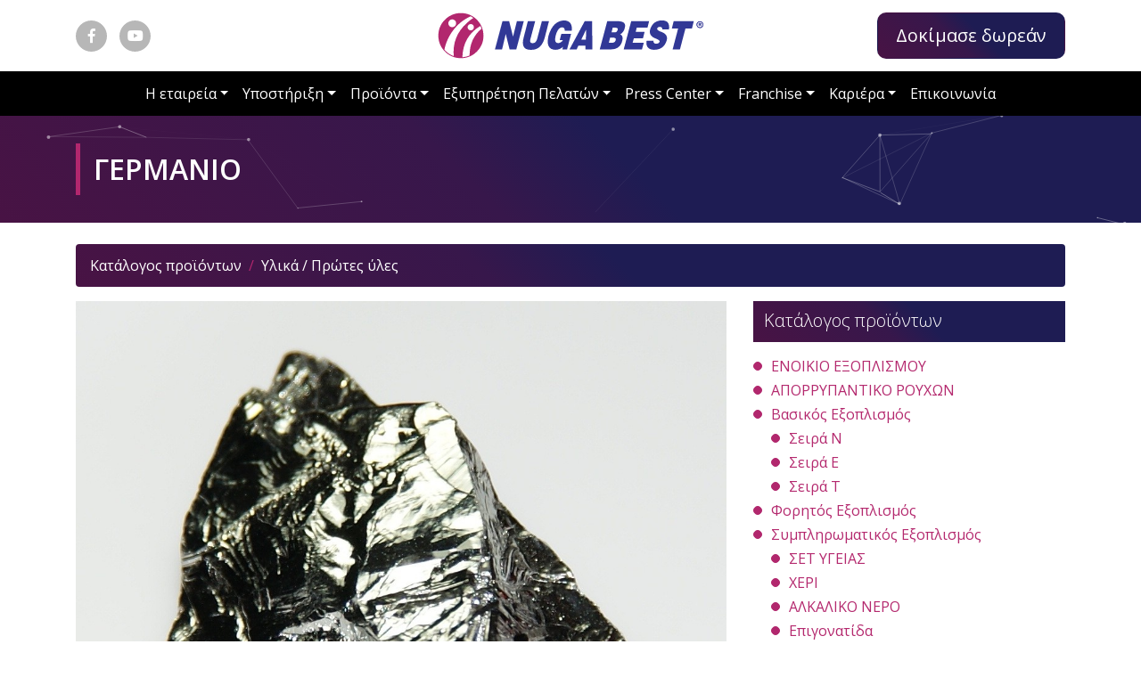

--- FILE ---
content_type: text/html; charset=UTF-8
request_url: https://www.nugabesthellas.gr/products/ylika-prwtes-yles/23-germanium
body_size: 11865
content:
<!doctype html>
<html lang="el">
<head>
<meta charset="utf-8">
<title>Γερμάνιο - Υλικά / Πρώτες ύλες - NugaBest Hellas</title>
<meta name="viewport" content="width=device-width, initial-scale=1, shrink-to-fit=no user-scalable=no" />
<meta name="robots" content="all" />
<meta name="development" content="Netstream" />
<meta property="fb:app_id" content="https://www.facebook.com/nugabesthellas" />
<meta property="og:image" content="https://www.nugabesthellas.gr/photos/c_696px_531px/articles/201901/polycrystalline_germanium.jpg" />
<meta property="og:title" content="Γερμάνιο" />
<meta property="og:site_name" content="NugaBest Hellas" />
<meta property="og:type" content="article" />


<link href="https://www.nugabesthellas.gr/style/bootstrap/bootstrap.min.css" rel="stylesheet" type="text/css" />
<link href="https://www.nugabesthellas.gr/style/fontawesome/all.css" rel="stylesheet" type="text/css" />
<link href="https://www.nugabesthellas.gr/style/awesome-bootstrap-checkbox.css" rel="stylesheet" type="text/css" />
<link href="https://www.nugabesthellas.gr/js/owl.carousel/assets/owl.carousel.min.css" rel="stylesheet" type="text/css" />
<link href="https://www.nugabesthellas.gr/js/owl.carousel/assets/owl.theme.default.min.css" rel="stylesheet" type="text/css" />
<link href="https://www.nugabesthellas.gr/style/animate.min.css?1" rel="stylesheet" type="text/css" />
<link href="https://www.nugabesthellas.gr/js/colorbox1.6/example3/colorbox.css?1" rel="stylesheet" type="text/css" />
<link href="https://www.nugabesthellas.gr/js/flipbook/css/flipbook.style.css?1" rel="stylesheet" type="text/css" />
<link href="https://www.nugabesthellas.gr/js/FlipClock/flipclock.css" rel="stylesheet" type="text/css" />
<link href="https://www.nugabesthellas.gr/js/FlipClock/flipclock-small.css" rel="stylesheet" type="text/css" />
<link href="https://www.nugabesthellas.gr/js/lightGallery/dist/css/lightgallery.css" rel="stylesheet" type="text/css" />
<link href="https://www.nugabesthellas.gr/js/bootstrap-datetimepicker/css/tempusdominus-bootstrap-4.min.css" rel="stylesheet" type="text/css" />
<link href="https://www.nugabesthellas.gr/style/style.c016k.css" rel="stylesheet" type="text/css" />

<link rel="apple-touch-icon" sizes="57x57" href="https://www.nugabesthellas.gr/style/favicon/apple-icon-57x57.png">
<link rel="apple-touch-icon" sizes="60x60" href="https://www.nugabesthellas.gr/style/favicon/apple-icon-60x60.png">
<link rel="apple-touch-icon" sizes="72x72" href="https://www.nugabesthellas.gr/style/favicon/apple-icon-72x72.png">
<link rel="apple-touch-icon" sizes="76x76" href="https://www.nugabesthellas.gr/style/favicon/apple-icon-76x76.png">
<link rel="apple-touch-icon" sizes="114x114" href="https://www.nugabesthellas.gr/style/favicon/apple-icon-114x114.png">
<link rel="apple-touch-icon" sizes="120x120" href="https://www.nugabesthellas.gr/style/favicon/apple-icon-120x120.png">
<link rel="apple-touch-icon" sizes="144x144" href="https://www.nugabesthellas.gr/style/favicon/apple-icon-144x144.png">
<link rel="apple-touch-icon" sizes="152x152" href="https://www.nugabesthellas.gr/style/favicon/apple-icon-152x152.png">
<link rel="apple-touch-icon" sizes="180x180" href="https://www.nugabesthellas.gr/style/favicon/apple-icon-180x180.png">
<link rel="icon" type="image/png" sizes="192x192"  href="https://www.nugabesthellas.gr/style/favicon/android-icon-192x192.png">
<link rel="icon" type="image/png" sizes="32x32" href="https://www.nugabesthellas.gr/style/favicon/favicon-32x32.png">
<link rel="icon" type="image/png" sizes="96x96" href="https://www.nugabesthellas.gr/style/favicon/favicon-96x96.png">
<link rel="icon" type="image/png" sizes="16x16" href="https://www.nugabesthellas.gr/style/favicon/favicon-16x16.png">
<link rel="manifest" href="https://www.nugabesthellas.gr/style/favicon/manifest.json">
<meta name="msapplication-TileColor" content="#ffffff">
<meta name="msapplication-TileImage" content="https://www.nugabesthellas.gr/style/favicon/ms-icon-144x144.png">
<meta name="theme-color" content="#ffffff">

<script type="text/javascript">
var site_path = '';
</script>
<script type="text/javascript" src="https://www.nugabesthellas.gr/js/jquery-3.3.1.min.js"></script>
<script type="text/javascript" src="https://www.nugabesthellas.gr/js/bootstrap/bootstrap.bundle.min.js"></script>
<script type="text/javascript" src="https://www.nugabesthellas.gr/js/owl.carousel/owl.carousel.min.js"></script>
<script type="text/javascript" src="https://www.nugabesthellas.gr/js/jquery-validate/jquery.validate.min.js"></script>
<script type="text/javascript" src="https://www.nugabesthellas.gr/js/jquery-validate/additional-methods.min.js"></script>
<script type="text/javascript" src="https://www.nugabesthellas.gr/js/jquery-validate/localization/messages_el.js"></script>
<script type="text/javascript" src="https://www.nugabesthellas.gr/js/jquery-countTo/jquery.countTo.js"></script>
<script type="text/javascript" src="https://www.nugabesthellas.gr/js/bootstrap-notify/bootstrap-notify.min.js"></script>
<script type="text/javascript" src="https://www.nugabesthellas.gr/js/colorbox1.6/jquery.colorbox-min.js"></script>
<script type="text/javascript" src="https://www.nugabesthellas.gr/js/jquery.loading-overlay/loadingoverlay.min.js"></script>
<script type="text/javascript" src="https://www.nugabesthellas.gr/js/momentjs/moment-with-locales.min.js"></script>
<script type="text/javascript" src="https://www.nugabesthellas.gr/js/particles.js/particles.min.js"></script>
<script type="text/javascript" src="https://www.nugabesthellas.gr/js/jquery.imgpreload/jquery.imgpreload.min.js"></script>
<script type="text/javascript" src="https://www.nugabesthellas.gr/js/waypoints/jquery.waypoints.min.js"></script>
<script type="text/javascript" src="https://www.nugabesthellas.gr/js/waypoints/shortcuts/sticky.min.js"></script>
<script type="text/javascript" src="https://www.nugabesthellas.gr/js/flipbook/js/flipbook.js?2"></script>
<script type="text/javascript" src="https://www.nugabesthellas.gr/js/flipbook/js/three.min.js?1"></script>
<script type="text/javascript" src="https://www.nugabesthellas.gr/js/flipbook/js/iscroll.min.js?1"></script>
<script type="text/javascript" src="https://www.nugabesthellas.gr/js/flipbook/js/flipbook.swipe.min.js?1"></script>
<script type="text/javascript" src="https://www.nugabesthellas.gr/js/flipbook/js/flipbook.webgl.min.js?1"></script>
<script type="text/javascript" src="https://www.nugabesthellas.gr/js/momentjs/moment-with-locales.min.js"></script>
<script type="text/javascript" src="https://www.nugabesthellas.gr/js/bootstrap-datetimepicker/js/tempusdominus-bootstrap-4.min.js"></script>
<script type="text/javascript" src="https://www.nugabesthellas.gr/js/FlipClock/flipclock.min.js"></script>
<script type="text/javascript" src="https://www.nugabesthellas.gr/js/lightGallery/dist/js/lightgallery-all.min.js"></script>
<script type="text/javascript" src="https://www.nugabesthellas.gr/js/jquery-mousewheel/jquery.mousewheel.min.js"></script>
<script type="text/javascript" src="https://www.nugabesthellas.gr/js/jquery.throttle-debounce/jquery.ba-throttle-debounce.min.js"></script>
<script type="text/javascript" src="https://www.nugabesthellas.gr/js/jquery.mresize/mresize.min.js"></script>
<script type="text/javascript" src="https://www.nugabesthellas.gr/js/URI.js"></script>
<script type="text/javascript" src="https://www.nugabesthellas.gr/js/frontend.js?5"></script>
<link rel="canonical" href="https://www.nugabesthellas.gr/products/ylika-prwtes-yles/23-germanium" />

</head>

<body class=" article_page ">



<div id="wrapper">
    <header>
   		<div class="top_bar">
        
        	<div class="container">
        		<div class="row">
                    <div class="col-md-3 col-sm-12 smedia align-self-center">
                        <a href="https://www.facebook.com/nugabesthellas/" target="_blank"><span class="icon facebook"><i class="fab fa-facebook-f"></i></span></a>
                        <a href="https://www.youtube.com/channel/UC53Sb_VUIZopL7Z3XVa2rDA" target="_blank"><span class="icon youtube"><i class="fab fa-youtube"></i></span></a>
                    </div><!-- /.smedia -->
                    <div class="col-md-6 col-sm-12 logo align-self-center">
                        <a href="/"><img src="https://www.nugabesthellas.gr/style/images/logo.svg" alt="NugaBest Hellas" class="img-fluid" /></a>
                    </div><!-- /.logo -->
                    <div class="col-md-3 col-sm-12 c2a align-self-center" id="free-tryout" style="opacity:0">
                    	<a href="/free-tryout-session"><span class="btn btn-lg btn-nuga-c2a animated heartBeat delay-2s">Δοκίμασε δωρεάν</span></a>
                    </div><!-- /.align-self-center -->
                                    </div><!-- /.row -->
			</div><!-- /.container -->
        	
        </div><!-- /.top_bar -->
        <div class="col-12 navigation" id="afix_navigation">
            <script>

			$(function(){
					var sticky = new Waypoint.Sticky({
					  element: $('#afix_navigation')[0],
					  stuckClass: 'fixed-top'
					});
					
				
				
					/*$('#afix_navigation').waypoint(function(direction){
						if(direction == 'up'){
							$('#afix_navigation').removeClass('fixed-top');
						}else{
							$('#afix_navigation').addClass('fixed-top');
						}
					});*/
				
					$('#free-tryout').waypoint(function(direction){
						$('#free-tryout').css('opacity', 1).animateCss('fadeInRight', function(){
							$('#free-tryout').removeClass('animated');
							setTimeout(function(){
								setInterval(function(){
									$('#free-tryout').animateCss('animated heartBeat', function(){ $('#free-tryout').removeClass('animated heartBeat'); });
								},10000);
							}, 2000);
						});	
						this.destroy();
					},{ 
						offset: '100%' 
					});
				
				
				$('.navbar .dropdown-item.submenu').on('mouseover', function (e){
					$('.dropdown-menu', this).addClass('show');
				}).on('mouseout', function(e){
					$('.dropdown-menu', this).removeClass('show');
				});
			});
			</script>            
            <nav class="navbar navbar-expand-lg navbar-dark bg-dark">
                <button class="navbar-toggler collapsed" type="button" data-toggle="collapse" data-target="#main_menu" aria-controls="main_menu" aria-expanded="false" aria-label="Toggle navigation">
                    <span class="icon-bar top-bar"></span>
                    <span class="icon-bar middle-bar"></span>
                    <span class="icon-bar bottom-bar"></span>				
                </button>
                <div class="collapse navbar-collapse justify-content-center" id="main_menu">
                <ul class="navbar-nav">
                  <li class="nav-item active">
                    <a class="nav-link dropdown-toggle" href="#" id="dropdown_company" role="button" data-toggle="dropdown" aria-haspopup="true" aria-expanded="false">Η εταιρεία</a>
                    <ul class="dropdown-menu" aria-labelledby="dropdown_company">
                                                <li class="dropdown-item submenu ">
                            <a class="dropdown-item" href="/about-us">Γενικά</a>
                        </li>
                                                <li class="dropdown-item submenu ">
                            <a class="dropdown-item" href="/our-philosophy">Φιλοσοφία</a>
                        </li>
                                                <li class="dropdown-item submenu ">
                            <a class="dropdown-item" href="/diagramma">Διάγραμμα</a>
                        </li>
                                                <li class="dropdown-item submenu ">
                            <a class="dropdown-item" href="/orama-kai-apostoli">Όραμα και Αποστολή</a>
                        </li>
                                                <li class="dropdown-item submenu ">
                            <a class="dropdown-item" href="/presidents-message">Χαιρετισμός Προέδρου</a>
                        </li>
                                                <li class="dropdown-item submenu ">
                            <a class="dropdown-item" href="/nugabesthellas-message">Μήνυμα αντιπροσώπου</a>
                        </li>
                                                  <li class="dropdown-item submenu">
                            <a class="dropdown-item" href="https://rstadv.wixsite.com/tzoniotodorov" target="_blank" rel="noreferrer nofollow noopener">Βιογραφία Tζόνιο Tοντόρωφ</a>
                          </li>
                        <li class="dropdown-item submenu ">
                            <a class="dropdown-item" href="/milestones">Ιστορία</a>
                        </li>
                                                <li class="dropdown-item submenu ">
                            <a class="dropdown-item" href="/research-and-development">Έρευνα και ανάπτυξη</a>
                        </li>
                                                <li class="dropdown-item submenu ">
                            <a class="dropdown-item" href="/certificates">Πιστοποιητικά προϊόντων</a>
                        </li>
                                                <li class="dropdown-item submenu ">
                            <a class="dropdown-item" href="/company-colors">Χρώματα της εταιρείας</a>
                        </li>
                                            </ul><!-- /.dropdown-menu -->
                  </li>
                  <li class="nav-item">
                    <a class="nav-link dropdown-toggle" href="#" id="dropdown_support" role="button" data-toggle="dropdown" aria-haspopup="true" aria-expanded="false">Υποστήριξη</a>
                    <ul class="dropdown-menu" aria-labelledby="dropdown_support">
                        <li class="dropdown-item ">
                            <a class="dropdown-item " href="/support-in-systems">Στα συστήματα</a>
                        </li>

                        <li class="dropdown-item ">
                            <a class="dropdown-item " href="/you-should-know">Πρέπει να ξέρεις</a>
                        </li>
                        
                        
                        <li class="dropdown-item ">
                            <a class="dropdown-item " href="/myo-vision">Myo vision</a>
                        </li>

                                                <li class="dropdown-item submenu ">
                            <a class="dropdown-item has_submenu" id="menu_products_2" href="https://www.nugabesthellas.gr/health">Υγεία</a>
							                            <ul class="dropdown-menu" aria-labelledby="menu_2">
                                                            <li class="dropdown-item ">
                                	<a class="dropdown-item" href="https://www.nugabesthellas.gr/health/neurosystem">Νευρικού</a>
                                </li>
                                                                <li class="dropdown-item ">
                                	<a class="dropdown-item" href="https://www.nugabesthellas.gr/health/respiratory">Αναπνευστικού</a>
                                </li>
                                                                <li class="dropdown-item ">
                                	<a class="dropdown-item" href="https://www.nugabesthellas.gr/health/immune-system">Ανοσοποιητικού</a>
                                </li>
                                                                <li class="dropdown-item ">
                                	<a class="dropdown-item" href="https://www.nugabesthellas.gr/health/skin">Δέρματος</a>
                                </li>
                                                                <li class="dropdown-item ">
                                	<a class="dropdown-item" href="https://www.nugabesthellas.gr/health/gastrointestinal">Γαστρεντερικού</a>
                                </li>
                                                                <li class="dropdown-item ">
                                	<a class="dropdown-item" href="https://www.nugabesthellas.gr/health/endocrinological">Ενδοκρινολογικού</a>
                                </li>
                                                                <li class="dropdown-item ">
                                	<a class="dropdown-item" href="https://www.nugabesthellas.gr/health/liver">Ήπατος</a>
                                </li>
                                                                <li class="dropdown-item ">
                                	<a class="dropdown-item" href="https://www.nugabesthellas.gr/health/cardiovascular">Καρδιαγγειακού</a>
                                </li>
                                                                <li class="dropdown-item ">
                                	<a class="dropdown-item" href="https://www.nugabesthellas.gr/health/musculoskeletal">Μυοσκελετικού</a>
                                </li>
                                                                <li class="dropdown-item ">
                                	<a class="dropdown-item" href="https://www.nugabesthellas.gr/health/urinary-tract">Ουροποιητικού</a>
                                </li>
                                                                <li class="dropdown-item ">
                                	<a class="dropdown-item" href="https://www.nugabesthellas.gr/health/digestive">Πεπτικού</a>
                                </li>
                                                                <li class="dropdown-item ">
                                	<a class="dropdown-item" href="https://www.nugabesthellas.gr/health/οto-rhino-laryng">Ω.Ρ.Λ.</a>
                                </li>
                                                            </ul>										
                                                    </li>
                                                                        <li class="dropdown-item submenu ">
                            <a class="dropdown-item has_submenu" href="/recovering-methods" id="dropdown_recovering-methods">Μέθοδοι αποκατάστασης</a>
                            <ul class="dropdown-menu" aria-labelledby="dropdown_recovering-methods">
                                                                <li class="dropdown-item submenu ">
                                    <a class="dropdown-item" id="menu_recovering-methods_40" href="https://www.nugabesthellas.gr/recovering-methods/40-yamk">YAMK</a>
                                </li>
                                                                <li class="dropdown-item submenu ">
                                    <a class="dropdown-item" id="menu_recovering-methods_39" href="https://www.nugabesthellas.gr/recovering-methods/39-xeiropraktikh">Χειροπρακτική</a>
                                </li>
                                                                <li class="dropdown-item submenu ">
                                    <a class="dropdown-item" id="menu_recovering-methods_38" href="https://www.nugabesthellas.gr/recovering-methods/38-fysikh-iatrikh">Φυσική Ιατρική</a>
                                </li>
                                                                <li class="dropdown-item submenu ">
                                    <a class="dropdown-item" id="menu_recovering-methods_10" href="https://www.nugabesthellas.gr/recovering-methods/10-reflexology">Ρεφλεξολογία</a>
                                </li>
                                                                <li class="dropdown-item submenu ">
                                    <a class="dropdown-item" id="menu_recovering-methods_9" href="https://www.nugabesthellas.gr/recovering-methods/9-diathermy">Διαθερμία</a>
                                </li>
                                                                <li class="dropdown-item submenu ">
                                    <a class="dropdown-item" id="menu_recovering-methods_7" href="https://www.nugabesthellas.gr/recovering-methods/7-cautery-moxibation">Καυτηριασμός</a>
                                </li>
                                                                <li class="dropdown-item submenu ">
                                    <a class="dropdown-item" id="menu_recovering-methods_6" href="https://www.nugabesthellas.gr/recovering-methods/6-myo-stimulation">Μυο-Διέγερση</a>
                                </li>
                                                                <li class="dropdown-item submenu ">
                                    <a class="dropdown-item" id="menu_recovering-methods_5" href="https://www.nugabesthellas.gr/recovering-methods/5-magnetotherapy">Μαγνητοθεραπεία</a>
                                </li>
                                                                <li class="dropdown-item submenu ">
                                    <a class="dropdown-item" id="menu_recovering-methods_4" href="https://www.nugabesthellas.gr/recovering-methods/4-ionization-of-air">Ιονισμός του αέρα</a>
                                </li>
                                                                <li class="dropdown-item submenu ">
                                    <a class="dropdown-item" id="menu_recovering-methods_3" href="https://www.nugabesthellas.gr/recovering-methods/3-spine-stretch">Τέντωμα σπονδυλικής στήλης</a>
                                </li>
                                                                <li class="dropdown-item submenu ">
                                    <a class="dropdown-item" id="menu_recovering-methods_2" href="https://www.nugabesthellas.gr/recovering-methods/2-massage">Μασάζ</a>
                                </li>
                                                            </ul><!-- /.dropdown-menu -->
                        </li>
                                            </ul><!-- /.dropdown-menu -->

                  </li>
                  <li class="nav-item ">
                    <a class="nav-link dropdown-toggle" href="/products" id="dropdown_products"  role="button" data-toggle="dropdown" aria-haspopup="true" aria-expanded="false">Προϊόντα</a>
                    <ul class="dropdown-menu" aria-labelledby="dropdown_products">
                        <li class="dropdown-item ">
                            <a class="dropdown-item" href="/products">Κατάλογος προϊόντων</a>
                        </li>
                                                <li class="dropdown-item submenu ">
                            <a class="dropdown-item " id="menu_products_102" href="https://www.nugabesthellas.gr/products/enoikio-eksoplismoy">ΕΝΟΙΚΙΟ ΕΞΟΠΛΙΣΜΟΥ</a>
							                        </li>
                                                <li class="dropdown-item submenu ">
                            <a class="dropdown-item " id="menu_products_101" href="https://www.nugabesthellas.gr/products/aporrypantiko-royxwn">ΑΠΟΡΡΥΠΑΝΤΙΚΟ ΡΟΥΧΩΝ</a>
							                        </li>
                                                <li class="dropdown-item submenu ">
                            <a class="dropdown-item has_submenu" id="menu_products_35" href="https://www.nugabesthellas.gr/products/standard-products">Βασικός Εξοπλισμός</a>
							                            <ul class="dropdown-menu" aria-labelledby="menu_35">
                                                            <li class="dropdown-item ">
                                	<a class="dropdown-item" href="https://www.nugabesthellas.gr/products/standard-products/series-n">Σειρά Ν</a>
                                </li>
                                                                <li class="dropdown-item ">
                                	<a class="dropdown-item" href="https://www.nugabesthellas.gr/products/standard-products/series-e">Σειρά Ε</a>
                                </li>
                                                                <li class="dropdown-item ">
                                	<a class="dropdown-item" href="https://www.nugabesthellas.gr/products/standard-products/series-t">Σειρά Τ</a>
                                </li>
                                                            </ul>										
                                                    </li>
                                                <li class="dropdown-item submenu ">
                            <a class="dropdown-item " id="menu_products_51" href="https://www.nugabesthellas.gr/products/forhtos-eksoplismos">Φορητός Εξοπλισμός</a>
							                        </li>
                                                <li class="dropdown-item submenu ">
                            <a class="dropdown-item has_submenu" id="menu_products_12" href="https://www.nugabesthellas.gr/products/other-products">Συμπληρωματικός Εξοπλισμός</a>
							                            <ul class="dropdown-menu" aria-labelledby="menu_12">
                                                            <li class="dropdown-item ">
                                	<a class="dropdown-item" href="https://www.nugabesthellas.gr/products/other-products/set-ygeias">ΣΕΤ ΥΓΕΙΑΣ</a>
                                </li>
                                                                <li class="dropdown-item ">
                                	<a class="dropdown-item" href="https://www.nugabesthellas.gr/products/other-products/xeri">ΧΕΡΙ</a>
                                </li>
                                                                <li class="dropdown-item ">
                                	<a class="dropdown-item" href="https://www.nugabesthellas.gr/products/other-products/alkaliko-nero">ΑΛΚΑΛΙΚΟ ΝΕΡΟ</a>
                                </li>
                                                                <li class="dropdown-item ">
                                	<a class="dropdown-item" href="https://www.nugabesthellas.gr/products/other-products/Kneecap">Επιγονατίδα</a>
                                </li>
                                                                <li class="dropdown-item ">
                                	<a class="dropdown-item" href="https://www.nugabesthellas.gr/products/other-products/face-and-body-care">Περιποίηση Προσώπου και Σώματος</a>
                                </li>
                                                                <li class="dropdown-item ">
                                	<a class="dropdown-item" href="https://www.nugabesthellas.gr/products/other-products/masks">Μάσκες</a>
                                </li>
                                                                <li class="dropdown-item ">
                                	<a class="dropdown-item" href="https://www.nugabesthellas.gr/products/other-products/collars">Περιλαίμια</a>
                                </li>
                                                                <li class="dropdown-item ">
                                	<a class="dropdown-item" href="https://www.nugabesthellas.gr/products/other-products/insoles">Πάτοι</a>
                                </li>
                                                            </ul>										
                                                    </li>
                                                <li class="dropdown-item submenu ">
                            <a class="dropdown-item " id="menu_products_4" href="https://www.nugabesthellas.gr/products/ylika-prwtes-yles">Υλικά / Πρώτες ύλες</a>
							                        </li>
                                                <li class="dropdown-item submenu ">
                            <a class="dropdown-item " id="menu_products_7" href="https://www.nugabesthellas.gr/products/proionta-gia-to-spiti">Διαδικασία παραγωγής</a>
							                        </li>
                                            </ul><!-- /.dropdown-menu -->

                  </li>
                  
                  <li class="nav-item">
                    <a class="nav-link dropdown-toggle" href="#" id="dropdown_client_support" role="button" data-toggle="dropdown" aria-haspopup="true" aria-expanded="false" >Εξυπηρέτηση Πελατών</a>
                        <ul class="dropdown-menu" aria-labelledby="dropdown_client_support">
                            <li class="dropdown-item submenu ">
                                <a class="dropdown-item has_submenu" href="https://www.nugabesthellas.gr/locations">Καταστήματα</a>
                                <ul class="dropdown-menu">
                                                                        <li class="dropdown-item submenu ">
                                        <a class="dropdown-item" id="menu_7" href="https://www.nugabesthellas.gr/locations/agia-paraskevi">Αγία Παρασκευή</a>
                                    </li>
                                                                        <li class="dropdown-item submenu ">
                                        <a class="dropdown-item" id="menu_9" href="https://www.nugabesthellas.gr/locations/ampelokipoi">Αμπελόκηποι</a>
                                    </li>
                                                                        <li class="dropdown-item submenu ">
                                        <a class="dropdown-item" id="menu_14" href="https://www.nugabesthellas.gr/locations/heraklion-crete">Ηράκλειο</a>
                                    </li>
                                                                    </ul><!-- /.dropdown-menu -->
                            </li>
                            <li class="dropdown-item submenu ">
                                <a class="dropdown-item" href="/service">Service</a>
                            </li>
                            <li class="dropdown-item submenu ">
                                <a class="dropdown-item" href="/testimonials">Μαρτυρίες</a>
                            </li>
                        </ul><!-- /.dropdown-menu -->
                  </li>

                <li class="nav-item">
	                <a class="nav-link dropdown-toggle" href="#" id="dropdown_press-center" role="button" data-toggle="dropdown" aria-haspopup="true" aria-expanded="false" >Press Center</a>
                    <ul class="dropdown-menu" aria-labelledby="dropdown_press-center">
						                        <li class="dropdown-item submenu ">
                            <a class="dropdown-item" href="https://www.nugabesthellas.gr/press-center/ta-nea-ths-nuga-best">Τα Νέα της Nuga Best</a>
                        </li>
                                                <li class="dropdown-item submenu ">
                            <a class="dropdown-item" href="https://www.nugabesthellas.gr/press-center/nuga-best-efhmerida">Nuga Best Εφημερίδα</a>
                        </li>
                                                <li class="dropdown-item submenu ">
                            <a class="dropdown-item" href="https://www.nugabesthellas.gr/press-center/nuga-best-video">Nuga Best Video</a>
                        </li>
                                                <li class="dropdown-item submenu ">
                            <a class="dropdown-item" href="https://www.nugabesthellas.gr/press-center/nuga-best-photo-gallery">Nuga Best Photo Gallery</a>
                        </li>
                                                <li class="dropdown-item submenu ">
                            <a class="dropdown-item" href="https://www.nugabesthellas.gr/press-center/nuga-travel">Nuga Travel</a>
                        </li>
                                            </ul><!-- /.dropdown-menu -->
                </li>
                  

                  <li class="nav-item">
                    <a class="nav-link dropdown-toggle" href="#" id="dropdown_client_support" role="button" data-toggle="dropdown" aria-haspopup="true" aria-expanded="false" >Franchise</a>
                        <ul class="dropdown-menu" aria-labelledby="dropdown_client_support">
							                            <li class="dropdown-item ">
                                <a class="dropdown-item" href="https://www.nugabesthellas.gr/why-to-choose-nugabest">Γιατί να επιλέξω τη Nuga Best;</a>
                            </li>
							                            <li class="dropdown-item ">
                                <a class="dropdown-item" href="https://www.nugabesthellas.gr/franchise-my-salon">Το δικό σου κατάστημα</a>
                            </li>
							                            <li class="dropdown-item ">
                                <a class="dropdown-item" href="https://www.nugabesthellas.gr/franchise-nuga-best-salon">Το κατάστημα Nuga Best</a>
                            </li>
							                            <li class="dropdown-item ">
                                <a class="dropdown-item" href="https://www.nugabesthellas.gr/franchise-support">Η υποστήριξη</a>
                            </li>
							                            <li class="dropdown-item ">
                                <a class="dropdown-item" href="https://www.nugabesthellas.gr/franchise-required-steps">Απαιτούμενα βήματα</a>
                            </li>
							                            <li class="dropdown-item ">
                                <a class="dropdown-item" href="https://www.nugabesthellas.gr/franchise-package">Το πακέτο FRANCHISE</a>
                            </li>
							                            <li class="dropdown-item ">
                                <a class="dropdown-item" href="https://www.nugabesthellas.gr/franchise-realestate-offer">Πρόταση ακινήτου/καταστήματος</a>
                            </li>
							                        </ul><!-- /.dropdown-menu -->
                  </li>

                  <li class="nav-item">
                    <a class="nav-link dropdown-toggle" href="#" id="dropdown_career-opportunities" role="button" data-toggle="dropdown" aria-haspopup="true" aria-expanded="false">Καριέρα</a>
                    <ul class="dropdown-menu" aria-labelledby="dropdown_career-opportunities">
                    	                        <li class="dropdown-item -[active_page_career_career-opportunities]-]">
                            <a class="dropdown-item " href="/career-opportunities">Γενικές Πληροφορίες</a>
                        </li>
                                                <li class="dropdown-item -[active_page_career_career-health-advisor]-]">
                            <a class="dropdown-item " href="/career-health-advisor">Σύμβουλος Υγείας</a>
                        </li>
                                                <li class="dropdown-item -[active_page_career_career-service]-]">
                            <a class="dropdown-item " href="/career-service">Υπεύθυνος Service</a>
                        </li>
                                                <li class="dropdown-item -[active_page_career_career-manager]-]">
                            <a class="dropdown-item " href="/career-manager">Manager</a>
                        </li>
                                                <li class="dropdown-item -[active_page_career_career-sales]-]">
                            <a class="dropdown-item " href="/career-sales">Πωλητές</a>
                        </li>
                                            </ul>
                  </li>
                  
                  
                  <li class="nav-item ">
                    <a class="nav-link" href="/contact">Επικοινωνία</a>
                  </li>
                </ul>
                </div>
            </nav>
            
        </div>
        
	</header>   

    <main>
		
<section id="cover" class="js-particle">
	<div class="container">
    	
        <h1>ΓΕΡΜΑΝΙΟ</h1>
                
    </div><!-- /.container -->
</section><!-- /#cover -->

<section id="germanium" class="py-4">
	
    <div class="container">

        <div class="col-12 p-0">
            <nav aria-label="breadcrumb">
              <ol class="breadcrumb">
                <li class="breadcrumb-item " aria-current="page"><a href="https://www.nugabesthellas.gr/products"><span>Κατάλογος προϊόντων</span></a></li><li class="breadcrumb-item active" aria-current="page"><a href="https://www.nugabesthellas.gr/products/ylika-prwtes-yles"><span>Υλικά / Πρώτες ύλες</span></a></li>              </ol>
            </nav>
        </div>
    	
        <div class="col-12 p-0 page">
			
            <div class="row">
            <div class="col-md-8 col-sm-12 main_page">

                
    
    		            <figure>
                <img src="https://www.nugabesthellas.gr/photos/w_1200px/articles/201901/polycrystalline_germanium.jpg" class="img-fluid" alt="Γερμάνιο" />
            </figure>
                                
                    
			<h2 id="mcetoc_1d27ra4bv0">Τι είναι</h2>
<p><span lang="el-GR">Το Γερμάνιο είναι ένα ασημί-λευκό ημι-μέταλλο, το οποίο πήρε το όνομά του από το λατινικό όνομα της περιοχής στην οποία ανακαλύφθηκε, τη Γερμανία (από </span>Clemens A<span lang="el-GR">. </span>Winkler<span lang="el-GR"> στο </span>Freiberg<span lang="el-GR"> της Γερμανίας το 1886). Ο ατομικός αριθμός του είναι 32 και το σύμβολο του είναι </span>Ge<span lang="el-GR">. </span>Το ατομικό βάρος είναι 72,60.</p>
<h2 id="mcetoc_1d27ramlq1">Ιδιότητες και χρήση</h2>
<p><span lang="el-GR">Τα μεταλλεύματα γερμανίου είναι πολύ σπάνια και βρίσκονται σε μικρές ποσότητες. Υπάρχουν 2 είδη, το χημικό και το οργανικό. Το Γερμάνιο είναι ημιαγωγός. Το </span><span lang="el-GR">χημικό στοιχείο</span><span lang="el-GR"> ήταν συνήθως ντοπαρισμένο με αρσενικό, γάλλιο ή άλλα στοιχεία και χρησιμοποιήθηκε ως κρυσταλλολυχνία σε χιλιάδες ηλεκτρονικές εφαρμογές. Η κύρια χρήση αυτού του στοιχείου στις μέρες μας είναι σε ευρυγώνιους φακούς κάμερας και αντικειμενικούς φακούς για μικροσκόπια. Το γερμάνιο χρησιμοποιείται επίσης για τη δημιουργία κραμάτων και ως φώσφορος σε λαμπτήρες φθορισμού. Τόσο το γερμάνιο όσο και το οξείδιο του γερμανίου (</span>GeO<span lang="el-GR">) είναι διαφανή στην υπέρυθρη ακτινοβολία και χρησιμοποιούνται σε υπέρυθρα οπτικά όργανα και υπέρυθρους ανιχνευτές. Τέλος, η προσθήκη 1% Γερμανίου στο ασήμι, εμποδίζει το τελευταίο από την αμαύρωση.</span></p>
<h2 id="mcetoc_1d27rbh5m2"><span lang="el-GR">Γενικά</span></h2>
<p><span lang="el-GR">Πιστεύεται ότι το </span><span lang="el-GR">οργανικό γερμάνιο</span><span lang="el-GR"> διεγείρει το ανοσοποιητικό σύστημα του ανθρώπινου οργανισμού και προστατεύει τα υγιή κύτταρα, όπως και το ότι βοηθά σε:</span></p>
<ul>
<li><span lang="el-GR">αλλεργίες</span></li>
<li><span lang="el-GR">άσθμα</span></li>
<li><span lang="el-GR">αρθρίτιδα</span></li>
<li><span lang="el-GR">μυϊκούς πόνους</span></li>
<li><span lang="el-GR">πόνους πάσης φύσεως</span></li>
</ul>
<p><span lang="el-GR">Υπάρχει όμως ελάχιστη επιστημονική υποστήριξη σε αυτούς τους ισχυρισμούς και η χρήση συμπληρωμάτων γερμανίου ή φαρμάκων μπορεί να οδηγήσει σε πολλές ανεπιθύμητες ενέργειες, όπως νεφρική βλάβη, αναιμία, μυϊκή αδυναμία και έλλειψη συντονισμού και αυξημένα ηπατικά ένζυμα, σύμφωνα με την </span>Healthline<span lang="el-GR">.<br /></span></p>
<p><span lang="el-GR">Σε πειράματα, ένα παράγωγο του γερμανίου που ονομάζεται </span>spirogermanium<span lang="el-GR"> έχει αποδειχθεί ότι αναστέλλει την παραγωγή ορισμένων καρκινικών κυττάρων, αλλά οι μελέτες ότι έχει ανεπιθύμητες ενέργειες και δεν είναι κατάλληλο ως αντικαρκινική θεραπεία, σύμφωνα με το </span>Memorial Sloan Kettering Cancer Center<span lang="el-GR">. </span></p>
<h2 id="mcetoc_1d27rddgg3">Ειδικότερα</h2>
<p><span lang="el-GR">Διατροφικά, ως φυσικό στοιχείο, θεωρείται ότι βοηθά στην πρόληψη του καρκίνου και του </span>AIDS<span lang="el-GR">. Ορισμένες ενώσεις γερμανίου φαίνεται να είναι αποτελεσματικές στη εξουδετέρωση ορισμένων τύπων βακτηρίων και επί του παρόντος μελετώνται για χρήση στη χημειοθεραπεία. Στην οργανική του μορφή, το γερμάνιο θεωρείται ως μία από τις μεγαλύτερες νέες εξελίξεις στη διατροφική θεραπεία του καρκίνου.</span></p>
<p><span lang="el-GR">Η εκτιμώμενη ημερήσια πρόσληψη γερμανίου είναι 1 </span>mg<span lang="el-GR">. Το γερμάνιο έχει αναφερθεί ότι βελτιώνει το ανοσοποιητικό σύστημα, ενισχύει την παροχή οξυγόνου στον οργανισμό, κάνει το άτομο να αισθάνεται πιο ενεργητικό και καταστρέφει τις βλαβερές ελεύθερες ρίζες. Το γερμάνιο προστατεύει επίσης από την ακτινοβολία.</span></p>
<p><span lang="el-GR">Το οργανικό γερμάνιο είναι ένας τροποποιητής βιολογικής απόκρισης. Αυτό σημαίνει ότι επιτρέπει στο σώμα να αλλάξει την ανταπόκρισή του σε όγκους, γεγονός που έχει θεραπευτικά οφέλη. Το γερμάνιο δεν προσβάλλει άμεσα τα καρκινικά κύτταρα, αλλά διεγείρει το ανοσοποιητικό σύστημα του σώματος, καθιστώντας το αποτελεσματικό στην αντιμετώπιση του καρκίνου καθώς και άλλων εκφυλιστικών ασθενειών.</span></p>
<p><span lang="el-GR">Έχουν διεξαχθεί πολλές μελέτες για τον καρκίνο στον άνθρωπο με οργανικό γερμάνιο. Μια περίληψη των κλινικών μελετών Φάσης Ι και Φάσης </span>II<span lang="el-GR"> αποκαλύπτει ότι το στοματικά χορηγούμενο οργανικό γερμάνιο προκαλεί παραγωγή ιντερφερόνης, αποκαθιστά προηγούμενη εξασθενημένη ανοσοαπόκριση και έχει δείξει εξαιρετικά χαμηλή τοξικότητα.</span></p>
<p><span lang="el-GR">Το 1945 ο Δρ. </span>Kazuhiko Asai<span lang="el-GR"> δημιούργησε το Ινστιτούτο Έρευνας άνθρακα στην Ιαπωνία. Μαθαίνοντας τις εκθέσεις από τη Ρωσία σχετικά με τις δυνάμεις ανανέωσης του γερμανίου και τη χρήση του στη θεραπεία του καρκίνου, ο Δρ. </span>Asai<span lang="el-GR"> αποφάσισε να διερευνήσει τις βιολογικές του ιδιότητες.</span></p>
<p><span lang="el-GR">Η αρχική έρευνα του </span>Dr<span lang="el-GR">. </span>Asai<span lang="el-GR"> με οργανικό γερμάνιο που εξάγεται από φυσικές πηγές φυτών τον έπεισε ότι θα μπορούσε να έχει αξιοσημείωτα οφέλη για την υγεία. Ωστόσο, σύντομα έγινε φανερό ότι η εξαγωγή των αναγκαίων ποσοτήτων για την αντιμετώπιση του καρκίνου και άλλων ασθενειών ήταν υπερβολικά δαπανηρή.</span></p>
<p><span lang="el-GR">Παρ 'όλα αυτά, ο Δρ. </span>Asai<span lang="el-GR"> κατάφερε να αναπτύξει μια διαδικασία για την παραγωγή ενός οργανικού γερμανίου, </span>Ge<span lang="el-GR">-132, που ήταν χημικώς πανομοιότυπη με τη μορφή που είχε εξαγάγει από τα φυτά. Από τότε, πολλές άλλες ιαπωνικές εταιρείες έχουν κατοχυρώσει με πιστοποίηση ευρεσιτεχνίας άλλες διαδικασίες για την παραγωγή οργανικού γερμανίου.</span></p>
<p><span lang="el-GR">Μια άλλη μελέτη που δημοσιεύθηκε στο περιοδικό </span>Journal of Interferon Research<span lang="el-GR"> κατέληξε στο συμπέρασμα ότι το οργανικό γερμάνιο αποκαθιστά την φυσιολογική λειτουργία των Τ-κυττάρων, των Β-λεμφοκυττάρων, της φυσικής κυτταρικής δραστηριότητας και των αριθμών των κυττάρων που σχηματίζουν αντισώματα. <br />Τέλος, το γερμάνιο έχει χρησιμοποιηθεί για τη θεραπεία της κατάθλιψης, της αρθρίτιδας, των προβλημάτων όρασης, της αυξημένης αρτηριακής πίεσης, της δηλητηρίασης από βαρέα μέταλλα και του καρκίνου.</span></p>



                    
						
					
                    
                    <div class="row">
                                                </div><!-- /.row -->
                    
                    
                                            
                        <style>
                        	.main_page .related {
								padding:0;
							}
							.main_page .related .item {
								display:block;
							}
							.related_products .item {
								margin-bottom:10px;
							}
							.main_page .related .item:nth-child(odd) {
								background-color:#f3f3f3;
							}
							.main_page .related .item .photo {
								width:150px;
								height:80px;
								margin-right:10px;
								background-color:#000;
								display:inline-block;
								float:left;
							}
							.main_page .related .item .data {
								display:inline-block;
								width:calc(100% - 160px);
								float:left;
							}
							.main_page .related .item h3, .related_products .item h3 {
								font-weight:700;
								color:#B4296E;
								margin-bottom:5px;
							}
							.main_page .related .item p, .related_products .item p {
								line-height:1.4;
								font-size:14px;
								margin-bottom:0;
							}
							.main_page .testimony .author {
								display:block;
								margin:5px auto;
								font-weight:600;
							}
							
							@media only screen and (max-width: 480px) {
							.main_page .related .item .photo {
								width:100%;
								height:250px;
								margin-right:0;
								margin-bottom:10px;
								float:none;
							}
							.main_page .related .item .data {
								display:block;
								width:100%;
								float:none;
							}
							}							

                        </style>
                        
                                                
						                        <div class="col-12 related_products py-2 mt-3 px-0">
                            <h3 class="head_title">Περισσότερα προϊόντα</h3>
                            
                            <div class="row">
                                                            <div class="col-xl-4 col-md-6 col-sm-6 col-12 item">
                                    <figure><a href="https://www.nugabesthellas.gr/products/other-products/alkaliko-nero/117-plakes-toyrmanioy-nuga-best"><img src="https://www.nugabesthellas.gr/photos/f_300px_300px/articles/202308/plakes_toyrmsnioy.jpg" alt="ΠΛΑΚΕΣ ΤΟΥΡΜΑΝΙΟΥ  NUGA BEST" class="img-fluid"></a></figure>
                                    <div class="data">
                                        <h3><a href="https://www.nugabesthellas.gr/products/other-products/alkaliko-nero/117-plakes-toyrmanioy-nuga-best">ΠΛΑΚΕΣ ΤΟΥΡΜΑΝΙΟΥ  NUGA BEST</a></h3>
                                        Πλάκα Τουρμανίου της  Nuga Best                                     </div>
                                </div><!-- /.item -->
                                                            <div class="col-xl-4 col-md-6 col-sm-6 col-12 item">
                                    <figure><a href="https://www.nugabesthellas.gr/products/other-products/face-and-body-care/131-set-frontidas-nuga-best"><img src="https://www.nugabesthellas.gr/photos/f_300px_300px/articles/202308/image0__1_.jpeg" alt="ΣΕΤ ΦΡΟΝΤΙΔΑΣ NUGA BEST" class="img-fluid"></a></figure>
                                    <div class="data">
                                        <h3><a href="https://www.nugabesthellas.gr/products/other-products/face-and-body-care/131-set-frontidas-nuga-best">ΣΕΤ ΦΡΟΝΤΙΔΑΣ NUGA BEST</a></h3>
                                        Σετ Φροντίδας οδοντόπαστα, σαπούνι, οδοντόβουρτσα, Nuga Best                                     </div>
                                </div><!-- /.item -->
                                                            <div class="col-xl-4 col-md-6 col-sm-6 col-12 item">
                                    <figure><a href="https://www.nugabesthellas.gr/products/standard-products/series-t/15-t11"><img src="https://www.nugabesthellas.gr/photos/f_300px_300px/articles/201910/t11_thumb.jpg" alt="Τ-11 NUGA BEST" class="img-fluid"></a></figure>
                                    <div class="data">
                                        <h3><a href="https://www.nugabesthellas.gr/products/standard-products/series-t/15-t11">Τ-11 NUGA BEST</a></h3>
                                        T-20 της Nuga Best Τουρμανίου με Νανοδιαμάντι, το νέο θερμαινόμενο στρώμα Τ20 γίνεται ο καλύτερος σύμμαχός σας, για υγεία και ευεξία, καθ’ όλη τη διάρκεια της ημέρας και της νύχτας! Εκπέμπεται θερμότητα με υπέρυθρη ακτινοβολία μακρών κυμάτων, ανιόντα και μαγνητικά πεδία.                                    </div>
                                </div><!-- /.item -->
                                

                            </div><!-- /.row -->
                        	
                        </div><!-- /.related -->
                                                
                                                
                        
        </div><!-- /.main_page -->
        		<style>
	.sidebar li.active, .sidebar li li.active  {
		font-weight:700;
	}
	.sidebar li.active li {
		font-weight:normal;
	}
    </style>

    <title>-396</title>

<div class="col-md-4 col-sm-12 sidebar">
    	<div id="side_menu_sticky">
		         <h3 class="head_title">Κατάλογος προϊόντων</h3>
         
         <ul class="list">
						<li class=""><a href="https://www.nugabesthellas.gr/products/enoikio-eksoplismoy"><span>ΕΝΟΙΚΙΟ ΕΞΟΠΛΙΣΜΟΥ</span></a>
									</li>
							<li class=""><a href="https://www.nugabesthellas.gr/products/aporrypantiko-royxwn"><span>ΑΠΟΡΡΥΠΑΝΤΙΚΟ ΡΟΥΧΩΝ</span></a>
									</li>
							<li class=""><a href="https://www.nugabesthellas.gr/products/standard-products"><span>Βασικός Εξοπλισμός</span></a>
					<ul>					<li class=""><a href="https://www.nugabesthellas.gr/products/standard-products/series-n"><span>Σειρά Ν</span></a></li>
										<li class=""><a href="https://www.nugabesthellas.gr/products/standard-products/series-e"><span>Σειρά Ε</span></a></li>
										<li class=""><a href="https://www.nugabesthellas.gr/products/standard-products/series-t"><span>Σειρά Τ</span></a></li>
					</ul>				</li>
							<li class=""><a href="https://www.nugabesthellas.gr/products/forhtos-eksoplismos"><span>Φορητός Εξοπλισμός</span></a>
									</li>
							<li class=""><a href="https://www.nugabesthellas.gr/products/other-products"><span>Συμπληρωματικός Εξοπλισμός</span></a>
					<ul>					<li class=""><a href="https://www.nugabesthellas.gr/products/other-products/set-ygeias"><span>ΣΕΤ ΥΓΕΙΑΣ </span></a></li>
										<li class=""><a href="https://www.nugabesthellas.gr/products/other-products/xeri"><span>ΧΕΡΙ </span></a></li>
										<li class=""><a href="https://www.nugabesthellas.gr/products/other-products/alkaliko-nero"><span>ΑΛΚΑΛΙΚΟ ΝΕΡΟ</span></a></li>
										<li class=""><a href="https://www.nugabesthellas.gr/products/other-products/Kneecap"><span>Επιγονατίδα</span></a></li>
										<li class=""><a href="https://www.nugabesthellas.gr/products/other-products/face-and-body-care"><span>Περιποίηση Προσώπου και Σώματος</span></a></li>
										<li class=""><a href="https://www.nugabesthellas.gr/products/other-products/masks"><span>Μάσκες</span></a></li>
										<li class=""><a href="https://www.nugabesthellas.gr/products/other-products/collars"><span>Περιλαίμια</span></a></li>
										<li class=""><a href="https://www.nugabesthellas.gr/products/other-products/insoles"><span>Πάτοι</span></a></li>
					</ul>				</li>
							<li class="active"><a href="https://www.nugabesthellas.gr/products/ylika-prwtes-yles"><span>Υλικά / Πρώτες ύλες</span></a>
									</li>
							<li class=""><a href="https://www.nugabesthellas.gr/products/proionta-gia-to-spiti"><span>Διαδικασία παραγωγής</span></a>
									</li>
			        </ul>
        </div>
        
        		<style>
			#side_menu_sticky.sticky {
			   position: -webkit-sticky;
			   position: sticky;
			   top: 60px;
			}        
        </style>
        <script>
		$(function(){
			$('#side_menu_sticky').waypoint(function(direction){
				if(direction == 'up'){
					$('#side_menu_sticky').removeClass('sticky');
					
				}else{
					$('#side_menu_sticky').addClass('sticky');
				}
			},{
				offset: function(){
					return $('#afix_navigation').height()+10
				}
			});

		});
        </script>
		        
    </div><!-- /.sidebar -->
          
		</div><!-- /.row -->
        
        </div><!-- /.page  -->
        
    </div><!-- /.container -->
	
</section><!-- /#germanium -->    </main>

<div class="push"></div>
</div><!-- /#wrapper -->

<a href="#0" class="cd-top">Top</a>

<footer id="footer" class="js-particle">
	<div class="menu">
    	<div class="container">
        	
            <div class="row">
            	<div class="col-lg-3 col-md-4 col-sm-12">
                	<div class="logo">
                    	<a href="/"><img src="https://www.nugabesthellas.gr/style/images/logo_white.svg" alt="NugaBest Hellas" class="img-fluid" /></a>                    
                    </div><!-- /.logo -->
                    <div class="address">
                    	<span>Λεωφ. Μεσογείων 439, Αγ. Παρασκευή 15343</span>
                        <span>2102919113, 2114100677</span>
                        <span>info@nugabesthellas.gr</span>
                    </div><!-- /.address -->
                </div>
                <div class="col-lg-9 col-md-8 col-sm-12">
                	
                    <div class="row">
                    	
                        <div class="col-lg-3 col-md-6 col-sm-6 col-12 px-3">
                        	<h3>Σχετικά με εμάς</h3>
                            <ul>
								                                <li><a href="/about-us">Γενικά</a>
                                                                <li><a href="/our-philosophy">Φιλοσοφία</a>
                                                                <li><a href="/diagramma">Διάγραμμα</a>
                                                                <li><a href="/orama-kai-apostoli">Όραμα και Αποστολή</a>
                                                                <li><a href="/presidents-message">Χαιρετισμός Προέδρου</a>
                                                                <li><a href="/nugabesthellas-message">Μήνυμα αντιπροσώπου</a>
                                                                <li><a href="/milestones">Ιστορία</a>
                                                                <li><a href="/research-and-development">Έρευνα και ανάπτυξη</a>
                                                                <li><a href="/certificates">Πιστοποιητικά προϊόντων</a>
                                                                <li><a href="/company-colors">Χρώματα της εταιρείας</a>
                                                            </ul>
						</div>
                        <div class="col-lg-3 col-md-6 col-sm-6 col-12 px-3">
                        	<h3>Υποστήριξη</h3>
                            <ul>
                                <li><a href="/support-in-systems">Στα συστήματα</a></li>
                                <li><a href="/you-should-know">Πρέπει να ξέρεις</a></li>
                                <li><a href="/myo-vision">Myo vision</a></li>
                                 <li><a href="/health">Υγεία</a></li>
                                <li><a href="/recovering-methods">Μέθοδοι αποκατάστασης</a></li>
                                <li><a href="/articles">Ενημέρωση - Blog - Νέα</a></li>
                            </ul>
						</div>
                        <div class="col-lg-3 col-md-6 col-sm-6 col-12 px-3">
                        	<h3>Προϊόντα</h3>
                            <ul>
                                <li><a href="/products">Κατάλογος προϊόντων</a></li>
                            	                                <li><a href="https://www.nugabesthellas.gr/products/enoikio-eksoplismoy">ΕΝΟΙΚΙΟ ΕΞΟΠΛΙΣΜΟΥ</a></li>
                                                                <li><a href="https://www.nugabesthellas.gr/products/aporrypantiko-royxwn">ΑΠΟΡΡΥΠΑΝΤΙΚΟ ΡΟΥΧΩΝ</a></li>
                                                                <li><a href="https://www.nugabesthellas.gr/products/standard-products">Βασικός Εξοπλισμός</a></li>
                                                                <li><a href="https://www.nugabesthellas.gr/products/forhtos-eksoplismos">Φορητός Εξοπλισμός</a></li>
                                                                <li><a href="https://www.nugabesthellas.gr/products/other-products">Συμπληρωματικός Εξοπλισμός</a></li>
                                                                <li><a href="https://www.nugabesthellas.gr/products/ylika-prwtes-yles">Υλικά / Πρώτες ύλες</a></li>
                                                                <li><a href="https://www.nugabesthellas.gr/products/proionta-gia-to-spiti">Διαδικασία παραγωγής</a></li>
                                                            </ul>
                        	<h3 class="mt-3"><a href="/testimonials">Μαρτυρίες</a></h3>                            
						</div>
                        <div class="col-lg-3 col-md-6 col-sm-6 col-12 px-3">
                        	<h3>Εξυπηρέτηση Πελατών</h3>
                            <ul>
                                <li><a href="/locations">Καταστήματα</a></li>
                                <li><a href="/service">Service</a></li>
                            </ul>
                            
                            <h3 class="mt-3"><a href="/contact">Επικοινωνία</a></h3>
						</div>
                        
                    </div><!-- /.row -->
                
                </div>
            </div>
            
        </div><!-- /.container -->
    </div><!-- /.menu -->
    <div class="bottom_bar">
        <div class="container">
            <div class="row">
                <div class="col-sm-8 col-12 copyright">
                    <span>©2026 NugaBest Hellas</span>
                </div>
                <div class="col-sm-4 col-12 madeby">
                    <a href="https://www.netstream.gr" target="_blank">Made by <span>net<em>stream</em></span></a>
                </div>
            </div><!-- /.row -->
        </div><!-- /.container -->
    </div><!-- /.bottom_bar -->
</footer>

        <!-- Load Facebook SDK for JavaScript -->
        <div id="fb-root"></div>
        <script>
          window.fbAsyncInit = function() {
            FB.init({
              xfbml            : true,
              version          : 'v3.3'
            });
          };
        
          (function(d, s, id) {
          var js, fjs = d.getElementsByTagName(s)[0];
          if (d.getElementById(id)) return;
          js = d.createElement(s); js.id = id;
          js.src = 'https://connect.facebook.net/el_GR/sdk/xfbml.customerchat.js';
          fjs.parentNode.insertBefore(js, fjs);
        }(document, 'script', 'facebook-jssdk'));</script>
        
        <!-- Your customer chat code -->
        <div class="fb-customerchat"
          attribution="setup_tool"
          page_id="166336720062885"
          theme_color="#10069F"
                    logged_in_greeting="Γεια σας, πώς μπορούμε να σας βοηθήσουμε σήμερα;"
          logged_out_greeting="Γεια σας, πώς μπορούμε να σας βοηθήσουμε σήμερα;">
        </div>	
	    <!-- Global site tag (gtag.js) - Google Analytics -->
    <script async src="https://www.googletagmanager.com/gtag/js?id=UA-114432374-1"></script>
    <script>
      window.dataLayer = window.dataLayer || [];
      function gtag(){dataLayer.push(arguments);}
      gtag('js', new Date());
      gtag('config', 'UA-114432374-1');
    </script>

<!-- script execution: 0.05255 seconds --></body>
</html>


--- FILE ---
content_type: text/css
request_url: https://www.nugabesthellas.gr/js/FlipClock/flipclock-small.css
body_size: 8188
content:
	/* --- SMALL CLOCK CSS --- */
	
	/* Reset */
	.flip-clock-small-wrapper * {
		-webkit-box-sizing: border-box;
		-moz-box-sizing: border-box;
		-ms-box-sizing: border-box;
		-o-box-sizing: border-box;
		box-sizing: border-box;
		-webkit-backface-visibility: hidden;
		-moz-backface-visibility: hidden;
		-ms-backface-visibility: hidden;
		-o-backface-visibility: hidden;
		backface-visibility: hidden;
	}
	
	.flip-clock-small-wrapper a {
	  cursor: pointer;
	  text-decoration: none !important;
	  border-bottom: none !important;
	  color: #ccc; }
	
	.flip-clock-small-wrapper a:hover {
	  color: #fff; }
	
	.flip-clock-small-wrapper ul {
	  list-style: none; }
	
	.flip-clock-small-wrapper.clearfix:before,
	.flip-clock-small-wrapper.clearfix:after {
	  content: " ";
	  display: table; }
	
	.flip-clock-small-wrapper.clearfix:after {
	  clear: both; }
	
	.flip-clock-small-wrapper.clearfix {
	  *zoom: 1; }
	
	/* Main */
	.flip-clock-small-wrapper {
	  font: normal 11px "Helvetica Neue", Helvetica, sans-serif;
	  -webkit-user-select: none; }
	
	.flip-clock-small-wrapper .flip-clock-meridium {
	  background: none !important;
	  box-shadow: 0 0 0 !important;
	  font-size: 18px !important; }
	
	.flip-clock-small-wrapper .flip-clock-meridium a { color: #313333; }
	
	.flip-clock-small-wrapper {
	  text-align: center;
	  position: relative;
	  width: 100%;
	  margin: 1em;
	}
	
	.flip-clock-small-wrapper:before,
	.flip-clock-small-wrapper:after {
		content: " "; /* 1 */
		display: table; /* 2 */
	}
	.flip-clock-small-wrapper:after {
		clear: both;
	}
	
	/* Skeleton */
	.flip-clock-small-wrapper ul {
	  position: relative;
	  float: left;
	  margin: 2px;
	  width: 30px;
	  padding: 0;
	  height: 38px;
	  font-size: 80px;
	  font-weight: bold;
	  line-height: 37px;
	  border-radius: 6px;
	  background: #000;
	}
	
	.flip-clock-small-wrapper ul li {
	  z-index: 1;
	  position: absolute;
	  left: 0;
	  top: 0;
	  width: 100%;
	  height: 100%;
	  text-decoration: none !important;
	  margin-left: 0;
	}
	
	.flip-clock-small-wrapper ul li:first-child {
	  z-index: 2; }
	
	.flip-clock-small-wrapper ul li a {
	  display: block;
	  height: 100%;
	  -webkit-perspective: 200px;
	  -moz-perspective: 200px;
	  perspective: 200px;
	  margin: 0 !important;
	  overflow: visible !important;
	  cursor: default !important; }
	
	.flip-clock-small-wrapper ul li a div {
	  z-index: 1;
	  position: absolute;
	  left: 0;
	  width: 100%;
	  height: 50%;
	  font-size: 80px;
	  overflow: hidden; }
	
	.flip-clock-small-wrapper ul li a div .shadow {
	  position: absolute;
	  width: 100%;
	  height: 100%;
	  z-index: 2; }
	
	.flip-clock-small-wrapper ul li a div.up {
	  -webkit-transform-origin: 50% 100%;
	  -moz-transform-origin: 50% 100%;
	  -ms-transform-origin: 50% 100%;
	  -o-transform-origin: 50% 100%;
	  transform-origin: 50% 100%;
	  top: 0; }
	
	.flip-clock-small-wrapper ul li a div.up:after {
	  content: "";
	  position: absolute;
	  top: 44px;
	  left: 0;
	  z-index: 5;
	  width: 100%;
	  height: 3px;
	  background-color: #000;
	  background-color: rgba(0, 0, 0, 0.4); }
	
	.flip-clock-small-wrapper ul li a div.down {
	  -webkit-transform-origin: 50% 0;
	  -moz-transform-origin: 50% 0;
	  -ms-transform-origin: 50% 0;
	  -o-transform-origin: 50% 0;
	  transform-origin: 50% 0;
	  bottom: 0; }
	
	.flip-clock-small-wrapper ul li a div div.inn {
	  position: absolute;
	  left: 0;
	  z-index: 1;
	  width: 100%;
	  height: 200%;
	  color: #ccc;
	  text-shadow: 0 1px 2px #000;
	  text-align: center;
	  background-color: #333;
	  border-radius: 6px;
	  font-size: 20px; }
	
	.flip-clock-small-wrapper ul li a div.up div.inn {
	  top: 0; }
	
	.flip-clock-small-wrapper ul li a div.down div.inn {
	  bottom: 0; }
	
	/* PLAY */
	.flip-clock-small-wrapper ul.play li.flip-clock-before {
	  z-index: 3; }
	
	.flip-clock-small-wrapper .flip {   box-shadow: 0 2px 5px rgba(0, 0, 0, 0.7); }
	
	.flip-clock-small-wrapper ul.play li.flip-clock-active {
	  -webkit-animation: asd 0.5s 0.5s linear both;
	  -moz-animation: asd 0.5s 0.5s linear both;
	  animation: asd 0.5s 0.5s linear both;
	  z-index: 5; }
	
	.flip-clock-small-wrapper .flip-clock-divider {
	  float: left;
	  display: inline-block;
	  position: relative;
	  width: 15px;
	  height: 40px; }
	
	.flip-clock-small-wrapper .flip-clock-divider:first-child {
	  width: 0; }
	
	.flip-clock-small-wrapper .flip-clock-dot {
	  display: block;
	  background: #323434;
	  width: 5px;
	  height: 5px;
	  position: absolute;
	  border-radius: 50%;
	  box-shadow: 0 0 5px rgba(0, 0, 0, 0.5);
	  left: 5px; }
	
	.flip-clock-small-wrapper .flip-clock-divider .flip-clock-label {
	  position: absolute;
	  top: -1.1em;
	  right: -48px;
	  color: black;
	  text-shadow: none; }
	
	.flip-clock-small-wrapper .flip-clock-divider.minutes .flip-clock-label {
	  right: -54px; }
	
	.flip-clock-small-wrapper .flip-clock-divider.seconds .flip-clock-label {
	  right: -56px; }
	
	.flip-clock-small-wrapper .flip-clock-dot.top {
	  top: 10px; }
	
	.flip-clock-small-wrapper .flip-clock-dot.bottom {
	  bottom: 6px; }
	
	.flip-clock-small-wrapper ul.play li.flip-clock-active .down {
	  z-index: 2;
	  -webkit-animation: turn 0.5s 0.5s linear both;
	  -moz-animation: turn 0.5s 0.5s linear both;
	  animation: turn 0.5s 0.5s linear both; }
	
	.flip-clock-small-wrapper ul.play li.flip-clock-before .up {
	  z-index: 2;
	  -webkit-animation: turn2 0.5s linear both;
	  -moz-animation: turn2 0.5s linear both;
	  animation: turn2 0.5s linear both; }
	
	.flip-clock-small-wrapper ul li.flip-clock-active {
	  z-index: 3; }
	
	/* SHADOW */
	.flip-clock-small-wrapper ul.play li.flip-clock-before .up .shadow {
	  background: -moz-linear-gradient(top, rgba(0, 0, 0, 0.1) 0%, black 100%);
	  background: -webkit-gradient(linear, left top, left bottom, color-stop(0%, rgba(0, 0, 0, 0.1)), color-stop(100%, black));
	  background: linear, top, rgba(0, 0, 0, 0.1) 0%, black 100%;
	  background: -o-linear-gradient(top, rgba(0, 0, 0, 0.1) 0%, black 100%);
	  background: -ms-linear-gradient(top, rgba(0, 0, 0, 0.1) 0%, black 100%);
	  background: linear, to bottom, rgba(0, 0, 0, 0.1) 0%, black 100%;
	  -webkit-animation: show 0.5s linear both;
	  -moz-animation: show 0.5s linear both;
	  animation: show 0.5s linear both; }
	
	.flip-clock-small-wrapper ul.play li.flip-clock-active .up .shadow {
	  background: -moz-linear-gradient(top, rgba(0, 0, 0, 0.1) 0%, black 100%);
	  background: -webkit-gradient(linear, left top, left bottom, color-stop(0%, rgba(0, 0, 0, 0.1)), color-stop(100%, black));
	  background: linear, top, rgba(0, 0, 0, 0.1) 0%, black 100%;
	  background: -o-linear-gradient(top, rgba(0, 0, 0, 0.1) 0%, black 100%);
	  background: -ms-linear-gradient(top, rgba(0, 0, 0, 0.1) 0%, black 100%);
	  background: linear, to bottom, rgba(0, 0, 0, 0.1) 0%, black 100%;
	  -webkit-animation: hide 0.5s 0.3s linear both;
	  -moz-animation: hide 0.5s 0.3s linear both;
	  animation: hide 0.5s 0.3s linear both; }
	
	/*DOWN*/
	.flip-clock-small-wrapper ul.play li.flip-clock-before .down .shadow {
	  background: -moz-linear-gradient(top, black 0%, rgba(0, 0, 0, 0.1) 100%);
	  background: -webkit-gradient(linear, left top, left bottom, color-stop(0%, black), color-stop(100%, rgba(0, 0, 0, 0.1)));
	  background: linear, top, black 0%, rgba(0, 0, 0, 0.1) 100%;
	  background: -o-linear-gradient(top, black 0%, rgba(0, 0, 0, 0.1) 100%);
	  background: -ms-linear-gradient(top, black 0%, rgba(0, 0, 0, 0.1) 100%);
	  background: linear, to bottom, black 0%, rgba(0, 0, 0, 0.1) 100%;
	  -webkit-animation: show 0.5s linear both;
	  -moz-animation: show 0.5s linear both;
	  animation: show 0.5s linear both; }
	
	.flip-clock-small-wrapper ul.play li.flip-clock-active .down .shadow {
	  background: -moz-linear-gradient(top, black 0%, rgba(0, 0, 0, 0.1) 100%);
	  background: -webkit-gradient(linear, left top, left bottom, color-stop(0%, black), color-stop(100%, rgba(0, 0, 0, 0.1)));
	  background: linear, top, black 0%, rgba(0, 0, 0, 0.1) 100%;
	  background: -o-linear-gradient(top, black 0%, rgba(0, 0, 0, 0.1) 100%);
	  background: -ms-linear-gradient(top, black 0%, rgba(0, 0, 0, 0.1) 100%);
	  background: linear, to bottom, black 0%, rgba(0, 0, 0, 0.1) 100%;
	  -webkit-animation: hide 0.5s 0.3s linear both;
	  -moz-animation: hide 0.5s 0.3s linear both;
	  animation: hide 0.5s 0.2s linear both; }


--- FILE ---
content_type: text/css
request_url: https://www.nugabesthellas.gr/style/style.c016k.css
body_size: 43193
content:
@import url('https://fonts.googleapis.com/css?family=Open+Sans:300,400,400i,600,700,800,800i&subset=greek');
* {
	margin: 0;
	box-sizing: inherit;
}
*:before, *:after {
	box-sizing: inherit;
}
html, body {
	height: 100%;
	box-sizing: border-box;
}
body, div, dl, dt, dd, ul, ol, li, h1, h2, h3, h4, h5, h6, pre, form, label, fieldset, input, textarea, p, blockquote, th, td {
	padding: 0;
	margin: 0;
}
body.maintenance {
	background:#F2F2F2 url(images/balloons.jpg) top center no-repeat fixed;
}
fieldset, img {
	border: 0;
}
table {
	border-collapse: collapse;
	border-spacing: 0;
}
ol, ul {
	list-style: none;
}
address, caption, cite, code, dfn, em, strong, th, var {
	font-weight: normal;
	font-style: normal;
}
strong {
	font-weight: bold;
}
em {
	font-style: italic;
}
caption, th {
	text-align: left;
}
h1, h2, h3, h4, h5, h6 {
	font-weight: normal;
	font-size: 100%;
}
q:before, q:after {
	content: '';
}
abbr, acronym {
	border: 0;
}
iframe {
	border: none;
	margin: 0;
	padding: 0;
}
body, td, th {
	font-family: 'Open Sans', sans-serif;
	font-size: 16px;
	color: #383738;
}
body {
	background: #fff;
	margin: 0;
}
a:link, a:visited, a:active {
	color: #B4296E;
	text-decoration: none;
	outline: none;
}
a:hover {
	text-decoration: none;
	color: #313895;
}
.clr {
	clear: both;
	font-size: 1px;
	height: 1px;
}
/* float clearing for IE6 */
* html .clearfix {
	height: 1%;
	overflow: visible;
}
/* float clearing for IE7 */
*+html .clearfix {
	min-height: 1%;
}
/* float clearing for everyone else */
.clearfix:after {
	clear: both;
	content: ".";
	display: block;
	height: 0;
	visibility: hidden;
	font-size: 0;
}
#wrapper {
	width: 100%;
	min-height: 100%;
	margin: 0 auto -320px;
	padding: 0;
	background-color:#fff;
}
header {
	width:100%;
}
.top_bar {
	height:80px;
	width:100%;
	padding:10px 0;
	background-color:#fff;
}
.top_bar .smedia .icon {
	background-color:#B7B7B7;
	color:#fff;
	display:inline-block;
	width:35px;
	height:35px;
	text-align:center;
	border-radius:50%;
	-moz-border-radius:50%;
	-webkit-border-radius:50%;
	padding-top:5px;
	margin-right:10px;
}
.top_bar .smedia .icon.facebook:hover {
	background-color:#3b5998;
}
.top_bar .smedia .icon.youtube:hover {
	background-color:#ff0000;
}
.top_bar .logo {
	text-align:center;
}
.top_bar .c2a {
	text-align:right;	
}
.top_bar .search .form-control {
	border-radius: 22px;
	-moz-border-radius:22px;
	-webkit-border-radius:22px;
}
.navigation {
	background-color:#000000;
	color:#fff;
	height:50px;
}
.navigation .navbar {
	padding: 0 1rem;
	height:50px;
}
.navigation .bg-dark {
    background-color: #000000 !important;
}
.navbar-dark .navbar-nav .nav-item {
	position:relative;
}
.navbar-dark .navbar-nav .nav-link {
	color:rgba(255,255,255,1);
}
.navbar-dark .navbar-nav .nav-link:focus,
.navbar-dark .navbar-nav .nav-link:hover {
	color:#B4296E;	
}
.navbar-dark .navbar-nav .dropdown-menu {
    padding: 0;
    margin: 0;
    color: #fff;
    background-color: rgba(0,0,0,.8);
    border: none;
    border-radius: 0;
}
.navbar-dark .navbar-nav .dropdown-menu .dropdown-item {
	color:#fff;
	padding:0;
}
.navbar-dark .navbar-nav .dropdown-menu .dropdown-item a {
	padding:.5rem 1rem;
	border-bottom:1px solid rgba(255,255,255,.2);
}
.navbar-dark .navbar-nav .dropdown-menu .dropdown-item:last-child a {
	border-bottom:none;
}
.navbar-dark .navbar-nav .dropdown-menu .dropdown-item .dropdown-menu .dropdown-item a {
	border-bottom:1px solid rgba(255,255,255,.2);	
}
.navbar-dark .navbar-nav .dropdown-menu .dropdown-item .dropdown-menu .dropdown-item:last-child a {
	border-bottom:none;
}
.navbar-dark .navbar-nav .dropdown-menu .dropdown-item:focus, .navbar-dark .navbar-nav .dropdown-menu .dropdown-item:hover {
	background-color:#B4296E;
	color:#fff;
}
.navbar-dark .navbar-nav .dropdown-item {
	position:relative;
}
.navbar-dark .navbar-nav .dropdown-item.submenu .dropdown-menu {
	position:absolute;
	left:100%;
	top:0;
}
.navbar-dark .navbar-nav .dropdown-menu .dropdown-item .has_submenu::after {
    display: inline-block;
    width: 0;
    height: 0;
    margin-left: .255em;
    vertical-align: .255em;
    content: "";
    border-top: .3em solid;
    border-right: .3em solid transparent;
    border-bottom: 0;
    border-left: .3em solid transparent;
	-ms-transform: rotate(-90deg); /* IE 9 */
	-webkit-transform: rotate(-90deg); /* Chrome, Safari, Opera */
	transform: rotate(-90deg);
	position:absolute;
	right:.2rem;
	top:calc(50% - 1px);
}
#slideshow {
	width:100%;
	display:block;
	min-height:calc(100vh - 130px);
	position:relative;
	background: rgb(72,19,68);
	background: -moz-linear-gradient(45deg, rgba(72,19,68,1) 0%, rgba(55,23,75,1) 41%, rgba(55,23,75,1) 41%, rgba(30,28,83,1) 55%, rgba(30,28,83,1) 100%);
	background: -webkit-linear-gradient(45deg, rgba(72,19,68,1) 0%,rgba(55,23,75,1) 41%,rgba(55,23,75,1) 41%,rgba(30,28,83,1) 55%,rgba(30,28,83,1) 100%);
	background: linear-gradient(45deg, rgba(72,19,68,1) 0%,rgba(55,23,75,1) 41%,rgba(55,23,75,1) 41%,rgba(30,28,83,1) 55%,rgba(30,28,83,1) 100%);
	filter: progid:DXImageTransform.Microsoft.gradient( startColorstr='#481344', endColorstr='#1e1c53',GradientType=1 );
}

#slideshow.full_width {
	min-height:inherit;
	position:relative;
}

#slideshow canvas {
	position: absolute;
	top: 0;
	z-index:-1;
}
#slideshow.line::after {
	position: absolute;
	content: '';
	pointer-events: none;
    width: 100%;
    height: 100px;
    position: absolute;
    left: 0px;
	bottom:100px;
    background: linear-gradient(to right bottom, transparent 49%, #F5F5F7 50%), linear-gradient(-50deg, #F5F5F7 16px, transparent 0);
	z-index:-1;
}
#slideshow .item {
	width:100%;
	min-height:calc(100vh - 130px);
	display:block;
	position:relative;	
}
#slideshow .item.banner_fullwidth {
	width:100%;
	min-height: inherit;
	display:block;
	position:relative;	
}
#slideshow .item .image {
	width:auto !important;
	/*max-height:560px;*/
	position:absolute;
	bottom:0;
	left:0;
	right:0;
	margin:0 auto;
	z-index:3;
}
#slideshow .item .image.banner {
	bottom:5%;
}
#slideshow .item .image.banner_fullwidth {
	min-height: inherit !important;
}
#slideshow .item img.image.banner_fullwidth {
	width:100% !important;
	height:100%;
	min-height: inherit !important;
	position:relative;
	bottom:0;
	left:0;
	right:0;
	margin:0 auto;
	z-index:3;
}

#slideshow.line .owl-stage-outer::after {
	width:100%;
	height:100px;
	background-color: #F5F5F7;
	position:absolute;
	content: '';
	pointer-events: none;
	bottom:0;
	z-index:-1;
}
#slideshow .data {
	color:#fff;
	position:absolute;
	top: 10%;
	transform: translateY(-10%);
	left:0;
	right:0;
	margin:0 auto;
	z-index:0;
}
#slideshow .data h3 {
	font-size: 35px;
	font-style: italic;
	font-weight: 800;
	line-height: 47px;
	margin-bottom:15px;
}
#slideshow .data p {
	font-size: 18px;
	line-height:27px;
	margin-bottom:20px;
}
#slideshow .owl-dots, #slideshow .owl-nav {
	position:absolute;
	top: 50%;
	transform: translateY(-50%);
	left:30px;
	z-index:0;
}
#slideshow .owl-dots .owl-dot {
	display:block;
    outline: none;
}
#slideshow .owl-dots .owl-dot span {
    width: 4px;
    height: 70px;
    margin: 7.5px;
	background-color:rgba(49, 56, 150, 1);
    display:block;
    -webkit-backface-visibility: visible;
    transition: opacity .2s ease;
    border-radius: 0;
}
#slideshow.full_width .owl-dots .owl-dot span {
    width: 4px;
    height: 30px;
}


#slideshow .owl-dots .owl-dot:hover span, #slideshow .owl-dots .owl-dot.active:hover span {
	background-color:#B4296E;
}
#slideshow .owl-dots .owl-dot.active span {
	background-color:rgba(255,255,255,1);
}
#cover {
	width:100%;
	height:120px;
	display:block;
	position:relative;
	background: rgb(72,19,68);
	background: -moz-linear-gradient(45deg, rgba(72,19,68,1) 0%, rgba(55,23,75,1) 41%, rgba(55,23,75,1) 41%, rgba(30,28,83,1) 55%, rgba(30,28,83,1) 100%);
	background: -webkit-linear-gradient(45deg, rgba(72,19,68,1) 0%,rgba(55,23,75,1) 41%,rgba(55,23,75,1) 41%,rgba(30,28,83,1) 55%,rgba(30,28,83,1) 100%);
	background: linear-gradient(45deg, rgba(72,19,68,1) 0%,rgba(55,23,75,1) 41%,rgba(55,23,75,1) 41%,rgba(30,28,83,1) 55%,rgba(30,28,83,1) 100%);
	filter: progid:DXImageTransform.Microsoft.gradient( startColorstr='#481344', endColorstr='#1e1c53',GradientType=1 );
}
#cover h1 {
	position:absolute;
	top: 50%;
	margin:0 auto;
	transform: translateY(-50%);
	z-index:0;
	color:#fff;
	font-size:32px;
	font-weight:600;
	padding:10px 15px;
	border-left:5px solid #B2276E;
}
#cover h1.withsub {
	top: 20%;
	transform: translateY(-20%);
}
#cover h2 {
	position:absolute;
	top: 70%;
	margin:0 auto;
	transform: translateY(-70%);
	z-index:0;
	color:#fff;
	font-size:18px;
	font-weight:400;
	padding:10px 15px;
	border-left:5px solid #B2276E;
}
.breadcrumb {
	background: rgb(72,19,68);
	background: -moz-linear-gradient(45deg, rgba(72,19,68,1) 0%, rgba(55,23,75,1) 41%, rgba(55,23,75,1) 41%, rgba(30,28,83,1) 55%, rgba(30,28,83,1) 100%);
	background: -webkit-linear-gradient(45deg, rgba(72,19,68,1) 0%,rgba(55,23,75,1) 41%,rgba(55,23,75,1) 41%,rgba(30,28,83,1) 55%,rgba(30,28,83,1) 100%);
	background: linear-gradient(45deg, rgba(72,19,68,1) 0%,rgba(55,23,75,1) 41%,rgba(55,23,75,1) 41%,rgba(30,28,83,1) 55%,rgba(30,28,83,1) 100%);
	filter: progid:DXImageTransform.Microsoft.gradient( startColorstr='#481344', endColorstr='#1e1c53',GradientType=1 );
	color:#fff;
}
.breadcrumb a:link,.breadcrumb a:visited,.breadcrumb a:active {
	color:#fff;
}
.breadcrumb a:hover {
	color:#d53283;
}
.breadcrumb-item + .breadcrumb-item::before {
    color: #B2276E;
}
#about {
	background-color: #F5F5F7;
	padding-top:50px;
	position:relative;
}
#milestones {
	background-color: #fff;
	padding-top:50px;
	position:relative;
}
.about_list, .milestones_list {
	padding-bottom:50px;
}
.about_list ul li, .milestones_list ul li {
	position:relative;
}
.about_list ul li::before, .milestones_list ul li::before {
	position: absolute;
	content: '';
	pointer-events: none;
	border-left:1px solid #B7B7B7;
	height:100%;
	left:22px;
	z-index:0;
}
.about_list ul li:last-child::before,  .milestones_list ul li:last-child:before {
	display:none;
}
.about_list .item, .milestones_list .item {
	display:block;
	width:100%;
	padding-bottom:50px;
}
.about_list .item .pointer {
	width:10%;
	display:inline-block;
	float:left;
	position:relative;
	z-index:1;
	padding:15px 0;
	background-color: #F5F5F5;	
}
.milestones_list .item .pointer {
	width:10%;
	display:inline-block;
	float:left;
	position:relative;
	z-index:1;
	padding:15px 0;
	background-color:#fff;
}
.about_list .item:first-child .pointer,.milestones_list .item:first-child .pointer {
	padding-top:0;
}
.about_list .item .pointer .icon, .milestones_list .item .pointer .icon {
	width:46px;
	height:46px;
	display:inline-block;
	border-radius:50%;
	-moz-border-radius:50%;
	-webkit-border-radius:50%;
	border: 1px solid #B1276D;
	padding:10px;
	z-index:1;
}
.about_list .item .pointer .icon .circle, .milestones_list .item .pointer .icon .circle {
	width:24px;
	height:24px;
	background-color:#B1276D;
	display:inline-block;
	border-radius:50%;
	-moz-border-radius:50%;
	-webkit-border-radius:50%;
}
.about_list .item .title {
	display:inline-block;
	float:left;
	width:25%;
}
.milestones_list .item .title {
	display:inline-block;
	float:left;
	width:15%;
	margin-top:10px;
}
.milestones_list .item:first-child .title {
	margin-top:0;
}
.about_list .item .title h2, .nuga_block .title h2, .milestones_list .item .title h2 {
	color: #464646;
	font-size: 28px;
	font-weight: 300;
	line-height: 35px;
	margin:5px 0;
}
.about_list .item .title h3, .nuga_block .title h3, .milestones_list .item .title h3 {
	color: #B1276D;
	font-size: 14px;
	font-weight: 700;
	line-height: 18px;
}			
.about_list .item .description {
	width:65%;
	display:inline-block;
	float:left;
}
.milestones_list .item .description {
	width:75%;
	display:inline-block;
	float:left;
}
.milestones_list .item .description li {
	padding-left:5px;
}
.milestones_list .item .description li:before {
    position: absolute;
    content: '';
    pointer-events: none;
    top: 7px;
    left: -15px;
    width: 10px;
    height: 10px;
    display: inline-block;
    border-radius: 50%;
    -moz-border-radius: 50%;
    -webkit-border-radius: 50%;
    background-color: #B1276D;
    border: 1px solid #B1276D;
}
.about_list .item .description p, .milestones_list .item .description p {
	margin-bottom:1rem;
}
#stats {
    background: linear-gradient(311.04deg, #2D2D7D 0%, #622066 100%);
    width: 100%;
	height:400px;
    color: #FFF;
	padding:0 40px;
	position:relative;
}
#stats .owl-dots, #stats .owl-nav {
	position:absolute;
	bottom: -50px;
	left:0;
	right:0;
	margin:0 auto;
	z-index:0;
}
#stats .owl-dots .owl-dot {
	display:inline-block;
    outline: none;
}
#stats .owl-dots .owl-dot span {
    width: 50px;
    height: 4px;
    margin: 7.5px;
	background-color:rgba(255,255,255,.4);
    display:block;
    -webkit-backface-visibility: visible;
    transition: opacity .2s ease;
    border-radius: 0;
}
#stats .owl-dots .owl-dot:hover span, #stats .owl-dots .owl-dot.active:hover span {
	background-color:#B4296E;
}
#stats .owl-dots .owl-dot.active span {
	background-color:rgba(255,255,255,1);
}


.stats_wrapper {
	width:100%;
	position:absolute;
	top: 50%;
	left:0;
	right:0;
	margin:0 auto;
	transform: translateY(-50%);
	z-index:0;
}
#stats .item {
	margin:0 auto;
	text-align:center;
}
#stats .item span {
	font-size: 120px;
	font-weight: 800;
	line-height: 120px;
}
#stats .item span em {
	font-style:normal;
	font-size: 100px;
	line-height: 100px;
	font-weight:400;
}
#stats .item h3 {
	font-size: 20px;
	font-weight:300;
	text-align:center;
	line-height: 30px;
}
#stats::before {
	position: absolute;
	content: '';
	pointer-events: none;
	width: 100%;
	height: 50px;
	left: 0px;
	top:0;
    background: linear-gradient(to right bottom, #F5F5F7 49%, transparent 50%);
}
#stats::after {
	position: absolute;
	content: '';
	pointer-events: none;
    width: 100%;
    height: 50px;
    left: 0px;
	bottom:0;
    background: linear-gradient(to right top, #FFF 49%, transparent 50%);
}
#our_products {
	padding:50px 0 70px 0;
	background-color:#FFF;
	position:relative;
}
#our_products::after {
	position: absolute;
	content: '';
	pointer-events: none;
	width: 100%;
	height: 50px;
	left: 0px;
	bottom:0;
    background: linear-gradient(to right bottom, #FFF 49%, #F8F8F8 50%);
}
#our_products .product {
	margin-bottom:10px;
}
#our_products .product figure {
	width:200px;
	height:200px;
	border-radius:50%;
	-moz-border-radius:50%;
	-webkit-border-radius:50%;
	overflow:hidden;
	margin:0 auto;
	background-color:#000;
	position:relative;
}
#our_products .product figure img {
	position:absolute;
	top: 50%;
	left:0;
	right:0;
	margin:0 auto;
	transform: translateY(-50%);
	z-index:0;
}
#our_products .product h3 {
	display:block;
	text-align:center;
	margin:10px auto;
	font-size:22px;
	font-weight:600;
	color:#464646;
}
#testimonials {
	padding:50px 0 70px 0;
	background-color:#F8F8F8;
	position:relative;
}
#testimonials .owl-dots .owl-dot {
	outline:none;
}
#testimonials .owl-dots .owl-dot:hover span, #testimonials .owl-dots .owl-dot.active:hover span {
	background-color:#B4296E;
}
#testimonials .owl-dots .owl-dot.active span {
	background-color:#d53283;
}
#testimonials::after {
	position: absolute;
	content: '';
	pointer-events: none;
    width: 100%;
    height: 50px;
    left: 0px;
	bottom:0;
    background: linear-gradient(to right top, #FFF 49%, transparent 50%);
}
#testimonials .testimony .author {
	display:block;
	margin:15px auto;
	font-weight:600;
}
#news_blog {
	background-color:#fff;
	padding:20px 0 70px 0;
	position:relative;	
}
#news_blog::after {
	position: absolute;
	content: '';
	pointer-events: none;
	width: 100%;
	height: 50px;
	left: 0px;
	bottom:0;
    background: linear-gradient(to right bottom, #FFF 49%, #F8F8F8 50%);
}
#news_blog.list {
	padding-top:0;
}
#news_blog.list::after {
	display:none;
}
#news_blog .item {
	margin-bottom:15px;
}
#news_blog .item .category, #news_blog .item .date {
	font-size:12px;
	font-weight:600;
}
#news_blog .item .category i {
	color: #B1276D;
}
#news_blog .item .date i {
	color:#313896;
}
#news_blog .item h3 {
    color: #B1276D;
    font-size: 14px;
    font-weight: 600;
    line-height: 20px;	
}
#news_blog .item .data {
	font-size:14px;
	margin:10px auto;
}
.product_item .wrapper {
	background: #fff;
	-moz-box-shadow: 0 9px 19px -9px rgba(0,0,0,.75);
	box-shadow: 0 9px 19px -9px rgba(0,0,0,.47);
	padding: 15px;
	margin-bottom:30px;
	min-height: 510px;
	overflow:hidden;
}
.product_item .wrapper figure img {
	min-height:150px;
}
.product_item .wrapper h2 {
	text-align:center;
	color:#e72670;
}
.product_item .wrapper .description {
	font-size:14px;
}
.product_item .wrapper .more {
	margin:0 auto;
	width:100%;
}
#promo {
	padding:50px 0;
	background-color:#F8F8F8;	
}
#promo a:link, #promo a:visited, #promo a:active {
	color: #383738;
	text-decoration: none;
	outline: none;
}
#promo a:hover {
	text-decoration: none;
	color: #B4296E;
}
#promo .promo_card {
	min-height:160px;
	padding:10px;
	background-color:#fff;
	border-radius:8px;
	-moz-border-radius:8px;
	-webkit-border-radius:8px;
}
#promo .promo_card:hover {
    box-shadow: 0 .5rem 1rem rgba(0,0,0,.15)!important;
}
#promo .promo_card .icon {
	display:inline-block;
	float:left;
	width:180px;
	margin-right:20px;
}
#promo .promo_card .data {
	display:inline-block;
	float:left;
	width:calc(100% - 200px);
}
#promo .promo_card .data h3 {
	font-size:24px;
	font-weight:700;
	color:#333333;
	margin-bottom:15px;
}
#store_locator {
	padding:15px 15px 5px 15px;
}
#store_locator ul li, .sidebar ul.tags li  {
	display:inline-block;
	margin:0 10px 10px 0;
	float:left;
}
#store_locator ul li::before {
	display:none;
}
#store_locator ul li span, .sidebar ul.tags li span {
    -webkit-box-sizing: border-box;
    -moz-box-sizing: border-box;
    box-sizing: border-box;
    -webkit-border-radius: 3px;
    -moz-border-radius: 3px;
    border-radius: 3px;
    display: inline-block;
    border: 1px solid #313896;
    background-color: #313896;
    white-space: nowrap;
    margin: -1px 5px 5px 0;
    height: 22px;
    vertical-align: top;
    cursor: default;
    height: 38px;
    line-height: 38px;
    border: none;
    padding: 0 15px;
    border-radius: 135px;
    margin: 3px;
}
#store_locator ul li.active span, #store_locator ul li:hover span,
.sidebar ul.tags li.active span, .sidebar ul.tags li:hover span {
    border-color: #B2276E;
    background-color: #B2276E;
	cursor:pointer;
}
#store_locator ul li a span, .sidebar ul.tags li a span {
	color:#fff;
}
#store_map {
	width:100%;
	height:350px;
	background-color:#eee;
}
#store_map .google_map {
	height:350px;	
}
#store_details {
	background-color:#f8f8f8;
}
.whitebox {
    background: #fff;
    padding: 15px;
    margin-bottom: 20px;
    box-shadow: 0 1px 4px 0 rgba(0,0,0,.1);
}
#store_details .whitebox:last-child {
	margin-bottom:0;
}
#store_details .whitebox h3 {
	color: #B2276E;
	font-weight:600;
	margin-top:10px;
	margin-bottom:10px;
}
#store_details .whitebox h3:first-child {
	margin-top:0;
}
#store_details .whitebox h3 i {
	color:#313896;
}
#store_details .whitebox span {
	display:block;
	font-size:14px;
}
#store_details .photo {
	position:relative;
	min-height:300px;
	overflow:hidden;
}
#store_details .photo figure {
	margin:0 auto;
}
#store_details .photo figure img {
	position:absolute;
	height:100%;
	width:calc(100% - 30px);
}
#store_personnel {
	background: #fff;
	position:relative;
}
#store_personnel .employee figure {
	height:200px;
	margin:0;
	overflow:hidden;
}
#store_personnel .employee::after {
	transition: all 0.2s ease-in-out;
	-moz-transition: all 0.2s ease-in-out;
	-webkit-transition: all 0.2s ease-in-out;
	-o-transition: all 0.2s ease-in-out;
}
#store_personnel .employee:hover::after {
	position: absolute;
	content: '';
	pointer-events: none;
	width:100%;
	height:100%;	
	background: linear-gradient(310.03deg, #22225C 0%, #41194A 100%);
	opacity:.8;
	z-index:1;
	top:0;
	cursor:pointer;	
}
#store_personnel .employee .data {
	width:100%;
	position:absolute;
	color:#fff;
	padding:15px;
	opacity:0;
	z-index:2;
	bottom:10px;
	text-align:center;
}
#store_personnel .employee .data h3 {
	font-weight:600;
}
#store_personnel .employee:hover .data {
	opacity:1;
}
.page p {
	margin-bottom:1.5rem;
}
.page h2 {
	font-size:22px;
	font-weight:600;
	margin-bottom:1rem;
}
.main_page h3 {
	font-size:18px;
	font-weight:600;
	margin-bottom:1rem;
	color:#B2276E;
	padding-bottom:5px;
}
.main_page h3.head_title {
	padding-bottom:12px;
}
.main_page h4 {
	font-size:14px;
	font-weight:600;
	margin-bottom:1rem;
}

.page .main_page ul,.sidebar ul.list {
	margin-left:15px;
	margin-bottom:1.5rem;
}
.page .main_page ol {
	margin-left:20px;
}
.page .main_page ul li, .page .main_page ol li {
	padding-left:5px;	
	position:relative;
}
.page .main_page ol li {
	list-style-type:decimal;
}

.page .main_page ol li ul li {
	list-style-type: none;
}


.sidebar ul.list li {
	padding:0 5px;
	margin:3px auto;
	position:relative;
}
.page .main_page ul li::before, .sidebar ul.list li::before {
	position:absolute;
	content: '';
	pointer-events: none;
	top:7px;
	left:-15px;
    width: 10px;
    height: 10px;
    display: inline-block;
    border-radius: 50%;
    -moz-border-radius: 50%;
    -webkit-border-radius: 50%;
	background-color:#B1276D;
    border: 1px solid #B1276D;
}
.sidebar ul.list ul {
	margin-left:15px;
}
.pageflip, .sidebar .video {
	margin-bottom:20px;
}
.pageflip figure {
	margin:0;
}
.side_article {
	margin-bottom:20px;
}
.side_article h3 {
	font-weight:600;
}
.side_article .minidesc {
	font-size:14px;
	margin:10px auto 5px;
	line-height:normal;
}
.page .main_page .nav-tabs {
	margin-left:0;
	margin-bottom:0;
}
.page .main_page .nav-tabs li {
	padding-left:0px;	
	position:relative;
}
.page .main_page .nav-tabs li::before {
	display:none;
}
.page .tab-content {
	height:auto;
	padding:1rem 0;
}
#free_trial .head_title {
    font-size: 18px;
    font-weight: 600;
    margin-bottom: 1rem;
}
#free_trial .form-group {
	margin-bottom:.5rem;
}
#free_trial .form-group label {
	margin-bottom:.2rem;
}
.head_title {
	background: rgb(72,19,68);
	background: -moz-linear-gradient(45deg, rgba(72,19,68,1) 0%, rgba(55,23,75,1) 41%, rgba(55,23,75,1) 41%, rgba(30,28,83,1) 55%, rgba(30,28,83,1) 100%);
	background: -webkit-linear-gradient(45deg, rgba(72,19,68,1) 0%,rgba(55,23,75,1) 41%,rgba(55,23,75,1) 41%,rgba(30,28,83,1) 55%,rgba(30,28,83,1) 100%);
	background: linear-gradient(45deg, rgba(72,19,68,1) 0%,rgba(55,23,75,1) 41%,rgba(55,23,75,1) 41%,rgba(30,28,83,1) 55%,rgba(30,28,83,1) 100%);
	filter: progid:DXImageTransform.Microsoft.gradient( startColorstr='#481344', endColorstr='#1e1c53',GradientType=1 );
    font-size: 20px;
    font-weight: 300;
	color:#fff;
    margin-bottom: 15px;
	padding:10px 12px 12px 12px;
}
.main_page .head_title {
	color:#fff;
}
.page .embed-responsive {
	margin-bottom:2rem;
}
/* FILES */
.extra_files h3 {
	font-size:2rem;
	font-weight:600;
	padding:1rem 0;
	margin-bottom:.5rem;
	border-bottom:.1rem solid #eee;
}
.article_files_wrapper.single_file_wrapper {
	background: #eee;
	padding: 0 10px;
}
.article_file_wrapper {
	padding: 10px 0 0 0;
	margin: 0 25px 15px 0;
	float: left;
}
.article_file a {
	display: block;
	float: left;
	font-size: 14px;
	font-weight: bold;
	height: 32px;
	padding-left: 38px;
}
.article_file a span {
	display: block;
	font-size: 11px;
	font-weight: normal;
	padding: 2px 0 0 0;
	color: #777
}
.icon_generic a {
	background: url(images/icons/generic.png) no-repeat 0 0;
}
.icon_doc a {
	background: url(images/icons/doc.png) no-repeat 0 0;
}
.icon_excel a {
	background: url(images/icons/excel.png) no-repeat 0 0;
}
.icon_powerpoint a {
	background: url(images/icons/powerpoint.png) no-repeat 0 0;
}
.icon_txt a {
	background: url(images/icons/txt.png) no-repeat 0 0;
}
.icon_pdf a {
	background: url(images/icons/pdf.png) no-repeat 0 0;
}
.icon_audio a {
	background: url(images/icons/audio.png) no-repeat 0 0;
}
.icon_video a {
	background: url(images/icons/video.png) no-repeat 0 0;
}
.icon_image a {
	background: url(images/icons/image.png) no-repeat 0 0;
}
.icon_archive a {
	background: url(images/icons/archive.png) no-repeat 0 0;
}
.related_products .item figure {
	min-height:140px;
}
.extra_photos {
	padding:0;
	margin:0 0 10px 0;
}
.extra_photos .short-title h3 {
	font-size:2rem;
	font-weight:600;
	padding:1rem 0;
	margin-bottom:1.5rem;
	border-bottom:.1rem solid #eee;
}
.extra_photos [class*="col-"] {
	padding:0 10px;
}
.extra_photos img {
	margin-bottom:20px;
}
/* AUTHOR */
.main_page .author {
	float: left;
	position: relative;
	top: 10px;
	display:block;
	margin-bottom:20px;
}
.main_page .author figure {
	float: left;
	margin: 0 5px;
	border-radius:50%;
	-moz-border-radius:50%;
	-webkit-border-radius:50%;
	overflow:hidden;
    border: solid 1px #efefef;
}
.main_page .author figure img {
	width: 60px;
	height: 60px;
}
.main_page .author span {
	float: left;
	position:relative;
	top:4px;
	left:10px;
}
.main_page .author.editor span {
	top:20px;
}
.main_page .author span mark {
	display: block;
	background: #fff;
	font-weight: 600;
	font-size:14px;
	color: #191A1E;
	line-height: 1.3em;
	margin: 0;
	padding: 0;
}
.main_page .author ul {
	position:relative;
	top:3px;
	left:10px;
}
.main_page .author ul > li {
	display:inline-block;
	float:left;
	margin-right:10px;
	font-size:24px;
}
.main_page .author ul > li.facebook a {
	color:#3b5998;
}
.main_page .author ul > li.twitter a {
	color:#1dcaff;
}

/* PAGINATION */
.pagination {
	border-top: 1px solid #EAEAEA;
	padding: 10px 0 0 0;
	margin: 0 auto 10px auto;
	width: 100%;
	color: #B1286E;
	display:block;
}
.paging_simple {
	float: left;
	color:#222;
}
#paging_jump {
	width: 25px;
	text-align: right;
	font-size: 13px;
	padding: 1px 2px;
	margin: 0;
	background: #FAF6EF;
	color: #B1286E;
	border: 1px solid #ddd;
	-moz-border-radius: 3px;
	-webkit-border-radius: 3px;
	border-radius: 3px;
}
#paging_jump:focus {
	border: 1px solid #bbb;
	outline: none
}
.paging_list {
	list-style: none;
	float: right;
}
.paging_list li {
	display: inline;
}
.paging_list li a, .paging_list li span {
	display: block;
	float: left;
	padding: 3px 6px;
	margin: 0 1px;
	-moz-border-radius: 3px;
	-webkit-border-radius: 3px;
	border-radius: 3px;
}
.paging_list li a.selected {
	background: #B1286E;
	color: #fff;
	font-weight: bold;
}
/* BUTTONS */

.btn-nuga {
	display:inline-block;
	padding:10px 20px;
	background-color:#B1276D;
	color:#fff;
	border-radius:0;
}
.btn-nuga:hover {
	background-color:#d53283;
}
.btn-nuga-c2a {
	display:inline-block;
	padding:10px 20px;
	color:#fff;
	background-color:transparent;
	background: rgb(72,19,68);
	background: -moz-linear-gradient(45deg, rgba(72,19,68,1) 0%, rgba(55,23,75,1) 41%, rgba(55,23,75,1) 41%, rgba(30,28,83,1) 55%, rgba(30,28,83,1) 100%);
	background: -webkit-linear-gradient(45deg, rgba(72,19,68,1) 0%,rgba(55,23,75,1) 41%,rgba(55,23,75,1) 41%,rgba(30,28,83,1) 55%,rgba(30,28,83,1) 100%);
	background: linear-gradient(45deg, rgba(72,19,68,1) 0%,rgba(55,23,75,1) 41%,rgba(55,23,75,1) 41%,rgba(30,28,83,1) 55%,rgba(30,28,83,1) 100%);
	filter: progid:DXImageTransform.Microsoft.gradient( startColorstr='#481344', endColorstr='#1e1c53',GradientType=1);
	transition: all 0.2s ease-in-out;
	-moz-transition: all 0.2s ease-in-out;
	-webkit-transition: all 0.2s ease-in-out;
	-o-transition: all 0.2s ease-in-out;
	border-radius:10px;
	-moz-border-radius:10px;
	-webkit-border-radius:10px;
}
.btn-nuga-c2a:hover {
	background: rgb(30,28,83);
	background: -moz-linear-gradient(45deg, rgba(30,28,83,1) 0%, rgba(55,23,75,1) 41%, rgba(55,23,75,1) 41%, rgba(72,19,68,1) 55%, rgba(72,19,68,1) 100%);
	background: -webkit-linear-gradient(45deg, rgba(72,19,68,1) 0%,rgba(55,23,75,1) 41%,rgba(55,23,75,1) 41%,rgba(72,19,68,1) 55%,rgba(72,19,68,1) 100%);
	background: linear-gradient(45deg, rgba(72,19,68,1) 0%,rgba(55,23,75,1) 41%,rgba(55,23,75,1) 41%,rgba(72,19,68,1) 55%,rgba(72,19,68,1) 100%);
	filter: progid:DXImageTransform.Microsoft.gradient( startColorstr='#1e1c53', endColorstr='#481344',GradientType=1 );
	box-shadow: 0 3px 5px 0 #d53283;
}

.abc-checkbox-nugabest input[type="checkbox"]:checked + label::before,
.abc-checkbox-nugabest input[type="radio"]:checked + label::before {
    background-color: #00ADEE;
    border-color: #00ADEE;
	outline:none;
}
.abc-radio-nugabest input[type="radio"]:checked + label::before {
    border-color: #B2276E;
	outline:none;
}
.abc-radio-nugabest input[type="radio"]:checked + label::after {
    background-color: #B2276E;
}
.abc-radio-nugabest input[type="radio"] + label::after {
    background-color: #B2276E;
}
.abc-checkbox-nugabest label::after {
	color:#fff;
}
.push {
	height:320px;
}
footer {
	width:100%;
	height:320px;
	background: linear-gradient(310.03deg, #22225C 0%, #41194A 100%);
	color:#fff;
	font-size:14px;
	font-weight:400;
	position:relative;
	z-index:1;
}
footer canvas {
	position: absolute;
	top: 0;
	z-index:-1;
}
footer .menu {
	display:block;
	height:270px;
	padding:50px 0;
	box-sizing:border-box;
}
footer .menu h3 {
	margin-bottom:10px;
	font-weight:600;
	font-size:14px;
}
footer .menu ul {
	margin-bottom:15px;
}
footer .menu a:link, footer .menu a:active, footer .menu a:visited {
	color:rgba(255,255,255,.8);
}
footer .menu a:hover {
	color:rgba(255,255,255,1);
} 
footer .menu h3 a:link, footer .menu h3 a:active, footer .menu h3 a:visited {
	color:rgba(255,255,255,1);
	font-weight:600;
}
footer .menu h3 a:hover {
	color:#d53283;
}
footer .address {
	margin:15px auto;
	font-size:12px;
}
footer .address span {
	display:block;
	margin-bottom:5px;
	color:rgba(255,255,255,.8);
}
footer .bottom_bar {
	width:100%;
	height:50px;
	line-height:50px;
	background-color:rgba(0,0,0,.5);
}
footer .madeby a {
	color:#fff;	
}
footer .madeby {
	text-align: right;
}
footer .madeby  {
	color: #fff;
	font-weight:400;
}
footer .madeby em {
	font-style: normal;
}
footer .madeby a:hover span {
	font-weight: 400;
	color: #5ec4ed;
}
footer .madeby a:hover span em {
	font-style: normal;
	font-weight: 400;
	color: #99cc68;
}
.maintenance_mode_wrapper {
	font-family: 'Open Sans', sans-serif;
	padding: 200px 0 0 0;
}
.maintenance_mode {
	width: 600px;
	margin: 0 auto;
	padding: 30px;
}
.maintenance_text {
	text-align: center;
	font-size: 24px;
	font-weight:700;
	color:#fff;
	line-height: 1.5em;
}
.maintenance_logo {
	margin:0 auto 10px auto;
	text-align:center;
}
@media only screen and (max-width: 1400px) {
#slideshow .item img {
	padding:0 10%;
}
#slideshow .item .image {
    max-height: inherit;
}
#slideshow .item .image.banner_fullwidth {
    max-height: inherit;
	padding:inherit;
}
}
@media only screen and (max-width: 1200px) {
.about_list .item .pointer {
	width:15%;
	display:inline-block;
	float:left;
}
.about_list .item .title {
	display:inline-block;
	float:left;
	width:85%;
	padding-left:25px;
}
.milestones_list .item .title {
	display:inline-block;
	float:left;
	width:85%;
	padding-left:5%;
}
.about_list .item .description {
	width:85%;
	padding-left:15%;
	display:block;
	float:none;
}
.milestones_list .item .description {
	width:95%;
	padding-left:15%;
	display:block;
	float:none;
}
.about_list .item .description p, .milestones_list .item .description p {
	margin-bottom:1rem;
}	
}
@media only screen and (max-width: 1199px) {
.about_list .item .description {
    width: 100%;	
}
}
@media only screen and (max-width: 991px) {
.navigation {
	padding:0;
}	
.navigation .navbar {
	padding: 0;
	z-index:10;
}
.navbar-dark .navbar-nav .dropdown-item.submenu .dropdown-menu {
	display:none;
}
.navbar-nav {
	background-color:rgba(0,0,0,.8);
}
.navbar-dark .navbar-toggler {
	height:46px;
	margin:2px 0;
    color:#fff;
    border-color:transparent;
	outline:none;
	box-shadow:none;
}
.navbar-dark .navbar-nav .nav-link {
	border-bottom: 3px solid rgba(255,255,255,.2);
	padding-left:15px;
	padding-right:15px;
}
.navbar-expand-xl .navbar-nav .nav-link {
	padding-left:15px;
	padding-right:15px;	
    margin-right: 0;
    margin-left: 0;
}
.navbar-dark .navbar-nav .smedia .nav-link i {
	width:20px;
}
.navbar-dark .navbar-nav .smedia .nav-link:hover {
	border-bottom: 3px solid rgba(255,255,255,.2);
}
.navbar-dark .navbar-nav .nav-link:focus,
.navbar-dark .navbar-nav .nav-link:hover {
	background-color:#B4296E;
	color:#fff;
}
.navbar-dark .navbar-nav .smedia .nav-link span {
	display:inline-block;
	margin-left:15px;
}
.navbar-dark .navbar-nav .dropdown-item {
	padding:.25rem .8rem;
}
.navbar-dark .navbar-nav .dropdown-menu .dropdown-item.submenu:last-child {
	border-bottom:none;
}
.navbar-dark .navbar-nav .dropdown .dropdown-toggle::after, 
.navbar-dark .navbar-nav .dropdown-menu .dropdown-item .has_submenu::after {
	display:none;
}
.icon-bar {
	width: 22px; 
	height: 2px;
	background-color: #FFF;
	display: block;
	transition: all 0.2s;
	margin-top: 4px
}
.navbar-toggler:hover .icon-bar {
	background-color:#d53283;
}
.navbar-toggler {
  border: none;
  background: transparent !important;
}
.navbar-toggler .top-bar {
  transform: rotate(45deg);
  transform-origin: 10% 10%;
}
.navbar-toggler .middle-bar {
  opacity: 0;
}
.navbar-toggler .bottom-bar {
  transform: rotate(-45deg);
  transform-origin: 10% 90%;
}
.navbar-toggler.collapsed .top-bar {
  transform: rotate(0);
}
.navbar-toggler.collapsed .middle-bar {
  opacity: 1;
}
.navbar-toggler.collapsed .bottom-bar {
  transform: rotate(0);
}
footer, footer .menu {
	height:auto;
}
#cover h1.withsub {
	top: 10%;
	transform: translateY(-10%);
	font-size:28px;
}
#cover h2 {
	font-size:16px;
	top: 70%;
	transform: translateY(-70%);	
}
#slideshow.full_width .owl-dots .owl-dot span {
    width: 4px;
    height: 30px;
}

}
@media only screen and (max-width: 800px) {
#slideshow .item .container {
    max-width: 80%;
}
#slideshow .item .image {
    max-width: 90%;
}
#slideshow .item .image.banner_fullwidth {
	max-width: inherit;
}
#slideshow.full_width .owl-dots .owl-dot span {
    width: 4px;
    height: 20px;
}

#slideshow.full_width .owl-dots .owl-dot span {
    width: 4px;
    height: 25px;
}

}
@media only screen and (max-width: 767px) {
.top_bar {
	height:auto;
}
.top_bar .smedia {
	text-align:center;
}
.top_bar .logo {
	margin-bottom:5px;
}
.top_bar .c2a {
	text-align:center;	
}
#cover h1.withsub {
	top: 10%;
	transform: translateY(-10%);
	font-size:26px;
}
#cover h2 {
	font-size:14px;
	top: 70%;
	transform: translateY(-70%);	
}
#slideshow .data {
    position: relative;
    margin-top: 10%;
}
#slideshow .item .image {
	position:relative;
}
#slideshow.full_width .owl-dots .owl-dot span {
    width: 4px;
    height: 20px;
}
}
@media only screen and (max-width: 575px) {
footer .bottom_bar {
	height:auto;
}
footer .copyright, footer .madeby {
	height:38px;
	line-height:38px;
	text-align:center;
}
#stats .item span {
	font-size: 80px;
	line-height: 80px;
}
#stats .item span em {
	font-size: 80px;
	line-height: 80px;
}
#promo .promo_card .icon {
	display:block;
	float:none;
	width:100%;
	margin-right:0;
	margin-bottom:15px;
	text-align:center;
}
#promo .promo_card .data {
	display:block;
	float:none;
	width:100%;
}
#slideshow.full_width .owl-dots .owl-dot span {
    width: 4px;
    height: 20px;
}
}

.contact-section {
  position: relative; }
  .contact-section .contact-wrapper {
    padding: 85px 100px 55px;
}
    @media only screen and (max-width: 991px) {
      .contact-section .contact-wrapper {
        padding: 50px 100px; } }
    @media only screen and (max-width: 767px) {
      .contact-section .contact-wrapper {
        padding: 50px; } }
    @media only screen and (max-width: 479px) {
      .contact-section .contact-wrapper {
        padding: 50px 15px; } }
    .contact-section .contact-wrapper .section-title {
      margin-bottom: 60px; }
      @media only screen and (max-width: 767px) {
        .contact-section .contact-wrapper .section-title {
          margin-bottom: 30px; } }
      .contact-section .contact-wrapper .section-title h2 {
        font-weight: 500;
        color: #000000;
        margin-bottom: 15px; }
      .contact-section .contact-wrapper .section-title p {
        color: #666666; }
    .contact-section .contact-wrapper .form-section .contact-form .form-group .form-control {
      font-size: 16px;
      color: #8f969e;
      background-color: #eef1f5;
      border: 0;
      box-shadow: none;
      border-radius: 5px;
      padding: 10px 30px; }
      .contact-section .contact-wrapper .form-section .contact-form .form-group .form-control:focus {
        border: 0; }
      @media only screen and (max-width: 479px) {
        .contact-section .contact-wrapper .form-section .contact-form .form-group .form-control {
          font-size: 14px;
          padding: 20px; } }
    .contact-section .contact-wrapper .form-section .contact-form .form-group .btn {
      width: 100%; }
      @media only screen and (max-width: 479px) {
        .contact-section .contact-wrapper .form-section .contact-form .form-group .btn {
          padding: 6px 16px; } }
    .contact-section .contact-wrapper .location {
      margin: 15px 0 0 20px; }
      @media only screen and (max-width: 991px) {
        .contact-section .contact-wrapper .location {
          margin: 50px 0 0 0; } }
      .contact-section .contact-wrapper .location li {
        margin-bottom: 15px; }
        .contact-section .contact-wrapper .location li:last-child {
          margin-bottom: 0; }
        .contact-section .contact-wrapper .location li i {
          font-size: 20px;
          color: #B1286E;
          float: left;
          margin-top: 7px; }
          @media only screen and (max-width: 479px) {
            .contact-section .contact-wrapper .location li i {
              margin-top: 3px; } }
        .contact-section .contact-wrapper .location li .text {
          font-size: 18px;
          line-height: 34px;
          color: #7c828b;
          margin-left: 45px; }
          @media only screen and (max-width: 479px) {
            .contact-section .contact-wrapper .location li .text {
              font-size: 16px;
              line-height: 27px;
              margin-left: 35px; } }
  @media only screen and (max-width: 991px) {
    .contact-section {
      height: auto;
      padding: 80px 0; } }
  @media only screen and (max-width: 767px) {
    .contact-section {
      padding: 60px 0; } }
  .contact-section .contact-left-bar {
    position: relative;
    background: rgba(24, 65, 106, 0.96);
    padding: 70px 55px 65px;
    border-radius: 8px;
    margin: -55px 0 0;
    z-index: 5; }
    @media only screen and (max-width: 991px) {
      .contact-section .contact-left-bar {
        margin: 0; } }
    @media only screen and (max-width: 479px) {
      .contact-section .contact-left-bar {
        padding: 40px 15px 35px; } }
    .contact-section .contact-left-bar .header {
      font-size: 18px;
      font-weight: 500;
      line-height: 34px;
      color: #ec3385; }
    .contact-section .contact-left-bar h4 {
      font-size: 24px;
      font-weight: 500;
      line-height: 36px;
      color: #FFFFFF;
      margin: 8px 0; }
      @media only screen and (max-width: 479px) {
        .contact-section .contact-left-bar h4 {
          line-height: 30px; } }
    .contact-section .contact-left-bar p {
      font-size: 15px;
      color: #9daab8; }
    .contact-section .contact-left-bar .contact-form {
      margin-top: 42px; }
      .contact-section .contact-left-bar .contact-form .padding-right {
        padding-right: 7px; }
        @media only screen and (max-width: 767px) {
          .contact-section .contact-left-bar .contact-form .padding-right {
            padding-right: 15px; } }
      .contact-section .contact-left-bar .contact-form .padding-left {
        padding-left: 7px; }
        @media only screen and (max-width: 767px) {
          .contact-section .contact-left-bar .contact-form .padding-left {
            padding-left: 15px; } }
      .contact-section .contact-left-bar .contact-form .form-group .form-control {
        font-size: 14px;
        border: 0;
        border-radius: 5px;
        padding: 22px 25px; }
        .contact-section .contact-left-bar .contact-form .form-group .form-control::placeholder {
          color: #8f969e; }
      .contact-section .contact-left-bar .contact-form .form-group .submitBtn {
        font-size: 16px;
        font-weight: 500;
        width: 100%;
        border: 0;
        border-radius: 5px;
        padding: 7px 25px;
        color: #FFFFFF;
        background: #ec3385; }
      .contact-section .contact-left-bar .contact-form .selection .dropdown-select {
        width: 100%;
        color: #8f969e;
        border: 0;
        border-radius: 5px;
        padding: 10px 20px;
        margin-bottom: 15px; }
  .contact-section .contact-right-bar img {
    margin-top: -175px;
    margin-left: -145px;
    z-index: 1; }

	div.error, div.error:focus {
		border: 1px solid red;
		color: #F00;
	}
	
	em.error {
		color: #F00;
	}
	label.error {
		color: #F00;
	}
	
	label.custom-file-label.error_force{
		border: 1px solid red;
		color: inherit;
	}
	
	input.error, input.error:focus {
		border: 1px solid red;
	}
	select.error, select.error:focus {
		border: 1px solid red;
	}
	textarea.error, textarea.error:focus {
		border: 1px solid red;
	}
	
	.cd-top {
	  display: inline-block;
	  height: 40px;
	  width: 40px;
	  position: fixed;
	  bottom: 20px;
	  left: 10px;
	  z-index: 10000;
	  box-shadow: 0 0 10px rgba(0, 0, 0, 0.05);
	  overflow: hidden;
	  text-indent: 100%;
	  white-space: nowrap;
	  background: rgba(180, 41, 110, 0.8) url(images/cd-top-arrow.svg) no-repeat center 50%;
	  visibility: hidden;
	  opacity: 0;
	  -webkit-transition: opacity .3s 0s, visibility 0s .3s;
	  -moz-transition: opacity .3s 0s, visibility 0s .3s;
	  transition: opacity .3s 0s, visibility 0s .3s;
	}
	.cd-top:hover {
	  background-color: #B4296E;
	  opacity: 1;
	}
	.cd-top.cd-is-visible, .cd-top.cd-fade-out, .no-touch .cd-top:hover {
	  -webkit-transition: opacity .3s 0s, visibility 0s 0s;
	  -moz-transition: opacity .3s 0s, visibility 0s 0s;
	  transition: opacity .3s 0s, visibility 0s 0s;
	}
	.cd-top.cd-is-visible {
	  visibility: visible;
	  opacity: 1;
	}
	.cd-top.cd-fade-out {
	  opacity: .5;
	}
	.no-touch .cd-top:hover {
	  background-color: #B4296E;
	  opacity: 1;
	}


	#events_offers {
		position:relative;
		background: linear-gradient(310.03deg, #22225C 0%, #41194A 100%);
		color:#fff;
		padding:20px 0;
	}
	#events_offers h1 {
		display: block;
		text-align: center;
		font-size: 4rem;
		font-weight: 300;
		margin: 1rem auto 2rem;
	}
	#events_offers h1:after {
		content:'';
		display:block;
		margin:15px auto 0 auto;
		width:160px;
		height:2px;
		background-color:#B1276D;
		text-align:center;
	}
	#events_offers h2 {
		text-align:center;
		font-size:30px;
		font-weight:600;
		margin-bottom:5px;		
	}
	#events_offers h3 {
		text-align:center;
		font-size:26px;
		font-weight:300;
	}

	#events_offers .video {
		margin-bottom:17px;
	}
	#events_offers p {
		margin-bottom:15px;
	}


		#events_offers .flip-clock-wrapper {
			width:620px;
			margin:2em auto !important;
			padding-top:20px;
		}

       	#events_offers .flip-clock-label{ color:white; }
    	#events_offers .flip-clock-dot{ background:#ccc !important; }

		@media only screen and (max-width: 767px) {
			#event_count_down { display:none; }
		}


--- FILE ---
content_type: application/javascript
request_url: https://www.nugabesthellas.gr/js/frontend.js?5
body_size: 7786
content:
 if (typeof site_path  == "undefined") { var site_path = '';	} 

$.fn.extend({
    animateCss: function (animationName, callback) {
		var animationEnd = 'webkitAnimationEnd mozAnimationEnd MSAnimationEnd oanimationend animationend';
        $(this).addClass('animated ' + animationName).one(animationEnd, function() {
            $(this).removeClass('animated ' + animationName);
			if( typeof callback === "function"){
				callback();
			}
        });
        return this;
    }
});

$.fn.shuffle = function() {
	// credits: http://bost.ocks.org/mike/shuffle/
	var m = this.length, t, i;
	while (m) {
		i = Math.floor(Math.random() * m--);
		t = this[m];
		this[m] = this[i];
		this[i] = t;
	}
	return this;
};


function isNumber(n){ return !isNaN(parseFloat(n)) && isFinite(n);	}
	
var stack_bottomright = {"dir1": "up", "dir2": "left", "firstpos1": 15, "firstpos2": 15};

var show_alert = function(msg, type, sticky){
	if (typeof msg == "undefined") { var msg = ''; } 
	if (typeof type == "undefined") { var type = 'notice'; } 
	if (typeof type == "undefined") { var sticky = false; } 
	
	if(sticky){
		sticky = true;
	}

	if (type!='success' && type!='info' && type!='warning' && type!='danger') {
		type = 'info';
	}
	
	if (msg){ 
		$.notify({
			'message': msg 
		},{
			'type': type,
			'z_index': 10000,
			'delay': sticky?500000:5000,
			placement: {
				from: "bottom",
				align: "right"
			},
	
		});

	}

}

function activate_colorbox(){
	$(".lightbox").colorbox({});
}

$(function(){
	
	// browser window scroll (in pixels) after which the "back to top" link is shown
	var offset = 300,
		//browser window scroll (in pixels) after which the "back to top" link opacity is reduced
		offset_opacity = 1200,
		//duration of the top scrolling animation (in ms)
		scroll_top_duration = 700,
		//grab the "back to top" link
		$back_to_top = $('.cd-top');

	//hide or show the "back to top" link
	$(window).scroll(function(){
		( $(this).scrollTop() > offset ) ? $back_to_top.addClass('cd-is-visible') : $back_to_top.removeClass('cd-is-visible cd-fade-out');
		if( $(this).scrollTop() > offset_opacity ) { 
			$back_to_top.addClass('cd-fade-out');
		}
	});

	//smooth scroll to top
	$back_to_top.on('click', function(event){
		event.preventDefault();
		$('body,html').animate({
			scrollTop: 0 ,
		 	}, scroll_top_duration
		);
	});
	
	$(".lightbox").colorbox({});//.click(function(event){ event.preventDefault();alert(1); });

	$(document).bind("cbox_complete", function(){
	  var href = $.colorbox.element().attr("href");
	  /*if (href) {
		ga('send', {
		  hitType: 'event',
		  eventCategory: 'Image',
		  eventAction: 'colorbox',
		  eventLabel: href
		});

	  }*/
	});
	

	$(".iframe").colorbox({iframe:true, width:900, height:550});
	//$(".youtube").colorbox({iframe:true, innerWidth:425, innerHeight:344});
	
	setTimeout(function(){ $('.highlight_timer').removeClass('highlight_timer'); }, 9000);

});


var start_particles = function(){
	
	$('.js-particle').each(function (e) {
		particlesJS($(this).attr('id'), {
		  "particles": { 
			"number": {
			  "value": 80,
			  "density": {
				"enable": true,
				"value_area": 800
			  }
			},
			"color": {
			  "value": "#ffffff"
			},
			"shape": {
			  "type": "circle",
			  "stroke": {
				"width": 0,
				"color": "#000000"
			  },
			  "polygon": {
				"nb_sides": 5
			  },
			  "image": {
				"src": "img/github.svg",
				"width": 100,
				"height": 100
			  }
			},
			"opacity": {
			  "value": 0.5,
			  "random": false,
			  "anim": {
				"enable": false,
				"speed": 1,
				"opacity_min": 0.1,
				"sync": false
			  }
			},
			"size": {
			  "value": 2,
			  "random": true,
			  "anim": {
				"enable": false,
				"speed": 40,
				"size_min": 0.1,
				"sync": false
			  }
			},
			"line_linked": {
			  "enable": true,
			  "distance": 150,
			  "color": "#ffffff",
			  "opacity": 0.4,
			  "width": 1
			},
			"move": {
			  "enable": true,
			  "speed": 6,
			  "direction": "none",
			  "random": false,
			  "straight": false,
			  "out_mode": "out",
			  "bounce": false,
			  "attract": {
				"enable": false,
				"rotateX": 600,
				"rotateY": 1200
			  }
			}
		  },
		  "interactivity": {
			"detect_on": "canvas",
			"events": {
			  "onhover": {
				"enable": false,
				"mode": "repulse"
			  },
			  "onclick": {
				"enable": true,
				"mode": "push"
			  },
			  "resize": true
			},
			"modes": {
			  "grab": {
				"distance": 400,
				"line_linked": {
				  "opacity": 1
				}
			  },
			  "bubble": {
				"distance": 400,
				"size": 40,
				"duration": 2,
				"opacity": 8,
				"speed": 3
			  },
			  "repulse": {
				"distance": 200,
				"duration": 0.4
			  },
			  "push": {
				"particles_nb": 4
			  },
			  "remove": {
				"particles_nb": 2
			  }
			}
		  },
		  "retina_detect": true
		});
	   
	});
	
	
}

$(function(){

  $('[data-toggle="tooltip"]').tooltip()

	$(document).on('click', '.block_link',function(e){
		e.preventDefault();
		return false; 
	});
	
	if(!$('#slideshow').length){
		start_particles();	
	}
	
});

$.fn.serializeObject = function()
{
   var o = {};
   var a = this.serializeArray();
   $.each(a, function() {
       if (o[this.name]) {
           if (!o[this.name].push) {
               o[this.name] = [o[this.name]];
           }
           o[this.name].push(this.value || '');
       } else {
           o[this.name] = this.value || '';
       }
   });
   return o;
};

// Make ColorBox responsive
jQuery.colorbox.settings.maxWidth  = '95%';
jQuery.colorbox.settings.maxHeight = '95%';

// ColorBox resize function
var resizeTimer;
function resizeColorBox()
{
	if (resizeTimer) clearTimeout(resizeTimer);
	resizeTimer = setTimeout(function() {
			if (jQuery('#cboxOverlay').is(':visible')) {
					jQuery.colorbox.load(true);
			}
	}, 300);
}

// Resize ColorBox when resizing window or changing mobile device orientation
jQuery(window).resize(function(){
	//navbar_top = $('#navbar').offset().top;
});
window.addEventListener("orientationchange", resizeColorBox, false);
jQuery(window).resize(resizeColorBox);

function number_format(number, decimals, decPoint, thousandsSep) { 
  //   example 1: number_format(1234.56)
  //   returns 1: '1,235'
  //   example 2: number_format(1234.56, 2, ',', ' ')
  //   returns 2: '1 234,56'
  //   example 3: number_format(1234.5678, 2, '.', '')
  //   returns 3: '1234.57'
  //   example 4: number_format(67, 2, ',', '.')
  //   returns 4: '67,00'
  //   example 5: number_format(1000)
  //   returns 5: '1,000'
  //   example 6: number_format(67.311, 2)
  //   returns 6: '67.31'
  //   example 7: number_format(1000.55, 1)
  //   returns 7: '1,000.6'
  //   example 8: number_format(67000, 5, ',', '.')
  //   returns 8: '67.000,00000'
  //   example 9: number_format(0.9, 0)
  //   returns 9: '1'
  //  example 10: number_format('1.20', 2)
  //  returns 10: '1.20'
  //  example 11: number_format('1.20', 4)
  //  returns 11: '1.2000'
  //  example 12: number_format('1.2000', 3)
  //  returns 12: '1.200'
  //  example 13: number_format('1 000,50', 2, '.', ' ')
  //  returns 13: '100 050.00'
  //  example 14: number_format(1e-8, 8, '.', '')
  //  returns 14: '0.00000001'

  number = (number + '').replace(/[^0-9+\-Ee.]/g, '')
  var n = !isFinite(+number) ? 0 : +number
  var prec = !isFinite(+decimals) ? 0 : Math.abs(decimals)
  var sep = (typeof thousandsSep === 'undefined') ? ',' : thousandsSep
  var dec = (typeof decPoint === 'undefined') ? '.' : decPoint
  var s = ''

  var toFixedFix = function (n, prec) {
    var k = Math.pow(10, prec)
    return '' + (Math.round(n * k) / k)
      .toFixed(prec)
  }

  // @todo: for IE parseFloat(0.55).toFixed(0) = 0;
  s = (prec ? toFixedFix(n, prec) : '' + Math.round(n)).split('.')
  if (s[0].length > 3) {
    s[0] = s[0].replace(/\B(?=(?:\d{3})+(?!\d))/g, sep)
  }
  if ((s[1] || '').length < prec) {
    s[1] = s[1] || ''
    s[1] += new Array(prec - s[1].length + 1).join('0')
  }

  return s.join(dec)
}

--- FILE ---
content_type: image/svg+xml
request_url: https://www.nugabesthellas.gr/style/images/logo.svg
body_size: 7141
content:
<?xml version="1.0" encoding="utf-8"?>
<!-- Generator: Adobe Illustrator 16.0.3, SVG Export Plug-In . SVG Version: 6.00 Build 0)  -->
<!DOCTYPE svg PUBLIC "-//W3C//DTD SVG 1.1//EN" "http://www.w3.org/Graphics/SVG/1.1/DTD/svg11.dtd">
<svg version="1.1" id="Layer_1" xmlns="http://www.w3.org/2000/svg" xmlns:xlink="http://www.w3.org/1999/xlink" x="0px" y="0px"
	 width="300px" height="60px" viewBox="0 0 300 60" enable-background="new 0 0 300 60" xml:space="preserve">
<g>
	<polyline fill="#313896" points="288.279,13.796 265.724,13.796 263.673,21.997 270.736,21.997 264.585,45.463 272.787,45.463 
		278.939,21.997 286.228,21.997 288.279,13.796 	"/>
	<path fill="#313896" d="M110.365,13.796h-8.201l-4.557,17.771c-2.733,9.791,0,14.58,7.974,14.346
		c8.201,0.234,13.211-4.555,15.717-14.346l4.557-17.771h-7.972l-5.014,18.907c-0.91,4.1-2.731,5.924-5.239,5.697
		c-2.734,0.227-3.645-1.598-2.278-5.697L110.365,13.796"/>
	<polyline fill="#313896" points="97.607,13.796 89.862,13.796 85.534,31.107 81.206,13.796 73.688,13.796 65.257,45.463 
		73.232,45.463 77.333,28.148 81.661,45.463 89.178,45.463 97.607,13.796 	"/>
	<polyline fill="#313896" points="238.16,13.796 218.113,13.796 209.686,45.463 230.188,45.463 232.238,37.941 219.707,37.941 
		221.077,32.934 231.328,32.934 233.149,25.642 223.127,25.642 224.267,21.085 236.337,21.085 238.16,13.796 	"/>
	<path fill="#313896" d="M203.082,13.796h-11.849l-8.429,31.667h12.073c7.289,0,11.617-3.189,13.212-9.797
		c0.91-3.646,0.23-6.149-2.277-7.061l-2.962-5.015c-0.455,1.825-1.593,2.735-3.417,2.735h-3.418l1.14,5.921
		c2.964,0,4.103,0.688,3.647,2.734c-0.684,2.053-2.053,3.191-4.33,2.961h-3.419l1.368-5.695h2.733l-1.14-5.921l1.367-5.24h2.963
		c2.277,0,3.191,0.912,2.505,2.505l2.962,5.015c2.508-1.597,4.33-3.875,5.013-7.062C212.422,16.303,209.686,13.796,203.082,13.796"
		/>
	<polyline fill="#313896" points="174.148,13.796 165.946,13.796 148.863,45.463 156.836,45.463 158.884,41.357 166.858,41.357 
		167.315,34.523 162.077,34.523 167.542,23.137 167.315,34.523 166.858,41.357 166.631,45.463 174.601,45.463 174.148,13.796 	"/>
	<path fill="#313896" d="M252.285,20.859c0.455,0.226,0.682,1.138,0.682,2.051h7.52c0.91-6.607-1.596-10.024-7.975-10.024
		c-6.835,0.226-11.16,3.645-13.212,10.25c-1.14,4.783,0.912,8.2,6.605,10.246c2.963,1.141,4.328,2.283,4.1,3.42
		c-0.452,1.369-1.817,2.279-4.1,2.279c-1.138,0-1.821-0.455-2.05-0.91c-0.684-0.457-0.91-1.369-0.684-2.506h-7.743
		c-1.143,6.381,1.593,10.023,8.199,10.246c7.52,0,12.304-3.639,14.353-10.701c1.138-4.556-1.141-7.972-7.063-9.796
		c-2.73-1.142-4.1-2.278-3.645-3.418c0.228-1.138,1.14-1.822,3.19-1.822C251.147,20.175,251.829,20.404,252.285,20.859"/>
	<path fill="#313896" d="M146.129,45.463l4.554-17.543h-10.931l-1.825,7.061h3.645c-1.367,2.053-2.96,3.191-5.238,3.42
		c-3.417,0-4.329-2.734-2.963-8.433c1.596-6.148,4.102-9.109,7.291-9.338c2.05,0.229,2.961,1.367,2.961,3.873h7.745
		c0.91-7.289-2.05-11.391-8.657-11.617c-8.201,0.453-14.124,6.148-17.313,17.082c-2.505,10.251,0,15.722,7.748,15.944
		c3.188,0,6.149-1.137,8.427-3.416l-0.682,2.967H146.129"/>
	<g>
		<g>
			<path fill="#343896" d="M292.523,14.972c-0.745,0.799-1.1,1.67-1.1,2.68c0,1.047,0.368,1.944,1.091,2.671
				c0.749,0.742,1.613,1.088,2.722,1.088c1.063,0,1.937-0.355,2.67-1.088c0.724-0.729,1.094-1.628,1.094-2.671
				c0-1.006-0.355-1.877-1.085-2.663c-0.787-0.736-1.681-1.101-2.679-1.101v0.678c0.83,0,1.552,0.294,2.197,0.901
				c0.59,0.637,0.886,1.356,0.886,2.185c0,0.87-0.293,1.586-0.894,2.191c-0.605,0.607-1.303,0.889-2.189,0.889
				c-0.931,0-1.623-0.274-2.24-0.891c-0.601-0.602-0.893-1.318-0.893-2.19c0-0.83,0.294-1.55,0.902-2.201
				c0.641-0.598,1.357-0.884,2.23-0.884v-0.678C294.197,13.888,293.31,14.242,292.523,14.972z"/>
		</g>
		<g>
			<path fill="#343896" d="M292.523,14.972c-0.003,0.002-0.001,0.008-0.004,0.01c-0.003,0.003-0.01,0.002-0.012,0.005
				c-0.729,0.783-1.084,1.654-1.084,2.665c0,1.047,0.368,1.944,1.091,2.671c0.749,0.742,1.613,1.088,2.722,1.088
				c1.063,0,1.937-0.355,2.67-1.088c0.724-0.729,1.094-1.628,1.094-2.671c0-1.006-0.355-1.877-1.085-2.663
				c-0.787-0.736-1.681-1.101-2.679-1.101C294.197,13.888,293.31,14.242,292.523,14.972z M295.236,14.566
				c0.83,0,1.552,0.294,2.197,0.901c0.59,0.637,0.886,1.356,0.886,2.185c0,0.87-0.293,1.586-0.894,2.191
				c-0.605,0.607-1.303,0.889-2.189,0.889c-0.931,0-1.623-0.274-2.24-0.891c-0.601-0.602-0.893-1.318-0.893-2.19
				c0-0.826,0.293-1.543,0.895-2.19C293.655,14.853,294.368,14.566,295.236,14.566z"/>
		</g>
	</g>
	<g>
		<path fill="#313896" d="M293.717,19.33v-3.58h1.847c0.339,0,0.601,0.03,0.782,0.089c0.182,0.057,0.328,0.164,0.44,0.325
			c0.106,0.159,0.164,0.351,0.164,0.576c0,0.199-0.041,0.371-0.128,0.514c-0.087,0.146-0.2,0.263-0.352,0.351
			c-0.092,0.057-0.223,0.102-0.387,0.141c0.132,0.043,0.227,0.089,0.288,0.132c0.04,0.03,0.099,0.094,0.173,0.19
			c0.079,0.097,0.132,0.173,0.158,0.224l0.54,1.037h-1.248l-0.598-1.096c-0.071-0.144-0.14-0.232-0.196-0.276
			c-0.077-0.054-0.169-0.083-0.269-0.083h-0.099v1.455H293.717z M294.834,17.2h0.464c0.049,0,0.146-0.016,0.292-0.049
			c0.068-0.013,0.128-0.053,0.176-0.113c0.045-0.06,0.066-0.129,0.066-0.208c0-0.115-0.034-0.203-0.108-0.265
			c-0.069-0.063-0.208-0.093-0.405-0.093h-0.484V17.2z"/>
	</g>
	<g>
		<circle fill="#FFFFFF" cx="27.084" cy="30.001" r="26.084"/>
		<path fill="#B2276E" d="M45.408,12.541c-0.16-0.161-0.32-0.321-0.441-0.441c-4.943-4.942-10.931-7.394-17.882-7.394
			c-7.033,0-13.021,2.452-17.923,7.394l5.063,0.964c0.844-0.884,1.848-1.326,3.054-1.326c1.207,0,2.291,0.441,3.135,1.326
			c0.16,0.121,0.281,0.281,0.402,0.441c0.603,0.765,0.884,1.65,0.884,2.653c0,1.207-0.441,2.251-1.286,3.095
			c-0.845,0.843-1.929,1.287-3.135,1.287c-1.005,0-1.849-0.283-2.612-0.845c-0.161-0.16-0.321-0.28-0.442-0.442
			c-0.884-0.844-1.326-1.888-1.326-3.095c0-1.246,0.442-2.25,1.326-3.095l-5.063-0.964C4.219,17.002,1.768,22.99,1.768,29.982
			c0,6.993,2.452,12.94,7.395,17.881c0.161,0.16,0.322,0.324,0.483,0.443l0.802-0.605c-0.119-0.117-0.281-0.24-0.401-0.361
			c-0.241-0.281-0.483-0.521-0.682-0.723c-0.322-0.32-0.604-0.643-0.845-0.924c3.215-15.833,14.145-30.727,29.55-37.425l2.946,1.942
			c-0.079,0.042-2.464,1.567-2.545,1.647l-0.335,5.185c0.965-0.04,1.809,0.323,2.492,1.004c0.12,0.162,0.281,0.323,0.402,0.483
			c0.402,0.562,0.604,1.245,0.604,2.01c0,0.963-0.323,1.809-1.005,2.531c-0.684,0.684-1.527,1.042-2.492,1.042
			c-0.804-0.038-1.446-0.239-2.049-0.641c-0.161-0.12-0.322-0.241-0.482-0.401c-0.684-0.723-1.045-1.568-1.045-2.531
			c0-0.966,0.362-1.81,1.045-2.493c0.683-0.681,1.528-1.043,2.531-1.004l0.335-5.185c-13.903,10.45-21.11,23.911-19.381,41.151
			c-3.215-1.086-6.109-2.854-8.641-5.307l-0.802,0.605c0.16,0.16,0.281,0.281,0.401,0.441c4.782,4.34,10.448,6.549,17.039,6.549
			c0.844,0,1.646-0.039,2.451-0.121l0.081-1c-0.32,0-0.643,0.037-0.924,0.076c0.481-15.711,7.233-27.404,20.213-35.12
			c0.161,0.361,0.322,0.723,0.521,1.085c0.282,0.643,0.524,1.285,0.765,1.968c-8.961,7.475-13.422,17.563-13.422,30.178
			c-2.25,0.967-4.662,1.568-7.152,1.813l-0.081,1c0.724-0.039,1.367-0.158,2.008-0.24c2.17-0.361,4.179-1.004,6.109-1.889
			c2.652-1.207,5.063-2.932,7.314-5.184c4.942-4.941,7.394-10.889,7.434-17.881c-0.04-6.59-2.21-12.217-6.59-17
			C45.69,12.862,45.57,12.702,45.408,12.541"/>
	</g>
</g>
</svg>


--- FILE ---
content_type: application/javascript
request_url: https://www.nugabesthellas.gr/js/flipbook/js/flipbook.js?2
body_size: 252392
content:
/* v 3.9
author http://codecanyon.net/user/creativeinteractivemedia/portfolio?ref=creativeinteractivemedia
*/
var FLIPBOOK = FLIPBOOK || {};

{ /* Main */
    (function init(jQuery, window, document, undefined) {

        jQuery.fn.flipBook = function(options) {
            return new FLIPBOOK.Main(options, this);
        };

        jQuery.fn.swipeBook = function(options) {
            options.viewMode = "swipe"
            return new FLIPBOOK.Main(options, this);
        };

        // DEFAULT OPTIONS
        jQuery.fn.flipBook.options = {

            name: "",

            /*array of page objects - this must be passed to plugin constructor
            {
                src:"page url",
                thumb:"page thumb url",
                title:"page title",
                htmlContent:"page html content"
            }*/
            pages: [],

            /*array of table_of_content objects
            {
                title:"Cover",
                page:"1",
            }*/
            tableOfContent: [],

            tableOfContentCloseOnClick: true,
            thumbsCloseOnClick:true,

            //set unique prefix to enable deep linking, for example prefix "book1_" will add hash #book1_{page number} to the end of url
            deeplinkingEnabled: false,
            deeplinkingPrefix: '',

            assets: {
                preloader: "images/preloader.jpg",
                overlay: "images/overlay.png",
                flipMp3: "mp3/turnPage.mp3",
                spinner: "images/spinner.gif"
            },

            //pdf source options
            pdfUrl: null,
            pdfBrowserViewerIfMobile: false,
            pdfBrowserViewerIfIE: false,
            pdfBrowserViewerFullscreen: true,
            pdfBrowserViewerFullscreenTarget: "_blank",
            pdfPageScale: 1,
            pdfOutline:true,
            rangeChunkSize:64,

            htmlLayer: true,

            rightToLeft: false,

            //page that will be displayed when the book starts
            startPage: 0,

            //if the sound is enabled
            sound: true,

            backgroundColor: "rgb(81, 85, 88)",
            backgroundImage: "",
            backgroundPattern: "",
            backgroundTransparent: false,

            //book default settings
            thumbSize: 130,

            loadAllPages: false,
            loadPagesF: 2,
            loadPagesB: 1,

            autoplayOnStart: false,
            autoplayInterval: 3000,
            autoplayLoop: true,

            //UI settings

            skin: "light", //"dark", "light", "gradient"
            layout: "1", //"1", "2", "3", "4"

            menuOverBook: false,
            menuFloating: false,
            menuBackground: '',
            menuShadow: '',
            menuMargin: 0,
            menuPadding: 0,
            menuTransparent:false,

            menu2OverBook:true,
            menu2Floating: false,
            menu2Background:'',
            menu2Shadow: '',
            menu2Margin: 0,
            menu2Padding: 0,
            menu2Transparent:true,

            skinColor:'',
            skinBackground:'',

            // menu buttons
            btnColor: '',
            btnBackground: 'none',
            btnSize: 14,
            btnRadius: 2,
            btnMargin: 2,
            btnShadow: '',
            btnTextShadow: '',
            btnBorder: '',
            btnColorHover: "",
            btnBackgroundHover: '',

            //side navigation arrows
            sideBtnColor: '#FFF',
            sideBtnBackground: '#00000033',
            sideBtnSize: 30,
            sideBtnRadius: 0,
            sideBtnMargin: 0,
            sideBtnPaddingV: 5,
            sideBtnPaddingH: 0,
            sideBtnShadow: '',
            sideBtnTextShadow: '',
            sideBtnBorder: '',
            sideBtnColorHover: "#FFF",
            sideBtnBackgroundHover: '#00000066',
            

            // menu buttons on transparent menu
            floatingBtnColor:"#EEE",
            floatingBtnBackground:"#00000044",
            floatingBtnSize: null,
            floatingBtnRadius: null,
            floatingBtnMargin: null,
            floatingBtnShadow: '',
            floatingBtnTextShadow: '',
            floatingBtnBorder: '',
            floatingBtnColorHover: "",
            floatingBtnBackgroundHover: '',

            btnOrder:[
                'currentPage',
                'btnFirst', 
                'btnPrev', 
                'btnNext', 
                'btnLast',
                'btnZoomIn',
                'btnZoomOut',
                'btnRotateLeft',
                'btnRotateRight',
                'btnAutoplay',
                'btnSearch',
                'btnSelect',
                'btnBookmark',
                'btnToc',
                'btnThumbs',
                'btnShare',
                'btnPrint',
                'btnDownloadPages',
                'btnDownloadPdf',
                'btnSound',
                'btnExpand',
                'btnClose'
            ],

            currentPage: {
                enabled: true,
                title: "Current page",
                vAlign:'top',
                hAlign:'left',
                marginH:0,
                marginV:0,
                color:'',
                background:''
            },

            btnFirst: {
                enabled: false,
                title: "First page",
                icon: "fa-angle-double-left",
                icon2: "first_page"
            },

            btnPrev: {
                enabled: true,
                title: "Previous page",
                icon: "fa-angle-left",
                icon2: "chevron_left"
            },

            btnNext: {
                enabled: true,
                title: "Next page",
                icon: "fa-angle-right",
                icon2: "chevron_right"
            },

            btnLast: {
                enabled: false,
                title: "Last page",
                icon: "fa-angle-double-right",
                icon2: "last_page"
            },

            btnZoomIn: {
                enabled: true,
                title: "Zoom in",
                icon: "fa-plus",
                icon2: "zoom_in"
            },

            btnZoomOut: {
                enabled: true,
                title: "Zoom out",
                icon: "fa-minus",
                icon2: "zoom_out"
            },

            btnRotateLeft: {
                enabled: false,
                title: "Rotate left",
                icon: "fas fa-undo"
            },

            btnRotateRight: {
                enabled: false,
                title: "Rotate right",
                icon: "fas fa-redo"
            },

            btnAutoplay: {
                enabled: true,
                title: "Autoplay",
                icon: "fa-play",
                icon2: "play_arrow",
                iconAlt:"fa-pause",
                iconAlt2:"pause",
            },

            btnSearch: {
                enabled: false,
                title: "Search",
                icon: "fas fa-search",
                icon2: "search"
            },

            btnSelect: {
                enabled: true,
                title: "Select tool",
                icon: "fas fa-i-cursor",
                icon2: "text_format"
            },

            btnBookmark: {
                enabled: true,
                title: "Bookmark",
                icon: "fas fa-bookmark",
                icon2: "bookmark"
            },

            btnToc: {
                enabled: true,
                title: "Table of Contents",
                icon: "fa-list-ol",
                icon2: "toc"
            },

            btnThumbs: {
                enabled: true,
                title: "Pages",
                icon: "fa-th-large",
                icon2: "view_module"
            },

            btnShare: {
                enabled: true,
                title: "Share",
                icon: "fa-link",
                icon2: "share",
                hideOnMobile:true
            },

            btnPrint: {
                enabled: true,
                title: "Print",
                icon: "fa-print",
                icon2: "print",
                hideOnMobile:true
            },

            btnDownloadPages: {
                enabled: true,
                title: "Download pages",
                icon: "fa-download",
                icon2: "file_download",
                url: "images/pages.zip",
                name: "allPages.zip"
            },

            btnDownloadPdf: {
                forceDownload: false,
                enabled: true,
                title: "Download PDF",
                icon: "fa-file",
                icon2: "picture_as_pdf",
                url: null,
                openInNewWindow: true,
                name: "allPages.pdf"
            },

            btnSound: {
                enabled: true,
                title: "Volume",
                icon: "fa-volume-up",
                iconAlt: "fa-volume-off",
                icon2: "volume_up",
                iconAlt2: "volume_mute",
                hideOnMobile:true
            },

            btnExpand: {
                enabled: true,
                title: "Toggle fullscreen",
                icon: "fa-expand",
                icon2: "fullscreen",
                iconAlt: "fa-compress",
                iconAlt2: "fullscreen_exit"
            },

            btnClose: {
                title: "Close",
                icon: "fa-times",
                icon2: "close",
                hAlign:'right',
                vAlign:'top',
                size : 20
            },

            btnShareIfMobile: false,
            btnSoundIfMobile: false,
            btnPrintIfMobile: false,

            sideNavigationButtons: true,

            hideMenu: false,

            //share

            twitter: {
                enabled: true,
                url: null,
                description: null
            },

            facebook: {
                enabled: true,
                load_sdk: true,
                url: null,
                app_id: null,
                title: null,
                caption: null,
                description: null,
                image: null
            },

            pinterest: {
                enabled: true,
                url: null,
                image: null,
                description: null
            },

            email: {
                enabled: true,
                title: null,
                description: null,
                url:null
            },

            pdf: {
                annotationLayer: false,
            },

            pageTextureSize: 2048, 
            pageTextureSizeSmall: 1024,
            pageTextureSizeTreshold:1024, 

            //flip animation type; can be "2d", "3d" , "webgl", "swipe"
            viewMode: 'webgl',
            singlePageMode: false,
            singlePageModeIfMobile: false,
            zoomMin: .95,
            zoomMax2: null,
            // zoomLevels:[.85,1,2,3,4,5],
            zoomSize: null,
            zoomStep: 2,
            zoomTime:0,

            wheelDisabledNotFullscreen: false,
            arrowsDisabledNotFullscreen: false,
            arrowsAlwaysEnabledForNavigation: false,

            responsiveView: true,
            responsiveViewTreshold: 768,
            minPixelRatio: 1, //between 1 and 2, 1.5 = best ratio performance FPS / image quality

            pageFlipDuration: 1,

            contentOnStart: false,
            thumbnailsOnStart: false,
            sideMenuOverBook:true,
            sideMenuOverMenu:false,
            sideMenuOverMenu2:true,

            //lightbox settings

            lightBox: false,
            lightBoxOpened: false,
            lightBoxFullscreen: false,
            lightboxCloseOnClick: false,
            lightboxResetOnOpen: true,
            lightboxBackground: null, //css of flipbook background, rgba or hexadecimal color or bg image, for example 'rgba(0,0,0,.5)' or '#F0F0F0' or 'url("overlay.png" ) repeat'
            lightboxStartPage: null,
            lightboxMarginV: '0',
            lightboxMarginH: '0',
            lightboxCSS: '',
            lightboxPreload:false,
            lightboxShowMenu:false, // show menu while book is loading so lightbox can be closed

            // WebGL settings

            disableImageResize:true, //disable image resize to power of 2 (needed for anisotropic filtering)

            pan: 0,
            panMax: 10,
            panMax2: 2,
            panMin: -10,
            panMin2: -2,
            tilt: 0,
            tiltMax: 0,
            tiltMax2: 0,
            tiltMin: -20,
            tiltMin2: -5,

            rotateCameraOnMouseMove: false,
            rotateCameraOnMouseDrag: true,

            lights: true,
            lightColor: 0xFFFFFF,
            lightPositionX: 0,
            lightPositionZ: 1400,
            lightPositionY: 350,
            lightIntensity: .6,

            shadows: true,
            shadowMapSize: 1024,
            shadowOpacity: .2,
            shadowDistance: 15,

            pageRoughness: 1,
            pageMetalness: 0,

            pageHardness: 2,
            coverHardness: 2,
            pageSegmentsW: 5,
            pageSegmentsH: 1,

            pageMiddleShadowSize: 2,
            pageMiddleShadowColorL: "#999999",
            pageMiddleShadowColorR: "#777777",

            antialias: false,

            // preloader
           
            preloaderText: '',

            fillPreloader: {
                enabled: false,
                imgEmpty: "images/logo_light.png",
                imgFull: "images/logo_dark.png",
            },

            // logo

            logoImg: '', //url of logo image
            logoUrl: '', // url target 
            logoCSS: 'position:absolute;',
            logoHideOnMobile: false,

            printMenu: true,
            downloadMenu: true,

            cover: true,
            backCover: true,

            textLayer: false,

            googleAnalyticsTrackingCode:null,

            minimumAndroidVersion: 6,

            linkColor : 'rgba(255, 255, 0, .05)',
            linkColorHover : 'rgba(255, 255, 0, .2)',

            // loadExtraPages:5,

            strings: {

                print: "Print",
                printLeftPage: "Print left page",
                printRightPage: "Print right page",
                printCurrentPage: "Print current page",
                printAllPages: "Print all pages",

                download: "Download",
                downloadLeftPage: "Download left page",
                downloadRightPage: "Download right page",
                downloadCurrentPage: "Download current page",
                downloadAllPages: "Download all pages",

                bookmarks: "Bookmarks",
                bookmarkLeftPage: "Bookmark left page",
                bookmarkRightPage: "Bookmark right page",
                bookmarkCurrentPage: "Bookmark current page",

                search: "Search",
                findInDocument: "Find in document",
                pagesFoundContaining: "pages found containing",

                thumbnails: "Thumbnails",
                tableOfContent: "Table of Contents",
                share: "Share",

                pressEscToClose:"Press ESC to close"


            },

            //mobile devices settings - override any setting for mobile devices
            mobile: {

            }

        };

        FLIPBOOK.Main = function(options, elem) {

            var self = this;
            this.elem = elem;
            this.$elem = jQuery(elem);
            this.$body = jQuery("body")
            this.body = this.$body[0]
            this.$window = jQuery(window)

            this.bodyHasVerticalScrollbar = function() {
                return self.body.scrollHeight > window.innerHeight
            }
            this.isZoomed = function() {
                return self.zoom > 1
            }
            // console.log(this.fullscreenFlipbook)
            this.options = {};

            
            var dummyStyle = document.createElement('div').style,
                vendor = (function() {
                    var vendors = 't,webkitT,MozT,msT,OT'.split(','),
                        t,
                        i = 0,
                        l = vendors.length;

                    for (; i < l; i++) {
                        t = vendors[i] + 'ransform';
                        if (t in dummyStyle) {
                            return vendors[i].substr(0, vendors[i].length - 1);
                        }
                    }
                    return false;
                })(),
                prefixStyle = function(style) {
                    if (vendor === '')
                        return style;

                    style = style.charAt(0).toUpperCase() + style.substr(1);
                    return vendor + style;
                },

                isAndroid = (/android/gi).test(navigator.appVersion),
                isIDevice = (/iphone|ipad/gi).test(navigator.appVersion),
                has3d = prefixStyle('perspective') in dummyStyle

            this.msie = window.navigator.userAgent.indexOf("MSIE ");

            this.isAndroid = isAndroid;
            this.has3d = has3d;

            //detect webgl


            function webgl_detect(return_context) {
                if (!!window.WebGLRenderingContext) {
                    var canvas = document.createElement("canvas"),
                        names = ["webgl", "experimental-webgl", "moz-webgl", "webkit-3d"],
                        context = false;

                    for (var i = 0; i < 4; i++) {
                        try {
                            context = canvas.getContext(names[i]);
                            if (context && typeof context.getParameter == "function") {
                                // WebGL is enabled
                                if (return_context) {
                                    // return WebGL object if the function's argument is present
                                    return {
                                        name: names[i],
                                        gl: context
                                    };
                                }
                                // else, return just true
                                return true;
                            }
                        } catch (e) {}
                    }

                    // WebGL is supported, but disabled
                    //return true;
                    return false;
                }

                // WebGL not supported
                return false;
            }

            function getInternetExplorerVersion()
            {
              var rv = -1;
              if (navigator.appName == 'Microsoft Internet Explorer')
              {
                var ua = navigator.userAgent;
                var re  = new RegExp("MSIE ([0-9]{1,}[\.0-9]{0,})");
                if (re.exec(ua) != null)
                  rv = parseFloat( RegExp.$1 );
              }
              else if (navigator.appName == 'Netscape')
              {
                var ua = navigator.userAgent;
                var re  = new RegExp("Trident/.*rv:([0-9]{1,}[\.0-9]{0,})");
                if (re.exec(ua) != null)
                  rv = parseFloat( RegExp.$1 );
              }
              return rv;
            }

            this.hasWebGl = webgl_detect()

            var IEversion = getInternetExplorerVersion()
            if (IEversion > 0){
                this.hasWebGl = false
                this.options.isIE = true
            }

            this.thumbsShowing = false
            this.bookmarkShowing = false
            this.searchingString = false
            this.tocShowing = false
            this.menuShowing = true
            this.fullscreenActive = false

            // UI layouts

           var layouts = {
            "2":{ // bottom 2
                currentPage:{vAlign:'bottom', hAlign:'center'},
                btnAutoplay:{hAlign:'left'},
                btnSound:{hAlign:'left'},
                btnExpand:{hAlign:'right'},
                btnZoomIn:{hAlign:'right'},
                btnZoomOut:{hAlign:'right'},
                btnSearch:{hAlign:'left'},
                btnBookmark:{hAlign:'left'},
                btnToc:{hAlign:'left'},
                btnThumbs:{hAlign:'left'},
                btnShare:{hAlign:'right'},
                btnPrint:{hAlign:'right'},
                btnDownloadPages:{hAlign:'right'},
                btnDownloadPdf:{hAlign:'right'},
                btnSelect:{hAlign:'right'}
            },
            "3":{ // top 
                menuTransparent:true,
                menu2Transparent:false,
                menu2OverBook:false,
                menu2Padding:5,
                btnMargin:5,
                currentPage:{vAlign:'top', hAlign:'center'},
                btnPrint:{vAlign:'top',hAlign:'right'},
                btnDownloadPdf:{vAlign:'top',hAlign:'right'},
                btnDownloadPages:{vAlign:'top',hAlign:'right'},
                btnThumbs:{vAlign:'top',hAlign:'left'},
                btnToc:{vAlign:'top',hAlign:'left'},
                btnBookmark:{vAlign:'top',hAlign:'left'},
                btnSearch:{vAlign:'top',hAlign:'left'},
                btnSelect:{vAlign:'top',hAlign:'right'},
                btnShare:{vAlign:'top',hAlign:'right'},
                btnAutoplay:{hAlign:'right'},
                btnExpand:{hAlign:'right'},
                btnZoomIn:{hAlign:'right'},
                btnZoomOut:{hAlign:'right'},
                btnSound:{hAlign:'right'},
                menuPadding:5
            },
            "4":{ // top 2
                menu2Transparent:false,
                menu2OverBook:false,
                sideMenuOverMenu2:false,
                currentPage:{vAlign:'top', hAlign:'center'},
                btnAutoplay:{vAlign:'top', hAlign:'left'},
                btnSound:{vAlign:'top', hAlign:'left'},
                btnExpand:{vAlign:'top', hAlign:'right'},
                btnZoomIn:{vAlign:'top', hAlign:'right'},
                btnZoomOut:{vAlign:'top', hAlign:'right'},
                btnSearch:{vAlign:'top', hAlign:'left'},
                btnBookmark:{vAlign:'top', hAlign:'left'},
                btnToc:{vAlign:'top', hAlign:'left'},
                btnThumbs:{vAlign:'top', hAlign:'left'},
                btnShare:{vAlign:'top', hAlign:'right'},
                btnPrint:{vAlign:'top', hAlign:'right'},
                btnDownloadPages:{vAlign:'top', hAlign:'right'},
                btnDownloadPdf:{vAlign:'top', hAlign:'right'},
                btnSelect:{vAlign:'top', hAlign:'right'}
                
            }
        }
            

            var skins = {
                'dark':{
                    skinColor:"#EEE",
                    btnColorHover:"#FFF",
                    skinBackground:"#313538"
                },
                'light':{
                    skinColor:"#222",
                    btnColorHover:"#000",
                    skinBackground:"#FFF",
                    floatingBtnColor:"#FFF",
                    floatingBtnBackground:"#00000055"
                },
                'gradient':{
                    skinColor:"#EEE",
                    btnColor:"#EEE",
                    btnColorHover:"#FFF",
                    skinBackground:"#313538DD",
                    zoomMin:.85,
                    menuOverBook:true,
                    menu2OverBook:true,
                    sideMenuOverMenu:true,
                    sideMenuOverMenu2:true,
                    menuBackground: 'linear-gradient(to top, rgba(0, 0, 0, 0.65) 0%, transparent 100%)',
                    menu2Background: 'linear-gradient(to bottom, rgba(0, 0, 0, 0.65) 0%, transparent 100%)'
                }
            }

            for(var key in skins){
                if(options.skin == key)
                    options = jQuery.extend(true, {}, skins[key], options);
            }

            for(var key in layouts){
                if(String(options.layout) === key)
                    options = jQuery.extend(true, {}, layouts[key], options);
            }


            //default options are overridden by options object passed to plugin constructor
            this.options = jQuery.extend(true, {}, jQuery.fn.flipBook.options, options);

            var o = this.options

            o.isMobile = jQuery.browser.mobile || isIDevice || isAndroid

            if (o.isMobile) {

                for (var key in o.mobile) {
                    o[key] = o.mobile[key]
                }

                // o.pageTextureSize = 1024

            }

            this.strings = o.strings

            o.pageShininess = o.pageShininess / 2;

            this.s = 0;

            if(o.googleAnalyticsTrackingCode){
                this.gaCode = o.googleAnalyticsTrackingCode
                if(!window.ga){
                    (function(i,s,o,g,r,a,m){i['GoogleAnalyticsObject']=r;i[r]=i[r]||function(){
                    (i[r].q=i[r].q||[]).push(arguments)},i[r].l=1*new Date();a=s.createElement(o),
                    m=s.getElementsByTagName(o)[0];a.async=1;a.src=g;m.parentNode.insertBefore(a,m)
                    })(window,document,'script','https://www.google-analytics.com/analytics.js','ga');
                }

                ga('create', this.gaCode, 'auto');
            }

            jQuery('head').append("<meta content='width=device-width, initial-scale=1.0, maximum-scale=1.0, user-scalable=0' name='viewport' />");


            if (o.isMobile) {

                o.singlePageMode = o.singlePageModeIfMobile ? true : o.singlePageMode

                if (o.viewModeMobile)
                    o.viewMode = o.viewModeMobile

                if (o.pageTextureSizeMobile)
                    o.pageTextureSize = o.pageTextureSizeMobile
            }

            if (o.viewMode == "3dSinglePage") {
                o.singlePageMode = true
            }
            if (o.viewMode == "2dSinglePage") {
                o.singlePageMode = true
                o.viewMode = "2d"
            }

            if (o.singlePageMode) {
                if (o.viewMode != '2d' 
                && o.viewMode != 'swipe'
                ) o.viewMode = '3d'

                if(o.rightToLeft)
                    o.viewMode = 'swipe'
            }

            if (o.singlePageMode && o.viewMode == "3d")
                o.rightToLeft = false

            if(o.viewMode == "simple"){
                o.viewMode = "3d"
                o.instantFlip = true
            }

            function getAndroidVersion(ua) {
                ua = (ua || navigator.userAgent).toLowerCase();
                var match = ua.match(/android\s([0-9\.]*)/);
                return match ? match[1] : false;
            };

            if (o.viewMode == 'webgl') {
                if (!this.hasWebGl || ((parseFloat(getAndroidVersion()) <  o.minimumAndroidVersion) && this.isAndroid))
                    o.viewMode = '3d'
            }
            if (o.viewMode == '3d' && !self.has3d)
                o.viewMode = '2d'

            this.webgl = o.viewMode == 'webgl'

            if(o.menuFloating){
                o.menuOverBook = true
                o.sideMenuOverMenu = true
            }

            if(o.menu2Floating){
                o.menu2OverBook = true
                o.sideMenuOverMenu2 = true
            }

            if(o.menuTransparent){
                o.menuOverBook = true
                o.sideMenuOverMenu = true
                o.menuBackground = 'none'
            }

            if(o.menu2Transparent){
                o.menu2OverBook = true
                o.sideMenuOverMenu2 = true
                o.menu2Background = 'none'
            }else{
                o.sideMenuOverMenu2 = false
            }

            if(o.menuOverBook)
                o.sideMenuOverMenu = true

            if(o.menu2OverBook)
                o.sideMenuOverMenu2 = true

            if (o.isMobile && o.pdfBrowserViewerIfMobile && o.pdfUrl) {

                // if( options.pdfBrowserViewerIfMobile && options.pdfUrl){  // TEST mobile = true

                if (o.lightBox && !o.lightBoxOpened) {
                    this.$elem.on("touched click", function() {
                        openPdfBrowserViewer()
                    }).css('cursor', 'pointer')
                } else {
                    openPdfBrowserViewer()
                }
                return;
            }

            if (o.isIE && o.pdfBrowserViewerIfIE && o.pdfUrl) {

                // if( options.pdfBrowserViewerIfMobile && options.pdfUrl){  // TEST mobile = true

                if (o.lightBox && !o.lightBoxOpened) {
                    this.$elem.on("touched click", function() {
                        openPdfBrowserViewer()
                    }).css('cursor', 'pointer')
                } else {
                    openPdfBrowserViewer()
                }
                return;
            }

            function openPdfBrowserViewer() {
                if (o.pdfBrowserViewerFullscreen) {
                    window.open(o.pdfUrl, o.pdfBrowserViewerFullscreenTarget)
                } else {
                    jQuery('<object type="application/pdf"/>').width("100%").height("100%").attr('data', o.pdfUrl).appendTo(self.$elem)
                    //<div> <object data="test.pdf" type="application/pdf" width="300" height="200"> alt : <a href="test.pdf">test.pdf</a> </object> </div>
                }
            }

            o.pdfMode = Boolean(o.pdfUrl && o.pdfUrl != "")

            var zl = o.zoomLevels
            if (zl) {
                if (typeof zl == 'string')
                    zl = zl.split(',')

                for (i = 0; i < zl.length; i++) {
                    zl[i] = Number(zl[i])
                }

                o.zoomLevels = zl;
                o.zoomMin = zl[0]
            }

            if (o.backgroundTransparent)
                o.backgroundColor = 'none'


            // self.onZoom(o.zoom)
            this.wrapper = jQuery(document.createElement('div'))
                .addClass('flipbook-main-wrapper')
            // .hide()

            if (o.backgroundColor != "")
                this.wrapper.css('background', o.backgroundColor);

            if (o.backgroundPattern != "")
                this.wrapper.css('background', 'url(' + o.backgroundPattern + ') repeat');

            if (o.backgroundImage != "") {
                this.wrapper.css('background', 'url(' + o.backgroundImage + ') no-repeat');
                this.wrapper.css('background-size', 'cover')
            }

            this.bookLayer = jQuery(document.createElement('div'))
                .addClass('flipbook-bookLayer')
                .appendTo(self.wrapper)

            if (o.hideMenu){
                this.bookLayer.css('bottom', '0')
                o.menuOverBook = true
            }

            this.book = jQuery(document.createElement('div'))
                .addClass('book')
                .appendTo(self.bookLayer);

            if (o.preloader)
                this.preloader = o.preloader
            else if(!jQuery('.flipbook-preloader').length && o.lightBox)
                this.preloader = jQuery('<div class="flipbook-preloader cssload-container"><div class="cssload-speeding-wheel"/><div class="flipbook-loading-text"></div><div class="flipbook-loading-bg"></div></div>')
            else if(!o.lightBox)
                this.preloader = jQuery('<div class="flipbook-preloader-2 cssload-container"><div class="cssload-speeding-wheel"/><div class="flipbook-loading-text"></div><div class="flipbook-loading-bg"></div></div>')
            else
                this.preloader = jQuery('.flipbook-preloader')


            jQuery('.flipbook-loading-text').text(o.preloaderText)

            this.setLoadingProgress(0);

            function checkHash(){
                if(self.disposed)
                    return

                var fullHash = window.location.hash

                var targetPage = self.getPageFromHash(), startPage = targetPage
                if(targetPage){
                    targetPage = o.rightToLeft ? o.pages.length - targetPage + 1 : targetPage
                 if(!self.started){
                    o.startPage = startPage

                    if(o.lightBox){
                        init()

                        if (o.lightBoxFullscreen) {

                            setTimeout(function() {
                                self.toggleExpand()
                            }, 100)

                        }
                    }
                        
                    }else if(self.Book){
                         if (self.lightbox && !self.lightbox.lightboxOpened) {
                            self.lightbox.openLightbox();
                            self.lightboxStart()
                         }
                         self.goToPage(targetPage, fullHash.indexOf('flip') == -1);
                    }
                }
            }

            if(!o.deeplinkingPrefix && o.deeplinking && o.deeplinking.prefix)
                o.deeplinkingPrefix = o.deeplinking.prefix

            o.deeplinkingEnabled = o.deeplinkingPrefix || o.deeplinkingEnabled || (o.deeplinking && o.deeplinking.enabled)

            if (o.deeplinkingEnabled) {

                checkHash()
                jQuery(window).bind('hashchange', function(e) {
                    checkHash()
                })
            }

            function preload(){
                if (typeof IScroll == 'undefined' && !FLIPBOOK.scriptsAdded[FLIPBOOK.iscrollSrc]) {
                    self.loadScript(FLIPBOOK.iscrollSrc, function() {})
                    }


                    if (typeof FLIPBOOK.PdfService == 'undefined' && !FLIPBOOK.scriptsAdded[FLIPBOOK.pdfServiceSrc]) {
                        self.loadScript(FLIPBOOK.pdfServiceSrc, function() {})
                    }


                if(o.pdfMode){
                    if (typeof pdfjsLib == 'undefined' && !FLIPBOOK.scriptsAdded[FLIPBOOK.pdfjsSrc]) {
                    self.loadScript(FLIPBOOK.pdfjsSrc, function() {})
                    }
                    // if (!FLIPBOOK.scriptsAdded[FLIPBOOK.pdfjsworkerSrc]) {
                    //     self.loadScript(FLIPBOOK.pdfjsworkerSrc, function() {})
                    // }
                    if (typeof FLIPBOOK.PdfService == 'undefined' && !FLIPBOOK.scriptsAdded[FLIPBOOK.pdfServiceSrc]) {
                        self.loadScript(FLIPBOOK.pdfServiceSrc, function() {})
                    }

                    if (o.btnSearch.enabled){

                        if (!FLIPBOOK.scriptsAdded[FLIPBOOK.markSrc]) {
                            self.loadScript(FLIPBOOK.markSrc, function(){})
                        }
                    }


                }
                if(o.viewMode == "webgl"){
                    if (typeof THREE == 'undefined' && !FLIPBOOK.scriptsAdded[FLIPBOOK.threejsSrc]) {
                    self.loadScript(FLIPBOOK.threejsSrc, function() {})
                    }
                    // if (!FLIPBOOK.scriptsAdded[FLIPBOOK.flipbookWebGlSrc]) {
                    // self.loadScript(FLIPBOOK.flipbookWebGlSrc, function() {})
                    // }
                }
                
            }

            function init() {


                if (o.fillPreloader.enabled) {

                    self.$fillPreloader = jQuery("<div>").addClass("flipbook-fillPreloader")
                    var empty = new Image()
                    empty.src = o.fillPreloader.imgEmpty
                    empty.onload = function() {
                        var full = new Image()
                        full.src = o.fillPreloader.imgFull
                        full.onload = function() {
                            //fill preloder ready

                            jQuery(empty).appendTo(self.$fillPreloader)
                            self.$fillPreloaderImg = jQuery(full).appendTo(self.$fillPreloader)

                            self.$fillPreloader.appendTo(self.wrapper)

                            initBook()

                        }

                    }

                } else {

                    initBook()

                }


            }

            function initBook() {

                self.id = Date.now()

                self.addPageItems()

                if (o.pdfMode)
                    self.initPdf()
                else {
                    o.btnSearch.enabled = false
                    self.initJpg()
                }

                self.setLoadingProgress(.1)

                if(self.lightbox && self.options.lightboxShowMenu) self.createMenu()

            }

            this.dispose = function(){
                this.disposed = true
            }

            o.main = this

            var model = {

                _events: {},

                on: function(type, fn) {
                    if (!this._events[type]) {
                        this._events[type] = [];
                    }

                    this._events[type].push(fn);
                },

                off: function(type, fn) {
                    if (!this._events[type]) {
                        return;
                    }

                    var index = this._events[type].indexOf(fn);

                    if (index > -1) {
                        this._events[type].splice(index, 1);
                    }
                },

                trigger: function(type) {
                    if (!this._events[type]) {
                        return;
                    }

                    var i = 0,
                        l = this._events[type].length;

                    if (!l) {
                        return;
                    }

                    for (; i < l; i++) {
                        this._events[type][i].apply(this, [].slice.call(arguments, 1));
                    }
                },
            }

            model.on('pageLoaded', function(e){

                o.pages[e.index] = o.pages[e.index] || {}
                o.pages[e.index].canvas = o.pages[e.index].canvas || {}
                o.pages[e.index].canvas[e.size] = e.canvas

                if (self.searchingString)
                    self.mark(self.searchingString)

            })

            model.on('pageUnloaded', function(e){

                e.unloadedPages.forEach(function(elem) {
                    if (self.Book.onPageUnloaded)
                        self.Book.onPageUnloaded(elem.index, elem.size)
                })

            })

            model.on('pdfinit', function(){
                
                o.tableOfContent = self.pdfService.outline || o.tableOfContent 

                o.doublePage = self.pdfService.double

                self.viewportOriginal = self.pdfService.viewports[0]

                o.firstPage = {
                    width: self.pdfService.viewports[0].width,
                    height: self.pdfService.viewports[0].height,
                    ratio: self.pdfService.viewports[0].width / self.pdfService.viewports[0].height
                }

                if (self.pdfService.numPages > 1)
                    o.secondPage = {
                        width: self.pdfService.viewports[1].width,
                        height: self.pdfService.viewports[1].height,
                        ratio: self.pdfService.viewports[1].width / self.pdfService.viewports[1].height
                    }

                o.numPages = self.pdfService.numPages;

                if (o.numPages == 1) {
                    o.viewMode = "swipe"
                    o.singlePageMode = true
                    o.btnNext.enabled = false
                    o.btnPrev.enabled = false
                    o.btnFirst.enabled = false
                    o.btnLast.enabled = false
                    o.sideNavigationButtons = false
                    o.btnAutoplay.enabled = false

                    o.printMenu = false
                    o.downloadMenu = false

                    self.webgl = false
                }

                var pages = []

                for (var i = 0; i < o.numPages; i++) {

                    var p = {
                        canvas: {}
                    }

                    if (o.pages && o.pages[i]) {
                        jQuery.extend(p, o.pages[i])
                    } else {
                        p.title = i + 1
                    }

                    pages[i] = p
                }

                o.pages = pages

                var bh = self.book.height()
                //var pageSize = 1000
                var pageSize = o.pageTextureSize
                o.pageWidth = parseInt(pageSize * self.viewportOriginal.width / self.viewportOriginal.height);
                o.pageHeight = pageSize;

                o.pw = o.pageWidth
                o.ph = o.pageHeight

                o.zoomSize = o.zoomSize || o.pageTextureSize

                self.start()

            })


            model.on("toolSelect", function() {
                
                self.bookLayer.removeClass("flipbook-move")
                if(self.btnSelect)
                    self.btnSelect.addClass("flipbook-btn-active")
                jQuery('.flipbook-page-htmlContent').css('userSelect', 'auto')

            })

            model.on("toolMove", function() {
                
                self.bookLayer.addClass("flipbook-move")
                if(self.btnSelect)
                    self.btnSelect.removeClass("flipbook-btn-active")
                jQuery('.flipbook-page-htmlContent').css('userSelect', 'none')

            })

            this.model = model


            if (o.lightBox) {

                o.btnClose.enabled = true

                this.lightbox = new FLIPBOOK.Lightbox(this, this.wrapper, o);
                this.lightboxStartedTimes = 0
                this.wrapper.css('background', 'none');
                this.bookLayer.css('background', 'none');
                this.book.css('background', 'none');

                this.preloader.appendTo(this.$body).css('position', 'fixed');


                this.$elem.css('cursor', 'pointer')

                    .bind('tap click', function(e) {

                        self.lightboxStartPage = jQuery(this).attr("data-page")

                        if (self.started) {

                            self.lightboxStart()

                            if (o.lightBoxFullscreen) {

                                setTimeout(function() {
                                    self.toggleExpand()
                                }, 0)

                            }

                        } else {

                            init()

                            if (o.lightBoxFullscreen) {

                                setTimeout(function() {
                                    self.toggleExpand()
                                }, 100)

                            }

                        }

                    });

                if (o.lightBoxOpened) {
                    init()
                    jQuery(this).trigger('lightboxLoadingStarted')
                }else if(o.lightboxPreload){
                    preload()
                }

                this.fullscreenElement = document.documentElement

            } else {

                o.btnClose.enabled = false

                this.preloader.appendTo(this.wrapper);

                this.wrapper.appendTo(this.$elem);

                this.fullscreenElement = this.$elem[0]

                init()

            }

        };

        FLIPBOOK.Main.prototype = {

            start: function() {

                if (this.options.dp) {
                    this.options.doublePage = true
                }

                if (this.started)
                    return;

                this.model.pageW = this.options.pageWidth
                this.model.bookW = 2 * this.options.pageWidth
                if(this.options.singlePageMode) 
                    this.model.bookW /= 2;
                this.model.pageH = this.options.pageHeight
                this.model.bookH = this.options.pageHeight

                // if (this.options.numPages == 1) {
                //     this.options.viewMode = "3d"
                //     this.webgl = false
                // }

                if (this.options.numPages % 2 == 0) {
                    this.options.numSheets = (this.options.numPages + 2) / 2
                } else {
                    this.options.numSheets = (this.options.numPages + 1) / 2
                }

                // if(!this.options.backCover)
                //     this.options.numSheets++;

                this.started = true;

                if (this.options.lightBox) {
                    this.lightbox.openLightbox();
                    this.lightboxStart()

                }

                this.createBook();

                this.updateSkinColors()


            },

            updateSkinColors:function(){

                var o = this.options

                if(o.skinColor)
                    this.wrapper.find('.skin-color').css('color', o.skinColor)
                if(o.skinBackground)
                    this.wrapper.find('.skin-color-bg').css('background', o.skinBackground)

            },

            lightboxStart: function() {

                var self = this;
                if (!this.started) this.start();

                if (typeof this.Book == 'undefined') {

                    setTimeout(function() {
                        self.lightboxStart()
                    }, 100);
                    return;

                }

                this.Book.enable();

                if (this.options.contentOnStart) this.toggleToc(true);

                if (this.options.thumbnailsOnStart) this.toggleThumbs(true);

                if(this.lightboxStartPage) this.goToPage(this.lightboxStartPage, true);

                else if(this.options.lightboxStartPage) this.goToPage(this.options.lightboxStartPage, true);

                this.lightboxStartedTimes ++

                if(this.gaCode){
                    ga('send', {
                       hitType: 'event',
                       eventCategory: 'Flipbook : '+this.options.name,
                       eventAction: 'lightbox open' ,
                       eventLabel: 'lightbox open',
                       eventValue: this.lightboxStartedTimes,
                       nonInteraction: true
                   });
                }

               // if (this.options.lightboxResetOnOpen && this.options.viewMode != "webgl") this.Book.goToPage(1, true)

                this.updateCurrentPage();
                this.initColors();
                this.resize();

                jQuery(this).trigger('lightboxOpened')

            },

            setHash: function(page) {

                if (page < 1) page = 1

                if (this.options.deeplinkingEnabled && this.Book.enabled)
                    window.location.hash = "#" + this.options.deeplinkingPrefix + String(page)

            },

            clearHash: function() {

                window.location.hash = "";

            },

            getPageFromHash: function() {
                 var page = null
                 var string = window.location.hash,
                 substring = "#" + this.options.deeplinkingPrefix,
                 hasPrefix = string.indexOf(substring) !== -1
                 if(hasPrefix){
                    page = parseInt(window.location.hash.replace(/#/g, '').replace(this.options.deeplinkingPrefix, ""))
                    if (isNaN(page)) page = 0;
                }
                return page;
            },

            initColors: function() {

                this.wrapper.find(".skin-color-bg")
                    .removeClass("flipbook-bg-light")
                    .removeClass("flipbook-bg-dark")
                    .addClass("flipbook-bg-" + this.options.skin);

                this.wrapper.find(".skin-color")
                    .removeClass("flipbook-color-light")
                    .removeClass("flipbook-color-dark")
                    .addClass("flipbook-color-" + this.options.skin);

                this.updateSkinColors()
            },

            lightboxEnd: function() {

                if(typeof screenfull != "undefined" && screenfull.isFullscreen)

                    screenfull.exit();

                if (window.location.hash) {
                    // var urlWithoutHash = document.location.href.replace(location.hash , "" );
                    this.clearHash()
                }

                this.setLoadingProgress(1)

                this.Book.disable();

            },

            turnPageComplete: function() {

                this.animating = false;
                this.updateCurrentPage();

                //autoplay
                var rightIndex = this.Book.rightIndex || 0;
                /* if ((rightIndex > this.options.pages.length - 1) && this.autoplay) {
                     this.toggleAutoplay(false)
                 }*/

                if (this.options.rightToLeft)
                    rightIndex = this.options.pages.length - rightIndex
                if (this.pdfService)
                    this.pdfService.setRightIndex(rightIndex)

            },

            updateCurrentPage: function() {

                var rtl = this.options.rightToLeft,
                total = this.options.numPages,
                rightIndex = this.Book.rightIndex || 0,
                s

                if (rtl) rightIndex = this.options.pages.length - rightIndex;

                if (this.options.singlePageMode || this.Book.singlePage) {

                    if(rtl) rightIndex--;

                    s = rightIndex+1

                    this.currentPageNumber = rightIndex
                    this.setHash(s)

                    this.cPage = [rightIndex]

                    
                }else{

                    if (rightIndex > total || (rightIndex == total && total % 2 == 0)) {
                        s = total
                        this.cPage = [total - 1]
                    } else if (rightIndex < 1) {
                        s = 1
                        this.cPage = [0]
                    } else {
                        s = String(rightIndex) + '-' + String(rightIndex + 1)
                        this.cPage = [rightIndex - 1, rightIndex]
                    }

                    this.setHash(rightIndex)

                }

                if(rtl){

                    this.enableNext(rightIndex > 0)
                    this.enablePrev(rightIndex < total - 1)

                }else{

                    this.enablePrev(rightIndex > 0)
                    this.enableNext(rightIndex < total - 1)
                }

                if (this.cPage.length == 2) {

                    this.wrapper.find(".c-l-p").show()
                    this.wrapper.find(".c-r-p").show()
                    this.wrapper.find(".c-p").hide()

                } else {

                    this.wrapper.find(".c-l-p").hide()
                    this.wrapper.find(".c-r-p").hide()
                    this.wrapper.find(".c-p").show()

                }

                if (typeof this.currentPage === 'undefined')
                    return;

                this.s && this.options.pdfPageScale > 0 && this.goToPage(0)


                if (s != this.currentPageValue){

                    this.currentPageValue = String(s)
                    this.currentPage.text(s + ' / ' + String(total))


                    this.currentPageInput.width(this.currentPageHolder.width())

                    this.resize()

                    // console.log(this.currentPageValue)

                    jQuery(this).trigger({
                        type: "pagechange",
                        page: this.currentPageValue,
                        name: this.options.name
                    });

                }


            },

            initJpg: function() {

                var self = this

                if (this.options.numPages == 1) {
                    this.options.viewMode = "swipe"
                    this.options.singlePageMode = true
                    this.webgl = false
                }

                this.loadPage(0, this.options.pageTextureSize, function() {

                    self.setLoadingProgress(.5)

                    if(self.options.pages.length == 1){

                        var p1 = self.options.pages[0].img

                        self.options.pw = p1.width
                        self.options.ph = p1.height

                        self.options.pageWidth = p1.width
                        self.options.pageHeight = p1.height

                        self.options.pageMode = 'singlePage'

                        self.options.doublePage = false

                        self.options.zoomSize = self.options.zoomSize || p1.height

                        self.setLoadingProgress(.7)

                        self.options.btnNext.enabled = false
                        self.options.btnPrev.enabled = false
                        self.options.btnFirst.enabled = false
                        self.options.btnLast.enabled = false
                        self.options.sideNavigationButtons = false
                        self.options.btnAutoplay.enabled = false

                        self.start();

                    }else{
                        self.loadPage(1, self.options.pageTextureSize, function() {

                            var p1 = self.options.pages[0].img
                            var p2 = self.options.pages[1].img
                            var r1 = p1.width / p1.height
                            var r2 = p2.width / p2.height

                            self.options.pw = p1.width
                            self.options.ph = p1.height

                            self.options.pageWidth = p1.width
                            self.options.pageHeight = p1.height

                            self.options.doublePage = (r2 / r1 > 1.5)

                            self.options.zoomSize = self.options.zoomSize || p1.height

                            self.setLoadingProgress(.7)

                            self.start();

                        })
                    }
                })

            },

            initPdf: function() {


                if (this.started) return;

                if (this.options.viewMode == "swipe" || this.options.btnSearch && this.options.btnSearch.enabled)
                    this.options.textLayer = true

                this.options.textLayer = true

                var self = this;              

                if(typeof pdfjsLib == 'undefined'){
                    if (!FLIPBOOK.scriptsAdded[FLIPBOOK.pdfjsSrc]) {
                        self.loadScript(FLIPBOOK.pdfjsSrc, function() {
                            self.initPdf()
                        })
                        return;
                    }

                    if (!FLIPBOOK.scriptsLoaded[FLIPBOOK.pdfjsSrc]) {
                        setTimeout(function(){
                            self.initPdf()
                        },100)
                        return;
                    }
                }

                this.setLoadingProgress(.2)

                if(typeof FLIPBOOK.PdfService == 'undefined'){

                    if (!FLIPBOOK.scriptsAdded[FLIPBOOK.pdfServiceSrc]) {
                        self.loadScript(FLIPBOOK.pdfServiceSrc, function() {
                            self.initPdf()
                        })
                        return;
                    }

                    if (!FLIPBOOK.scriptsLoaded[FLIPBOOK.pdfServiceSrc]) {
                        setTimeout(function(){
                            self.initPdf()
                        },100)
                        return;
                    }

                }

                this.setLoadingProgress(.3)

                //fix for IE10
                if(window.CanvasPixelArray) {
                    CanvasPixelArray.prototype.set = function(arr) {
                        var l=this.length, i=0;

                        for(;i<l;i++) {
                            this[i] = arr[i];
                        }
                    };
                }

                PDFJS = pdfjsLib

                //PDFJS.disableWorker = this.options.disableWorker || false;
                pdfjsLib.externalLinkTarget = pdfjsLib.LinkTarget.BLANK
                pdfjsLib.GlobalWorkerOptions.workerSrc = this.options.pdfjsworkerSrc || FLIPBOOK.pdfjsworkerSrc
                // PDFJS.disableAutoFetch = true;

                // PDFJS.disableStream = true;

                // PDFJS.cMapUrl = 'cmaps/';
                // PDFJS.cMapPacked = true;

                //match page protocol
                if(location.protocol == "https:")
                    self.options.pdfUrl = self.options.pdfUrl.replace("http://","https://")
                else if(location.protocol == "http:")
                    self.options.pdfUrl = self.options.pdfUrl.replace("https://","http://")

                var params = {
                    cMapPacked: true,
                    cMapUrl: "cmaps/",
                    // disableAutoFetch: false,
                    // disableCreateObjectURL: false,
                    // disableFontFace: false,
                    // disableRange: false,
                    disableAutoFetch: true,
                    disableStream: true,
                    // isEvalSupported: true,
                    // maxImageSize: -1,
                    // pdfBug: false,
                    // postMessageTransfers: true,
                    url: self.options.pdfUrl,
                    rangeChunkSize: Number(self.options.rangeChunkSize) * 1024
                    // verbosity: 1
                }


                if(this.pdfinitStarted) return;
                    this.pdfinitStarted = true

                var loadingTask = pdfjsLib.getDocument(params)

                loadingTask.promise.then(function(pdf) {

                    self.pdfDocument = pdf

                    self.pdfService = new FLIPBOOK.PdfService(pdf, self.model, self.options)
                  
                    self.options.thumbLoaded = function(c) {
                        self.options.thumbs = self.options.thumbs || []
                        self.options.thumbs[c.index] = c
                    }

                    self.setLoadingProgress(.5)

                    self.pdfService.init() 
                },
                function error(e){
                    alert(e)
                });


            },

            loadPageHTML: function(index, callback){

                var self = this, index = index, options = this.options

                if(this.options.pdfMode){
                    
                    this.pdfService.loadTextLayer(index, function(page){
                        
                        callback.call(self, self.options.pages[index].htmlContent)     
                         
                    })

                }else if(options.pages[index].json ){

                    this.loadPageJSON(index, function(json){

                        var page = options.pages[index] || {}

                         if(!page.htmlContentInitialized){

                            var h = document.createElement('div');
                            h.classList.add('flipbook-page-htmlContent')
                            h.classList.add('page'+String(index))
                            h.innerHTML = decodeURIComponent(json.data)

                            if (page.htmlContent)
                                jQuery(h).append(jQuery(page.htmlContent))
                            
                            page.htmlContent = h

                            jQuery(page.htmlContent).find(".internalLink").each(function(){

                                var main = self
                                
                                this.onclick = function(){
                                    var num = Number(this.dataset.page)
                                    num = main.options.rightToLeft ? main.options.pages.length - num + 1 : num

                                    main.goToPage(num)

                                    return false
                                }
                            })

                            page.htmlContentInitialized = true

                         }
                        
                        callback.call(self, page.htmlContent)    

                    });

                }else{

                    callback.call(this, options.pages[index].htmlContent)      
                }

            },


            loadPageJSON : function(index, callback) {

                var options = this.options,
                page = options.pages[index] || {},
                self = this
                 

                if(!page.jsonLoading && !page.jsonLoaded){

                    page.jsonLoading = true

                     $.getJSON(page.json, function(json) {

                         page.jsonLoaded = true
                         page.jsonLoading = false

                        callback.call(self, json)
         
                     })

                     return

                 }

                if(!page.jsonLoaded){
                     setTimeout(function(){
                        self.loadPageJSON(index, callback)
                    }, 100)

                    return
                }

                callback.call(self)

              
            },




            loadPage: function(index, size, callback) {

                var self = this, pageSrc = this.options.pages && this.options.pages[index] && this.options.pages[index].src

                if (this.options.pdfMode && !pageSrc) {

                    this.loadPageFromPdf(index, size, callback)

                } else {

                    var self = this, page = this.options.pages[index]

                    if (!page.img) {
     
                        page.img = document.createElement('img')
                        page.img.setAttribute("id", index);

                        page.img.onload = function() {

                            page.imgLoaded = true

                            if(page.htmlContent){
                                page.htmlContentDiv = jQuery(document.createElement('div'))
                                .addClass('flipbook-page-htmlContent')
                                .append(jQuery(page.htmlContent))
                            }

                            self.pageLoaded({ index: index, size: size, image: page.img, htmlContent: page.htmlContentDiv }, callback)

                        }

                        // crossOrigin is used only for mode webgl
                        if(this.options.viewMode == "webgl")
                            page.img.crossOrigin = 'Anonymous'

                        if(location.protocol == "https:")
                            page.src = page.src.replace("http://","https://")
                        else if(location.protocol == "http:")
                            page.src = page.src.replace("https://","http://")

                        page.img.src = page.src

                    } else if (page.imgLoaded) {

                        self.pageLoaded({ index: index, size: size, image: page.img, htmlContent: page.htmlContentDiv }, callback)
                    
                    } else {
                        setTimeout(function() {
                            self.loadPage(index, size, callback)
                        }, 300)
                    }

                }

            },

            pageLoaded: function(page, callback) {

                callback.call(this, page, callback)

                if (this.options.loadAllPages && page.index < (this.options.numPages - 1)) {

                    this.loadPage(page.index + 1, page.size, function() {})
                }

            },

            loadPageFromPdf: function(pageIndex, size, callback) {

                var self = this;
                
                size = size || this.options.pageTextureSize

                if (!self.options.pages[pageIndex]) {
                    callback.call(self)
                } else {

                    this.pdfService.renderBookPage(pageIndex, size, callback)
                }

            },

            getString:function(name){
                return this.options.strings[name]
            },

            mark: function(str) {

                var c = jQuery('.flipbook-page-htmlContent')
                c.unmark({
                    done: function() {
                        c.mark(str,{
                            "acrossElements": true
                        });
                    }
                })

            },

            unmark: function() {

                this.searchingString = null

                var c = jQuery('.flipbook-page-htmlContent')
                c.unmark()

            },

            setTool: function(tool) {

                this.tool = tool
                this.model.trigger(tool)

            },

            toggleTool: function() {

                var tool = this.tool == "toolSelect" ? "toolMove" : "toolSelect"
                this.setTool(tool)

            },

            toggleSound:function(){

                var o = this.options
                if (o.sound) {
                    o.sound = false
                    this.btnSound.$icon.hide()
                    this.btnSound.$iconAlt.show()
                } else {
                    o.sound = true
                    this.btnSound.$icon.show()
                    this.btnSound.$iconAlt.hide()
                }

            },

            scrollPageIntoView: function(obj) {

                var num = this.options.rightToLeft ? this.options.pages.length - obj.pageNumber + 1 : obj.pageNumber

                this.goToPage(num)

            },

            loadScript: function(src, callback) {

                var self = this
                var script = document.createElement('script');
                var prior = document.getElementsByTagName('script')[0];
                script.async = 1;
                prior.parentNode.insertBefore(script, prior);

                FLIPBOOK.scriptsAdded[src] = true;

                script.onload = script.onreadystatechange = function(_, isAbort) {
                    if (isAbort || !script.readyState || /loaded|complete/.test(script.readyState)) {
                        script.onload = script.onreadystatechange = null;
                        script = undefined;

                        if (!isAbort) {
                            if (callback) callback.call(self);
                        }
                        FLIPBOOK.scriptsLoaded[src] = true;
                    }
                };

                script.src = src;

            },

            createBook: function() {

                var self = this,
                    model = this.model,
                    options = this.options;

                if(options.icons == "material" && !FLIPBOOK.MaterialIconsLoaded){
                    FLIPBOOK.MaterialIconsLoaded = true
                    jQuery('head').append('<link rel="stylesheet" href="https://fonts.googleapis.com/icon?family=Material+Icons">')
                }


                if(typeof IScroll == 'undefined'){

                    if (!FLIPBOOK.scriptsAdded[FLIPBOOK.iscrollSrc]) {
                        self.loadScript(FLIPBOOK.iscrollSrc, self.createBook)
                        return;
                    }

                    if (!FLIPBOOK.scriptsLoaded[FLIPBOOK.iscrollSrc]) {
                        setTimeout(function(){
                            self.createBook()
                        },100)
                        return
                    }
                }

                if (this.options.btnSearch.enabled){

                    if (!FLIPBOOK.scriptsAdded[FLIPBOOK.markSrc]) {
                        self.loadScript(FLIPBOOK.markSrc, self.createBook)
                        return;
                    }

                    if (!FLIPBOOK.scriptsLoaded[FLIPBOOK.markSrc]) {
                        setTimeout(function(){
                            self.createBook()
                        },100)
                        return
                    }

                }

                self.setLoadingProgress(.9)

                if (self.options.viewMode == "webgl") {

                    if(typeof THREE == 'undefined'){

                        if (!FLIPBOOK.scriptsAdded[FLIPBOOK.threejsSrc]) {
                            self.loadScript(FLIPBOOK.threejsSrc, self.createBook)
                            return;
                        }

                        if (!FLIPBOOK.scriptsLoaded[FLIPBOOK.threejsSrc]) {
                            setTimeout(function(){
                                self.createBook()
                            },100)
                            return
                        }
                    }

                    if(typeof FLIPBOOK.BookWebGL == 'undefined'){

                        if (!FLIPBOOK.scriptsAdded[FLIPBOOK.flipbookWebGlSrc]) {
                            self.loadScript(FLIPBOOK.flipbookWebGlSrc, self.createBook)
                            return;
                        }

                        if (!FLIPBOOK.scriptsLoaded[FLIPBOOK.flipbookWebGlSrc]) {
                            setTimeout(function(){
                                self.createBook()
                            },100)
                            return
                        }

                    }

                } else if (self.options.viewMode == "swipe") {

                    if(typeof FLIPBOOK.BookSwipe == 'undefined'){

                        if (!FLIPBOOK.scriptsAdded[FLIPBOOK.flipBookSwipeSrc]) {
                            self.loadScript(FLIPBOOK.flipBookSwipeSrc, self.createBook)
                            return;
                        }

                        if (!FLIPBOOK.scriptsLoaded[FLIPBOOK.flipBookSwipeSrc]) {
                            setTimeout(function(){
                                self.createBook()
                            },100)
                            return
                        }

                    }

                } else {

                    if(typeof FLIPBOOK.Book3 == 'undefined'){

                        if (!FLIPBOOK.scriptsLoaded[FLIPBOOK.flipbookBook3Src]) {
                            self.loadScript(FLIPBOOK.flipbookBook3Src, self.createBook)
                            return;
                        }

                        if (!FLIPBOOK.scriptsAdded[FLIPBOOK.flipbookBook3Src]) {
                            setTimeout(function(){
                                self.createBook()
                            },100)
                            return
                        }

                    }

                }

                this.setLoadingProgress(1)

                this.initEasing()

                //console.log(self.options.pages)

                if ( /*!self.options.pdfMode && */ self.options.doublePage && self.options.pages.length > 2) {
                    var newArr = [self.options.pages[0]]
                    for (var i = 1; i <= self.options.pages.length - 2; i++) {
                        var p = self.options.pages[i]
                        var left = {
                            src: p.src,
                            thumb: p.thumb,
                            title: p.title,
                            htmlContent: p.htmlContent,
                            json: p.json,
                            side: 'left'
                        }
                        var right = {
                            src: p.src,
                            thumb: p.thumb,
                            title: p.title,
                            htmlContent: p.htmlContent,
                            json: p.json,
                            side: 'right'
                        }

                        newArr.push(left)
                        newArr.push(right)

                    }
                    newArr.push(self.options.pages[self.options.pages.length - 1])
                    self.options.pages = newArr
                }

                this.options.numPages = this.options.pages.length
                if (this.options.numPages % 2 != 0 && !this.options.singlePageMode  /*&& this.options.viewMode != 'swipe' */) {
                    this.oddPages = true
                    this.options.oddPages = true
                    //because of RTL - pages array needs to have even number of pages
                    this.options.pages.push({
                        src: this.options.assets.preloader,
                        empty: true
                    })
                }

                if (self.options.pages.length > 0) {
                    for (var i = 0; i < self.options.pages.length; i++) {
                        if (typeof(self.options.pages[i].htmlContent) != 'undefined') {
                            // self.options.viewMode = '3d'
                            self.options.hasHtmlContent = true
                            self.options.pages[i].htmlContent = jQuery(self.options.pages[i].htmlContent)
                        }
                    }
                }

                function initSound() {

                    self.flipsound = document.createElement('audio');
                    self.flipsound.setAttribute('src', self.options.assets.flipMp3);
                    self.flipsound.setAttribute('type', 'audio/mpeg')


                }

                if (self.options.viewMode == "webgl") {

                    var bookOptions = self.options;
                    // bookOptions.pagesArr = self.options.pages;
                    bookOptions.scroll = self.scroll;
                    bookOptions.parent = self;
                    self.Book = new FLIPBOOK.BookWebGL(self.book[0], model, bookOptions);
                    self.webglMode = true;

                    self.initSwipe();
                    initSound()


                } else if (self.options.viewMode == "swipe") {

                    self.Book = new FLIPBOOK.BookSwipe(self.book[0], self.bookLayer[0], model, options);

                    self.initSwipe();

                } else {

                    if (self.options.viewMode != "2d")
                        self.options.viewMode = "3d"

                    self.Book = new FLIPBOOK.Book3(self.book[0], model, options);

                    self.initSwipe();

                    self.webglMode = false;
                    initSound()
                }

                self.Book.enable()
                self.book.hide().fadeIn("slow")

                this.tocCreated = false

                this.createMenu();

                this.onZoom(this.options.zoom)

                // this.createCurrentPage();
                // if (!this.options.currentPage.enabled) {
                //     this.currentPageHolder.hide()
                // }

                if (this.options.pages.length == 1) {
                    this.rightToLeft = false
                }

                FLIPBOOK.books = FLIPBOOK.books || {}
                FLIPBOOK.books[self.id] = self.Book

                var $book = jQuery(self.Book)

                $book.bind('loadPagesFromPdf', function(e, arr, size, callback) {
                    self.loadPagesFromPdf(arr, size, callback)
                })

                $book.bind('turnPageComplete', function(e) {
                    self.turnPageComplete()
                })

                $book.bind('initEasing', function(e) {
                    self.initEasing()
                })

                $book.bind('playFlipSound', function(e) {
                    self.playFlipSound()
                })

                $book.bind('closeLightbox', function(e) {
                    self.closeLightbox()
                })

                $book.bind('updateCurrentPage', function(e) {
                    self.updateCurrentPage()
                })

                this.createLogo()

                this.onBookCreated()
            },

            addPageItems:function(){

                var pages = this.options.pages
                var id = this.id
                for(var key in pages){
                    var page = pages[key]
                    page.htmlContent = page.htmlContent || ''
                    var el
                    if(page.items){

                        for(var key2 in page.items){

                            var item = page.items[key2]

                            switch(item.type){

                                case "iframe":
                                    el = '<iframe src="'+item.src+'" width="'+item.width+'" height="'+item.height+'" style="position:absolute;top:'+item.y +'px;left:'+item.x+'px;bottom:auto;right:auto;" frameborder="0" allow="accelerometer; autoplay; encrypted-media; gyroscope; picture-in-picture" allowfullscreen></iframe>'
                                    page.htmlContent  += el
                                    break;

                                case "image":
                                    el = '<img src="'+item.src+'" style="position:absolute;top:'+item.y+'px;left:'+item.x+'px;width:'+item.width+'px;height:'+item.height+'px;bottom:auto;right:auto;">'
                                    page.htmlContent  += el
                                    break;

                                case "link":
                                    el = jQuery('<a>')
                                    .addClass('flipbook-page-item')
                                    .width(item.width)
                                    .height(item.height)
                                    .css({
                                        'top': item.y + 'px',
                                        'left': item.x + 'px',
                                        'background' : this.options.linkColor
                                    })
                                    .attr('onmouseover', 'this.style.background="'+ this.options.linkColorHover+'"')
                                    .attr('onmouseout', 'this.style.background="'+ this.options.linkColor+'"')
                                    
                                    if(item.url){
                                        el.attr('href', item.url).attr('target', '_blank')
                                    } else if(item.page){
                                        var hash = '#' + this.options.deeplinkingPrefix + item.page
                                        if(item.flip) hash += 'flip'
                                        el.attr('href', hash )
                                    }

                                    page.htmlContent  += el[0].outerHTML
                                    
                                    break;

                                case "video":
                                    
                                    var el = jQuery('<video>')
                                    .addClass('flipbook-page-item')
                                    if(item.width) el.attr('width', item.width)
                                    if(item.height) el.attr('height', item.height)
                                    if(item.x) el.css('left', item.x + 'px')
                                    if(item.y) el.css('top', item.y + 'px')
                                    if(item.controls) el.prop('controls', 'true')
                                    if(item.autoplay) el.prop('autoplay', 'true')

                                    var src = jQuery('<source type="video/mp4">').attr('src', item.src).appendTo(el)

                                    page.htmlContent  += el[0].outerHTML

                                    break;

                                // case "audio":
                                //     el = '<audio src="'+item.src+'" style="position:absolute;top:'+item.y+'px;left:'+item.x+'px;width:'+item.width+'px;height:'+item.height+'px;bottom:auto;right:auto;">'
                                //     page.htmlContent  += el
                                    // break;

                                // default:
                                //     el = '<div data-bookid="'+id+'" data-page="'+(item.page || '')+'" data-url="'+(item.url || '') +'" style="position:absolute;top:'+item.y+'px;left:'+item.x+'px;width:'+item.width+'px;height:'+item.height+'px;background:#FFFF0033;cursor:pointer;" onclick="FLIPBOOK.onPageLinkClick(this)"></div>'
                                //     page.htmlContent  += el
                                //     break;
                            } 

                        }
                    }
                }

            },
                                   
            onBookCreated: function() {

                var o = this.options

                var self = this
                jQuery(window).resize(function() {
                    self.resize();
                });

                self.resize()

                if (o.rightToLeft) {
                    self.goToPage(Number(o.pages.length - Number(o.startPage) + 1), true);
                } else {
                    self.goToPage(Number(o.startPage), true);
                }

                self.Book.updateVisiblePages()
                self.Book.zoomTo(o.zoomMin)

                this.updateCurrentPage();

                //keyboard evetns
                document.addEventListener("keydown", function(e) {
                    if (!self.Book.enabled)
                        return;

                    if(self.options.arrowsAlwaysEnabledForNavigation && ( e.keyCode == 37 || e.keyCode == 39)){
                        //force keyboard navigation
                    }else{

                        if (!self.options.lightBox && !self.fullscreenActive){
                            if(self.options.arrowsDisabledNotFullscreen || self.bodyHasVerticalScrollbar())
                                return;
                        }

                    }

                    e = e || window.event;
                    switch (e.keyCode) {
                        //left
                        case 37:
                            self.prevPage();
                            break;
                            //up
                        case 38:
                            self.zoomIn();
                            break;
                            //right
                        case 39:
                            self.nextPage();
                            break;
                            //down
                        case 40:
                            self.zoomOut();
                            break;
                    }
                    return false;
                })

                document.addEventListener("MSFullscreenChange", function(e) {
                    self.handleFsChange()
                });

                document.addEventListener("mozfullscreenchange", function(e) {
                    self.handleFsChange()
                });

                document.addEventListener("webkitfullscreenchange", function(e) {
                    self.handleFsChange()
                });

                document.addEventListener("fullscreenchange", function(e) {
                    self.handleFsChange()
                });

                // if (!o.zoomDisabled) {
                //disable page scrolling
                // jQuery(this.wrapper).on('DOMMouseScroll', function(e) {
                //     e.preventDefault();
                // });
                // jQuery(this.wrapper).on('mousewheel', function(e) {
                //     e.preventDefault();
                // });
                // }

                this.zoom = o.zoomMin;

                //add mouse scroll listeners
                // if (!o.zoomDisabled) {
                //Firefox
                this.bookLayer.bind('DOMMouseScroll', function(e) {

                    if (!self.Book.enabled) 
                        return;

                    if (!self.options.lightBox && !self.fullscreenActive){
                        if(self.options.wheelDisabledNotFullscreen || self.bodyHasVerticalScrollbar())
                            return;
                    }

                    e.stopPropagation()
                    e.preventDefault()

                    if (e.originalEvent.detail > 0) {
                        //scroll down
                        // console.log('Down');
                        self.zoomOut(e.originalEvent)
                    } else {
                        //scroll up
                        // console.log('Up');
                        self.zoomIn(e.originalEvent)
                    }
                    //prevent page fom scrolling
                    return false;
                });

                //IE, Opera, Safari
                this.bookLayer.bind('mousewheel', function(e) {

                    if (!self.Book.enabled) 
                        return;

                    if (!self.options.lightBox && !self.fullscreenActive){
                        if(self.options.wheelDisabledNotFullscreen || self.bodyHasVerticalScrollbar())
                            return;
                    }

                    e.stopPropagation()
                    e.preventDefault()

                    // alert("mousewheel")
                    if (e.originalEvent.wheelDelta < 0 /*|| e.originalEvent.deltaY < 0  -> zoom in does not work in chrome*/ ) {
                        //scroll down
                        // console.log('Down');
                        self.zoomOut(e.originalEvent)
                    } else {
                        //scroll up
                        // console.log('Up');
                        self.zoomIn(e.originalEvent)
                    }
                    //prevent page fom scrolling
                    return false;
                });

                this.setTool("toolMove")

                if (o.thumbnailsOnStart) self.toggleThumbs(true);

                if (o.autoplayOnStart) self.toggleAutoplay(true);

                if (self.options.lightBox)
                    self.Book.disable()

                self.initColors();

                setTimeout(function() {
                    self.resize();
                    self.Book.updateVisiblePages()
                    self.Book.zoomTo(o.zoomMin)
                }, 500)

                if (o.onbookcreated)
                    o.onbookcreated.call(this)



            },

            initSwipe: function() {

                if(this.options.numPages == 1)
                    return;

                var self = this

                window.jQuery(this.bookLayer).swipe({

                    swipeStatus: function(e, phase, direction, distance, duration, fingerCount, fingerData) {
                        // console.log(e,phase,direction,distance,duration,fingerCount,fingerData)

                        // if(fingerCount > 1){
                        //     if(self.Book.disablePan)
                        //         self.Book.disablePan()
                        // }

                        // if(phase == 'end' || phase == 'cancel'){
                        //     if(self.Book.enablePan)
                        //         self.Book.enablePan()
                        // }

                        if (phase == 'start') {

                            try {
                                self.currentPageInput.trigger('blur')
                            } catch (e) {}
                        }

                        if (self.options.sideNavigationButtons && (e.target === self.arrowL[0] || e.target === self.arrowR[0])) return;

                        //gesture for fullscreen disabled

                        // if (phase == 'cancel' && duration < 200 && distance > 10 && direction == 'up') {
                        //     if (!self.fullscreenActive) self.toggleExpand();
                        // }

                        // if (phase == 'cancel' && duration < 200 && distance > 10 && direction == 'down') {
                        //     if (self.fullscreenActive) self.toggleExpand();
                        // }

                        /*if (e.type == 'touchend' && duration < 200 && distance < 10) {
                            // console.log("tap")
                            var posX = e.changedTouches[0].pageX
                            var w = self.bookLayer.width()

                            if (posX < (w / 3)) {
                                self.Book.prevPage()
                                e.preventDefault()
                                e.stopPropagation()
                            } else if (posX > (w * 2 / 3)) {
                                self.Book.nextPage()
                                e.preventDefault()
                                e.stopPropagation()
                            } else {
                                //tap in the middle
                                //                                 self.toggleMenu()
                                //                                 e.preventDefault()
                                //                                 e.stopPropagation()
                            }
                        } else */
                        if ((phase == "end" || phase == "cancel") && duration < 200 && distance < 10) {

                            // double tap zoom if text layer not active
                            // if (!self.options.textLayer && !self.options.doubleClickZoomDisabled) {
                            if (self.tool == "toolMove" && !self.options.doubleClickZoomDisabled) {

                                if (self.clickTimer == null) {
                                    self.clickTimer = setTimeout(function() {
                                        self.clickTimer = null;
                                        // console.log("single")
                                        if (e.type == 'touchend') {

                                            var posX = e.changedTouches[0].pageX

                                        } else if (e.type == 'mouseup') {
                                            var posX = e.offsetX
                                        }

                                        //turn page on click - disabled

                                        // var w = self.bookLayer.width()

                                        // if (posX < (w * 0.4) && self.zoom <= 1) {
                                        //     self.Book.prevPage()
                                        //     e.preventDefault()
                                        //     e.stopPropagation()
                                        // } else if (posX > (w * 0.6) && self.zoom <= 1) {
                                        //     self.Book.nextPage()
                                        //     e.preventDefault()
                                        //     e.stopPropagation()
                                        // }

                                    }, 300)
                                } else {
                                    clearTimeout(self.clickTimer);
                                    self.clickTimer = null;
                                    // console.log("double")

                                    var t = self.options.zoomTime
                                    if (self.zoom >= self.options.zoomMax)
                                        self.zoomTo(self.options.zoomMin, t, e)
                                    else
                                        self.zoomTo(self.options.zoomMax, t, e)

                                }
                            }

                            //start timer, if another click arrives 
                        } else {

                            if ((direction == "up" || direction == "down") && phase == 'move' || self.zoom > 1 || self.tool == "toolSelect") return;
                            // console.log(phase,direction,distance, fingerCount, fingerData)
                            self.Book.onSwipe(e, phase, direction, distance, duration, fingerCount, fingerData)
                        }

                        /*if (e.type == 'mouseup' && duration < 100 && distance < 10) {
                            var posX = e.pageX
                            var w = self.bookLayer.width()

                            if (posX < (w / 3)) {
                               e.stopPropagation();
                            e.preventDefault();
                            self.Book.prevPage();
                            } else if (posX > (w * 2 / 3)) {
                                e.stopPropagation();
                            e.preventDefault();
                            self.Book.nextPage();
                            } else {
                                        
                            }
                        }*/
                    },

                    // pinchIn: function(event, direction, distance, duration, fingerCount, pinchZoom) {
                        // console.log("pinch in")
                        // jQuery("#trace").text("You pinched " + direction + " by " + distance + "px, zoom scale is " + pinchZoom);
                    // },
                    // pinchOut: function(event, direction, distance, duration, fingerCount, pinchZoom) {
                        // console.log("pinch out")
                        // jQuery("#trace").text("You pinched " + direction + " by " + distance + "px, zoom scale is " + pinchZoom);
                    // },
                    pinchStatus: function(event, phase, direction, distance, duration, fingerCount, pinchZoom) {
                        // console.log(event, phase, direction, distance, duration, fingerCount, pinchZoom)
                        // console.log(pinchZoom)
                        if (phase == "start")
                            self.zoomStart = self.zoom

                        if (fingerCount > 1 && phase == "move"){

                            event.preventDefault()

                            if(event.scale)
                                pinchZoom = event.scale

                            // if (self.options.viewMode == "webgl"){
                                self.zoomTo(self.zoomStart * pinchZoom, 0, event)
                                // console.log("zoom to ",self.zoomStart * pinchZoom, event)
                            // }
                            
                        }

                   },

                    fingers: 2,

                    pinchThreshold: 0,

                    allowPageScroll: 'vertical',

                    preventDefaultEvents: false

                });

                this.swipeEnabled = true

            },

            toggleMenu: function() {

                if (this.menuShowing) {
                    //hide menu 
                    this.menuShowing = false

                    this.bookLayer.css('bottom', '0px');
                    this.menuBottom.fadeOut()
                    this.currentPageHolder.fadeOut()
                    jQuery('.flipbook-nav').fadeOut()
                    this.Book.onResize()

                } else {
                    //show menu 
                    this.menuShowing = true

                    this.bookLayer.css('bottom', this.menuBottom.height() + 'px');
                    this.menuBottom.fadeIn()
                    this.currentPageHolder.fadeIn()
                    jQuery('.flipbook-nav').fadeIn()
                    this.Book.onResize()

                }

            },

            createIcon:function(btn, alt, transparent){

                var o = this.options, $icon;
           
                if (o.icons == "material") {
                    $icon = jQuery('<i>')
                        .addClass('material-icons flipbook-icon-material flipbook-menu-btn skin-color')
                        .attr('title', btn.title)
                        .text(alt ? btn.iconAlt2 : btn.icon2)
                }else{
                    $icon = jQuery(document.createElement('span'))
                        .attr('aria-hidden', 'true')
                        .addClass(alt ? btn.iconAlt : btn.icon)
                        .addClass('flipbook-icon-fa flipbook-menu-btn skin-color fa')
                        
                }
                if(!transparent)
                    $icon.addClass('skin-color-bg')

                return $icon;
            },

            createButton: function(btn) {
                
                var o = this.options;
                var floating = ((btn.vAlign == 'top' && o.menu2Transparent) || (btn.vAlign != 'top' && o.menuTransparent))
                var bgColor =  btn.background || (floating ? o.floatingBtnBackground : o.btnBackground)
                var bgColorHover =  btn.backgroundHover || (floating ? o.floatingBtnBackgroundHover : o.btnBackgroundHover)
                var color = btn.color || (floating ? o.floatingBtnColor : o.btnColor)
                var colorHover = btn.colorHover || (floating ? o.floatingBtnColorHover : o.btnColorHover)
                var textShadiw = floating ? o.floatingBtnTextShadow : o.btnTextShadow
                var radius = btn.radius || (floating ? o.floatingBtnRadius : o.btnRadius)
                var border = btn.border || (floating ? o.floatingBtnBorder : o.btnBorder)
                var margin = floating ? o.floatingBtnMargin : o.btnMargin
                var $btn = jQuery(document.createElement('span'))
                var material = o.icons == "material"
                var btnSize = material ? (btn.size || o.btnSize) + 8 : btn.size || o.btnSize
                var btnWidth = (btn.size || o.btnSize) + 24

                function addCSS($icon){
                    $icon.css({
                        'width': btnWidth + 'px',
                        'font-size': btnSize + 'px',
                        'margin': margin + 'px',
                        'border-radius': radius + 'px',
                        'text-shadow': o.btnTextShadow,
                        'box-shadow': o.btnShadow,
                        'border': border,
                        'color': color,
                        'background': bgColor,
                        'text-shadow' : textShadiw
                    })

                    if(color) $icon.removeClass('skin-color')
                    if(bgColor) $icon.removeClass('skin-color-bg')
                }

                $btn.$icon = this.createIcon(btn)
                    .appendTo($btn)
                addCSS($btn.$icon)

                if(btn.iconAlt2){

                    $btn.$iconAlt = this.createIcon(btn, true)
                        .appendTo($btn)
                        .hide()
                    addCSS($btn.$iconAlt)

                }
               

                $btn.icon = btn.icon
                $btn.iconAlt = btn.iconAlt

                if (btn.onclick)
                    $btn.bind('tap click', function(e) {
                        btn.onclick()
                    })

                if (colorHover || bgColorHover )

                    $btn.mouseenter(function() {
                        $btn.$icon.css({
                            'color': colorHover,
                            'background': bgColorHover
                        })
                        if($btn.$iconAlt) $btn.$iconAlt.css({
                            'color': colorHover,
                            'background': bgColorHover
                        })
                    }).mouseleave(function() {
                        $btn.$icon.css({
                            'color': color,
                            'background': bgColor
                        })  
                        if($btn.$iconAlt) $btn.$iconAlt.css({
                            'color': color,
                            'background': bgColor
                        })
                    });


                var menu, cssClass = ''

                if(btn.vAlign == 'top'){
                    if(o.menu2Floating){
                        menu = this.menuTC
                    }else if(btn.hAlign == 'left'){
                        menu = this.menuTL
                    }else if(btn.hAlign == 'right'){
                        menu = this.menuTR
                    }else{
                        menu = this.menuTC
                    }
                }else{
                    if(o.menuFloating){
                        menu = this.menuBC
                    }else if(btn.hAlign == 'left'){
                        menu = this.menuBL
                    }else if(btn.hAlign == 'right'){
                        menu = this.menuBR
                    }else{
                        menu = this.menuBC
                    }
                }

                $btn.attr('data-name', btn.name)
                    .appendTo(menu)
                    .attr('title', btn.title)
                    .addClass(cssClass)
                    .css('order', btn.order)


                    //button titles

                // jQuery("<span></span>").css({
                //     'fontSize':'10px',
                //     'display':'block',
                //     'marginTop':'-8px',
                //     'maxWidth':'40px'
                //     }).appendTo($btn).text(btn.title)


                return $btn

            },

            createMenu: function() {

                if(this.menuBottom)
                    return

                var o = this.options

                var menuBottomClass = o.menuFloating ? 'flipbook-menu-floating' : 'flipbook-menu-fixed'
                var menuTopClass = o.menu2Floating ? 'flipbook-menu-floating' : 'flipbook-menu-fixed'

                var self = this;
                this.menuBottom = jQuery(document.createElement('div'))
                    .addClass('flipbook-menuBottom')
                    .addClass(menuBottomClass)
                    .appendTo(this.wrapper)
                    .css({
                        'background': o.menuBackground,
                        'box-shadow': o.menuShadow,
                        'margin': o.menuMargin + 'px',
                        'padding': o.menuPadding + 'px',
                    })

                if(!o.menuTransparent && !o.menuBackground)
                    this.menuBottom.addClass('skin-color-bg')
                    

                if (o.hideMenu)
                    this.menuBottom.hide();

                this.menuTop = jQuery(document.createElement('div'))
                    .addClass('flipbook-menuTop')
                    .addClass(menuTopClass)
                    .appendTo(this.wrapper)
                    .css({
                        'background': o.menu2Background,
                        'box-shadow': o.menu2Shadow,
                        'margin': o.menu2Margin + 'px',
                        'padding': o.menu2Padding + 'px',
                    })

                if(!o.menu2Transparent && !o.menu2Background)
                    this.menuTop.addClass('skin-color-bg')

                // if (o.hideMenu)
                //     this.menuTop.hide();

                if (o.viewMode == "swipe") o.btnSound.enabled = false

                this.menuBL = jQuery(document.createElement('div'))
                    .addClass('flipbook-menu flipbook-menu-left')
                    .appendTo(this.menuBottom)
                    

                this.menuBC = jQuery(document.createElement('div'))
                    .addClass('flipbook-menu flipbook-menu-center')
                    .appendTo(this.menuBottom)
                    
                this.menuBR = jQuery(document.createElement('div'))
                    .addClass('flipbook-menu flipbook-menu-right')
                    .appendTo(this.menuBottom)

                this.menuTL = jQuery(document.createElement('div'))
                    .addClass('flipbook-menu flipbook-menu-left')
                    .appendTo(this.menuTop)
                    
                this.menuTC = jQuery(document.createElement('div'))
                    .addClass('flipbook-menu flipbook-menu-center')
                    .appendTo(this.menuTop)

                this.menuTR = jQuery(document.createElement('div'))
                    .addClass('flipbook-menu flipbook-menu-right')
                    .appendTo(this.menuTop)

                if(o.isMobile){
                    if(typeof o.btnTocIfMobile != 'undefined') o.btnToc.hideOnMobile = !o.btnTocIfMobile
                    if(typeof o.btnThumbsIfMobile != 'undefined') o.btnThumbs.hideOnMobile = !o.btnThumbsIfMobile
                    if(typeof o.btnShareIfMobile != 'undefined') o.btnShare.hideOnMobile = !o.btnShareIfMobile
                    if(typeof o.btnDownloadPagesIfMobile != 'undefined') o.btnDownloadPages.hideOnMobile = !o.btnDownloadPagesIfMobile
                    if(typeof o.btnDownloadPdfIfMobile != 'undefined') o.btnDownloadPdf.hideOnMobile = !o.btnDownloadPdfIfMobile
                    if(typeof o.btnSoundIfMobile != 'undefined') o.btnSound.hideOnMobile = !o.btnSoundIfMobile
                    if(typeof o.btnExpandIfMobile != 'undefined') o.btnExpand.hideOnMobile = !o.btnExpandIfMobile
                    if(typeof o.btnPrintIfMobile != 'undefined') o.btnPrint.hideOnMobile = !o.btnPrintIfMobile
                }

                //arrows
                if (o.sideNavigationButtons) {

                    //if (self.options.btnNext.enabled)
                    this.btnNext = jQuery('<div class="flipbook-nav"><div class="flipbook-arrow-wrapper"></div></div>')
                        .appendTo(this.bookLayer)
                        .bind('tap click', function(e) {

                            if (self.btnNext.disabled) return;
                            self.btnNext.disabled = true
                            setTimeout(function() {
                                self.btnNext.disabled = false;
                            }, 300)

                            e.stopPropagation();
                            e.preventDefault();
                            self.nextPage();
                        });

                    this.arrowR = this.createIcon(o.btnNext).appendTo(this.btnNext.first())
                        .addClass('flipbook-right-arrow')
                        .css({
                            'width': o.sideBtnSize + 'px',
                            'height': o.sideBtnSize + 'px',
                            'font-size': o.sideBtnSize + 'px',
                            'border-radius': o.sideBtnRadius + 'px',
                            'margin-top': String(-o.sideBtnSize / 2) + 'px',
                            'margin-right': o.sideBtnMargin + 'px',
                            'padding': o.sideBtnPaddingV + 'px ' + o.sideBtnPaddingH + 'px',
                            'text-shadow': o.sideBtnTextShadow,
                            'box-shadow': o.sideBtnShadow,
                            'border': o.sideBtnBorder,
                            'color': o.sideBtnColor,
                            'background': o.sideBtnBackground,
                            'box-sizing': 'initial'
                        })

                   if(o.sideBtnColor) this.arrowR.removeClass("skin-color")
                   if(o.sideBtnBackground) this.arrowR.removeClass("skin-color-bg")



                    //if (self.options.btnPrev.enabled)
                    this.btnPrev = jQuery('<div class="flipbook-nav"><div class="flipbook-arrow-wrapper"></div></div>')
                        .appendTo(self.bookLayer)
                        .bind('tap click', function(e) {

                            if (self.btnPrev.disabled) return;
                            self.btnPrev.disabled = true
                            setTimeout(function() {
                                self.btnPrev.disabled = false;
                            }, 300)

                            e.stopPropagation();
                            e.preventDefault();
                            self.prevPage();
                        })

                    this.arrowL = this.createIcon(o.btnPrev).appendTo(this.btnPrev.first())
                        .addClass('flipbook-left-arrow')
                        .css({
                            'width': o.sideBtnSize + 'px',
                            'height': o.sideBtnSize + 'px',
                            'font-size': o.sideBtnSize + 'px',
                            'border-radius': o.sideBtnRadius + 'px',
                            'margin-top': String(-o.sideBtnSize / 2) + 'px',
                            'margin-left': o.sideBtnMargin + 'px',
                            'padding': o.sideBtnPaddingV + 'px ' + o.sideBtnPaddingH + 'px',
                            'text-shadow': o.sideBtnTextShadow,
                            'box-shadow': o.sideBtnShadow,
                            'border': o.sideBtnBorder,
                            'color': o.sideBtnColor,
                            'background': o.sideBtnBackground,
                            'box-sizing': 'initial'
                        })

                    if(o.sideBtnColor) this.arrowL.removeClass("skin-color")
                    if(o.sideBtnBackground) this.arrowL.removeClass("skin-color-bg")


                    if (o.btnFirst.enabled) {
                        this.btnFirst = jQuery('<div class="flipbook-nav"><div class="flipbook-arrow-wrapper"></div></div>')
                            .appendTo(this.bookLayer)
                            .bind('tap click', function(e) {

                                if (self.btnFirst.disabled) return;
                                self.btnFirst.disabled = true
                                setTimeout(function() {
                                    self.btnFirst.disabled = false;
                                }, 300)

                                e.stopPropagation();
                                e.preventDefault();
                                self.firstPage();
                            });

                        this.arrowFirst = this.createIcon(o.btnFirst).appendTo(this.btnFirst.first())
                            .addClass('flipbook-first-arrow')
                            .css({
                                'width': o.sideBtnSize + 'px',
                                'height': o.sideBtnSize * .66 + 'px',
                                'font-size': o.sideBtnSize * .66 + 'px',
                                'border-radius': o.sideBtnRadius + 'px',
                                'margin-top': String(o.sideBtnSize / 2 + o.sideBtnMargin + 2 * o.sideBtnPaddingV) + 'px',
                                'margin-left': o.sideBtnMargin + 'px',
                                'padding': o.sideBtnPaddingV + 'px ' + o.sideBtnPaddingH + 'px',
                                'text-shadow': o.sideBtnTextShadow,
                                'box-shadow': o.sideBtnShadow,
                                'border': o.sideBtnBorder,
                                'color': o.sideBtnColor,
                                'background': o.sideBtnBackground,
                                'box-sizing': 'initial'
                            })
                            if(o.sideBtnColor) this.arrowFirst.removeClass("skin-color")
                            if(o.sideBtnBackground) this.arrowFirst.removeClass("skin-color-bg")

                    }

                    if (o.btnLast.enabled) {
                        this.btnLast = jQuery('<div class="flipbook-nav"><div class="flipbook-arrow-wrapper"></div></div>')
                            .appendTo(self.bookLayer)
                            .bind('tap click', function(e) {

                                if (self.btnLast.disabled) return;
                                self.btnLast.disabled = true
                                setTimeout(function() {
                                    self.btnLast.disabled = false;
                                }, 300)


                                e.stopPropagation();
                                e.preventDefault();
                                self.lastPage();
                            });

                        this.arrowLast = this.createIcon(o.btnLast).appendTo(this.btnLast.first())
                            .addClass('flipbook-last-arrow')
                            .css({
                                'width': o.sideBtnSize + 'px',
                                'height': o.sideBtnSize * .66 + 'px',
                                'font-size': o.sideBtnSize * .66 + 'px',
                                'border-radius': o.sideBtnRadius + 'px',
                                'margin-top': String(o.sideBtnSize / 2 + o.sideBtnMargin + 2 * o.sideBtnPaddingV) + 'px',
                                'margin-right': o.sideBtnMargin + 'px',
                                'padding': o.sideBtnPaddingV + 'px ' + o.sideBtnPaddingH + 'px',
                                'text-shadow': o.sideBtnTextShadow,
                                'box-shadow': o.sideBtnShadow,
                                'border': o.sideBtnBorder,
                                'color': o.sideBtnColor,
                                'background': o.sideBtnBackground,
                                'box-sizing': 'initial'
                            })

                        if(o.sideBtnColor) this.arrowLast.removeClass("skin-color")
                         if(o.sideBtnBackground) this.arrowLast.removeClass("skin-color-bg")


                    }

                    if(o.btnOrder.indexOf('btnFirst') >= 0) o.btnOrder.splice(o.btnOrder.indexOf('btnFirst'), 1);
                    if(o.btnOrder.indexOf('btnPrev') >= 0) o.btnOrder.splice(o.btnOrder.indexOf('btnPrev'), 1);
                    if(o.btnOrder.indexOf('btnNext') >= 0) o.btnOrder.splice(o.btnOrder.indexOf('btnNext'), 1);
                    if(o.btnOrder.indexOf('btnLast') >= 0) o.btnOrder.splice(o.btnOrder.indexOf('btnLast'), 1);

                } 

                if (o.pdfMode && !o.btnDownloadPdf.url)
                    o.btnDownloadPdf.url = o.pdfUrl

                if(!o.textLayer && o.btnSelect) o.btnSelect.enabled = false

                for (var i = 0; i < o.btnOrder.length; i++) {

                    var btnName = o.btnOrder[i]
                    var btn = o[btnName]

                    if(o.isMobile && btn.hideOnMobile) btn.enabled = false

                    if(btn.enabled){

                        btn.name = btnName

                        if(btn.name == 'currentPage'){
                            this.createCurrentPage()
                        }else{
                            this[btnName] = this.createButton(btn)
                            .bind('touchend click', function(e) {
                                e.stopPropagation();
                                e.preventDefault();
                                self.onButtonClick(this,e)
                            })
                        }
                    }
                }

                if (o.buttons) {
                    for (var i = 0; i < o.buttons.length; i++) {
                        var btn = o.buttons[i]
                        self.createButton(btn).index(1)
                    }
                }

            },

            onButtonClick:function(btn,e){

                var name = jQuery(btn).attr('data-name'),
                o = this.options

                switch(name){
                    case 'btnFirst':
                        this.firstPage()
                        break;
                    case 'btnPrev':
                        this.prevPage()
                        break;
                    case 'btnNext':
                        this.nextPage()
                        break;
                    case 'btnLast':
                        this.lastPage()
                        break;
                    case 'btnZoomIn':
                        this.zoomIn()
                        break;
                    case 'btnZoomOut':
                        this.zoomOut()
                        break;
                    case 'btnAutoplay':
                        if (!this.autoplay)
                            this.nextPage()
                        this.toggleAutoplay();
                        break;
                    case 'btnSearch':
                        this.toggleSearch()
                        break;
                    case 'btnBookmark':
                        this.toggleBookmark()
                        break;
                    case 'btnRotateLeft':
                        if(this.Book.rotateLeft) this.Book.rotateLeft()
                        break;
                    case 'btnRotateRight':
                        if(this.Book.rotateRight) this.Book.rotateRight()
                        break;
                    case 'btnToc':
                        this.toggleToc()
                        break;
                    case 'btnThumbs':
                        this.toggleThumbs()
                        break;
                    case 'btnShare':
                        this.toggleShareMenu()
                        break;
                    case 'btnDownloadPages':

                        if (o.downloadMenu) {

                            this.toggleDownloadMenu()

                        } else {

                            var link = document.createElement('a');
                            link.href = o.btnDownloadPages.url;
                            link.download = o.btnDownloadPages.name;
                            link.dispatchEvent(new MouseEvent('click'));

                        }

                        break;

                    case 'btnPrint':

                        if (o.printMenu) 
                            this.togglePrintMenu();
                         else 
                            this.togglePrintWindow();

                        break;

                    case 'btnDownloadPdf':

                        if (o.btnDownloadPdf.forceDownload) {

                            var path = o.btnDownloadPdf.url;
                            var save = document.createElement('a');
                            save.href = path;
                            var filename = save.href.split('/').pop().split('#')[0].split('?')[0];
                            save.download = filename;
                            document.body.appendChild(save);
                            save.click();
                            document.body.removeChild(save);

                        } else {

                            var target = o.btnDownloadPdf.openInNewWindow || typeof(o.btnDownloadPdf.openInNewWindow == 'undefined') ? '_blank' : '_self'
                            window.open(o.btnDownloadPdf.url, target)

                        }

                        if(this.gaCode){
                            ga('send', {
                               hitType: 'event',
                               eventCategory: 'Flipbook : '+o.name,
                               eventAction: 'download PDF' ,
                               eventLabel: o.btnDownloadPdf.url,
                               nonInteraction: true
                           });
                        }
                        
                        break;

                    case 'btnSound':
                        this.toggleSound()
                        break;
                    case 'btnSelect':
                        this.toggleTool()
                        break;
                    case 'btnExpand':
                        this.toggleExpand()
                        break;
                    case 'btnClose':
                       // if(!this.lightbox) return;
                       // var $target = jQuery(e.target)
                       // if (!$target.parents().hasClass('flipbook-overlay') || $target.hasClass('flipbook-bookLayer'))
                            this.lightbox.closeLightbox();
                        break;

                }
            },

            handleFsChange: function(e) {

                if (!this.Book || !this.Book.enabled)
                    return

                // var $el = this.lightbox ? this.$body : this.$elem
                var $el = jQuery(this.fullscreenElement)
                
                var currentFullscreenElement = document.fullscreenElement || document.webkitFullscreenElement || document.mozFullScreenElement || document.msFullscreenElement
                if (currentFullscreenElement === this.fullscreenElement || this.isFullscreen) {
                    
                    this.btnExpand.$icon.hide()
                    this.btnExpand.$iconAlt.show()

                    $el.addClass('flipbook-browser-fullscreen')

                    this.fullscreenActive = true

                    if (this.options.onfullscreenenter)
                        this.options.onfullscreenenter.call(this)

                } else {

                    this.btnExpand.$icon.show()
                    this.btnExpand.$iconAlt.hide()

                    $el.removeClass('flipbook-browser-fullscreen')

                    this.fullscreenActive = false
                    
                    if (this.options.onfullscreenexit)
                        this.options.onfullscreenexit.call(this)
                }

                this.triggerResizeOnce()

            },

            createLogo: function() {
                var o = this.options
                if (!o.logoImg) return;
                if (o.isMobile && o.logoHideOnMobile) return;

                var $logo = jQuery('<img>')
                    .attr('src', o.logoImg)
                    .attr('style', o.logoCSS)
                    .appendTo(this.wrapper)

                if (o.logoAlignH == 'right')
                    $logo.css('right', '0')
                if (o.logoAlignV == 'bottom')
                    $logo.css('bottom', '0')

                if (o.logoUrl) {
                    $logo.bind('touchend click', function() {
                        window.open(o.logoUrl, '_blank')
                    })
                }
            },

            setLoadingProgress: function(percent) {

                if(this.disposed)
                    return

                if(this.$fillPreloader)
                    this.setFillPreloaderProgress(percent)
                else{
                    if (percent > 0 && percent < 1) {
                        jQuery(this.preloader).stop(true, true).show()
                    } else {
                        jQuery(this.preloader).stop(true, true).hide()
                    }
                }

                
            },

            setFillPreloaderProgress: function(percent) {

                if (!this.$fillPreloader)
                    return;

                if (percent > 0 && percent < 1) {

                    this.fillPreloaderProgress = this.fillPreloaderProgress || 0

                    if (percent < this.fillPreloaderProgress)
                        return;
                    else
                        this.fillPreloaderProgress = percent
                    // percent = .5
                    var img = this.$fillPreloaderImg[0]
                    img.style.clip = "rect(0px," + img.width * percent + "px," + img.height + "px,0px)"
                    this.$fillPreloader.show()

                } else {
                    this.$fillPreloader.hide()

                }
            },

            createNavigation: function() {
                var self = this;

                this.navLeft = jQuery('<div />');
                this.navLeft
                    // .appendTo(this.bookLayer)
                    // .css('position','absolute')
                    // .css('width','200px')
                    // .css('height','200px')
                    .css('background', '#f00')
                    .css('left', '0')
                    .css('top', '200px')
                    .attr('aria-hidden', 'true')
                    .addClass('skin-color fa fa-chevron-left fa-5x')
                    .css('margin-top', this.navLeft.height() + 'px')
                    .bind('touchend click', function(e) {
                        e.stopPropagation();
                        e.preventDefault();
                        self.prevPage();
                    });

                this.navRight = jQuery('<div />')
                    .appendTo(this.bookLayer)
                    .css('position', 'absolute')
                    .css('width', '200px')
                    .css('height', '200px')
                    .css('margin-top', '-100px')
                    .css('background', '#f00')
                    .css('right', '0')
                    .css('top', '200px')
                    .bind('touchend click', function(e) {
                        e.stopPropagation();
                        e.preventDefault();
                        self.nextPage();
                    });


            },
            playFlipSound: function() {

                var self = this

                if (this.options.sound && this.Book.enabled && typeof(this.flipsound.play) != 'undefined') {

                    this.flipsound.currentTime = 0;

                    setTimeout(function() {

                        try {

                            self.flipsound.play()

                        } catch (e) {

                        }

                    }, 100);
                }
            },

            onMouseWheel: function(e) {
                //console.log(e)

                if ('wheelDeltaX' in e) {
                    wheelDeltaX = e.wheelDeltaX / 12;
                    wheelDeltaY = e.wheelDeltaY / 12;
                } else if ('wheelDelta' in e) {
                    wheelDeltaX = wheelDeltaY = e.wheelDelta / 12;
                } else if ('detail' in e) {
                    wheelDeltaX = wheelDeltaY = -e.detail * 3;
                } else {
                    return;
                }
                if (wheelDeltaX > 0)
                    this.zoomIn(e)
                else
                    this.zoomOut(e);

            },

            zoomTo: function(val, time, e) {

                // console.log(val, time, e, e.pageX)

                this.zoom = val

                var x, y

                if (typeof e == 'undefined') {

                    //zoom to middle
                    x = this.model.wrapperW / 2
                    y = this.model.wrapperH / 2

                } else {

                    if (e.touches && e.touches[0]) {

                        x = e.touches[0].pageX
                        y = e.touches[0].pageY

                    } else if (e.changedTouches && e.changedTouches[0]) {

                        x = e.changedTouches[0].pageX
                        y = e.changedTouches[0].pageY

                    } else {

                        x = e.pageX
                        y = e.pageY
                    }

                    //main wrapper offset - works for all modes

                    // if(!this.fullscreenActive){
                        x = x - this.wrapper.offset().left
                        y = y - this.wrapper.offset().top
                    // }

                }

                // console.log(this.zoom, this.options.zoomMin, this.options.zoomMax)
                if(this.zoom < this.options.zoomMin)
                    this.zoom = this.options.zoomMin
                if(this.zoom > this.options.zoomMax)
                    this.zoom = this.options.zoomMax

                if(this.options.zoomMax2 && this.zoom > this.options.zoomMax2)
                    this.zoom = this.options.zoomMax2

                this.model.zoom = this.zoom

                this.Book.zoomTo(this.zoom, time, x, y);

                this.onZoom(this.zoom)

            },

            zoomOut: function(e) {

                var newZoom = this.zoom / this.options.zoomStep
                newZoom = newZoom < this.options.zoomMin ? this.options.zoomMin : newZoom;

                if(this.zoom == newZoom)
                    return

                this.zoom = newZoom

                var t = this.options.zoomTime

                this.zoomTo(this.zoom, t, e)

            },

            zoomIn: function(e) {

                var newZoom = this.zoom * this.options.zoomStep

                if (this.bookLayer.height() * newZoom > this.options.zoomSize)
                    newZoom = this.options.zoomSize / this.bookLayer.height()
                //newZoom = newZoom > this.options.zoomMax ? this.options.zoomMax : newZoom;

                if(this.zoom == newZoom)
                    return

                this.zoom = newZoom

                var t = this.options.zoomTime

                this.zoomTo(this.zoom, t, e)

            },

            nextPage:function(){

                if(this.Book) this.Book.nextPage()

            },

            prevPage:function(){

                if(this.Book) this.Book.prevPage()

            },

            firstPage:function(){

                this.goToPage(1)

            },

            lastPage:function(){

                this.goToPage(this.options.pages.length)

            },

            goToPage: function(pageNumber, instant) {

                       // if(pageNumber > this.options.numPages) pageNumber = this.options.numPages
                      //  if(pageNumber < 1) pageNumber = 1

                if(this.Book)
                    this.Book.goToPage(pageNumber, instant)

            },

            onZoom: function(newZoom) {

                this.zoom = newZoom
                this.enableButton(this.btnZoomIn, newZoom < this.options.zoomMax)
                this.enableButton(this.btnZoomOut, newZoom > this.options.zoomMin)
                this.enableSwipe(newZoom <= 1)
                this.model.zoom = newZoom

            },

            enableSwipe: function(val) {

                this.swipeEnabled = val

            },

            createCurrentPage: function() {

                var self = this, o = this.options;
                var menu, cssClass = 'flipbook-currentPageHolder '

                if(o.currentPage.vAlign == 'top'){
                    if(o.currentPage.hAlign == 'left'){
                        menu = this.menuTL
                    }else if(o.currentPage.hAlign == 'right'){
                        menu = this.menuTR
                    }else
                        menu = this.menuTC
                }else{
                    if(o.currentPage.hAlign == 'left'){
                        menu = this.menuBL
                    }else if(o.currentPage.hAlign == 'right'){
                        menu = this.menuBR
                    }else
                        menu = this.menuBC

                }

                var floating = ((o.currentPage.vAlign == 'top' && o.menu2Transparent) || (o.currentPage.vAlign != 'top' && o.menuTransparent))
                var bgColor =  floating ? o.floatingBtnBackground : ''
                var color = floating ? o.floatingBtnColor : o.btnColor
                var textShadiw = floating ? o.floatingBtnTextShadow : ''
                var radius = floating ? o.floatingBtnRadius : o.btnRadius
                var margin = floating ? o.floatingBtnMargin : o.btnMargin

                var currentPageHolder = jQuery('<div>')
                    .appendTo(menu)

                currentPageHolder.css('margin', o.currentPage.marginV + 'px ' + o.currentPage.marginH + 'px')

                if(!floating)
                    cssClass += "skin-color "
                
                currentPageHolder
                    .addClass(cssClass)
                    .css({
                        'color':color,
                        'background':bgColor,
                        'text-shadow':textShadiw,
                        'border-radius':radius + 'px'
                    })

                if(o.currentPage.order)
                    currentPageHolder.css('order', o.currentPage.order)
                        
                this.currentPageHolder = currentPageHolder
                this.currentPage = jQuery(document.createElement('div'))
                    .addClass('flipbook-currentPageNumber')
                    .appendTo(currentPageHolder)

                var $form = jQuery('<form>')
                    .appendTo(currentPageHolder)
                    .submit(function(e) {

                        var value = parseInt(self.currentPageInput.val());
                        value = value > o.pages.length ? o.pages.length : value;
                        if (self.options.rightToLeft) {

                            value = o.pages.length - value + 1;
                        }
                        //self.updateCurrentPage();
                        //if (self.options.singlePageMode) value--;
                        self.goToPage(value);
                        self.currentPageInput.trigger('blur')
                        return false
                    })

                this.currentPageInput = jQuery('<input type="text" maxlength="4">')
                    .addClass('flipbook-currentPageInput')
                    .css({
                        'margin': o.currentPage.marginV + 'px ' + o.currentPage.marginH + 'px',
                        'color':color
                    })
                    .appendTo($form)
                    .val('')
                    .focus(function() {

                        self.currentPageInput.val('')
                        self.currentPage.addClass('flipbook-color-transparent')

                    })
                    .blur(function() {

                        self.currentPageInput.val('')
                        self.currentPage.removeClass('flipbook-color-transparent')

                    })

                if(!floating)
                    this.currentPageInput.addClass('skin-color')

            },

            createMenuHeader: function(elem, title, onClose) {

                var self = this

                var header = jQuery("<div>")
                    .addClass("flipbook-menu-header skin-clor flipbook-font")
                    .appendTo(elem);

                var title = jQuery('<span>')
                    .text(title)
                    .addClass('flipbook-menu-title skin-color')
                    .appendTo(header);

                var btnClose = jQuery('<span>').appendTo(header)
                    .addClass('flipbook-btn-close')
                    .bind('touchend click', function(e) {
                        e.stopPropagation();
                        e.preventDefault();
                        self.closeMenus()
                    });

                var $icon = this.createIcon(this.options.btnClose, null, true)
                    .appendTo(btnClose)
                    // .attr('aria-hidden', 'true')
                    // .addClass('fa fa-times flipbook-btn-close-icon skin-color')


            },

            createToc: function() {

                var self = this,
                tocArray = this.options.tableOfContent;

                if(!tocArray && this.pdfService && !this.pdfService.outlineLoaded){
                    self.pdfService.loadOutline(function(outline){
                        self.options.tableOfContent = outline
                        self.createToc()
                    })
                    return
                }

                this.tocHolder = jQuery('<div>')
                    .addClass('flipbook-tocHolder flipbook-side-menu skin-color-bg')
                    .appendTo(this.wrapper)
                    .hide()

                this.createMenuHeader(this.tocHolder, this.strings.tableOfContent, this.toggleToc)

                // .css('left', '-1000px')
                this.toc = jQuery('<div>')
                    .addClass('flipbook-toc')
                    .appendTo(this.tocHolder)

                this.tocScroller = jQuery('<div>')
                    .addClass('flipbook-toc-scroller')
                    .appendTo(this.toc);

                this.tocScroll = new FLIPBOOK.IScroll(self.toc[0], {
                    bounce: false,
                    mouseWheel: true,
                    scrollbars: true,
                    interactiveScrollbars: true
                });

                 if (tocArray && tocArray.length > 0) {

                    var pages = this.options.pages;
                    for (var i = 0; i < tocArray.length; i++) {

                        this.createTocItem(tocArray[i])
                    }

                } else {

                    var arr = this.options.pages
                    for (var i = 0; i < arr.length; i++) {
                        var title = arr[i].title
                        if (title == "" || typeof title == 'undefined')
                            continue;
                        var page = String(i + 1)
                        var item = {title:title, page:page}

                        this.createTocItem(item)

                    }

                }

                this.initColors()
                this.tocScroll.refresh();
                this.tocCreated = true
                this.toggleToc()

            },

            createTocItem:function(item, parent, level){

                var self = this
                var parent = parent || this.tocScroller

                var tocItem = jQuery(document.createElement('a'))
                .attr('class', 'flipbook-tocItem')
                .addClass('skin-color')
                // .attr('title', item.page)
                .appendTo(parent)
                .bind('touchend click', function(e) {
                    e.stopPropagation();
                    e.preventDefault();

                    //console.log(item)

                    if (self.tocScroll.moved) 
                        return;

                    if (self.options.tableOfContentCloseOnClick)
                        self.toggleToc(false)

                    if(!item.page && item.dest){
                        self.pdfService.pdfDocument.getPageIndex(item.dest[0]).then(function(index){
                            // item.page = index + 1

                            var targetPage = index + 1

                            targetPage = self.options.rightToLeft ? self.options.pages.length - targetPage + 1 : targetPage   

                            setTimeout(function(){
                                self.goToPage(targetPage);
                            },200)

                        })
                    }else{

                        var targetPage = Number(item.page)

                        targetPage = self.options.rightToLeft ? self.options.pages.length - targetPage + 1 : targetPage   

                        setTimeout(function(){
                            self.goToPage(targetPage);
                        },200)

                    }
                    
                });

                if(!level) 
                    level = 0
                
                tocItem.level = level

                tocItem.css('padding','8px 0')
                tocItem.css('margin-left','10px')
                if(!level){
                    tocItem.css('margin-right','15px')
                    tocItem.css('padding-left','10px')
                }
                else{
                    tocItem.css('margin-top','8px')
                    tocItem.css('padding-bottom','0')
                }

                var expandBtn = jQuery(document.createElement('span'))
                .appendTo(tocItem)
                .css('width','20px')
                .css('display','inline-block')
                .css('cursor','auto')
                .bind('touchend click', function(e) {
                        e.stopPropagation();
                        e.preventDefault();
                        for (var i = 0; i < tocItem.items.length; i++) {
                           tocItem.items[i].toggle()
                        }
                        $icon.toggle()
                        $icon2.toggle()
                        self.tocScroll.refresh();
                    })

                var $icon = jQuery('<span>')
                .attr('aria-hidden', 'true')
                .appendTo(expandBtn)
                .addClass('fa fa-chevron-right skin-color')
                .hide()

                var $icon2 = jQuery('<span>')
                .attr('aria-hidden', 'true')
                .appendTo(expandBtn)
                .addClass('fa fa-chevron-down skin-color')
                .hide()


                jQuery(document.createElement('span'))
                    .appendTo(tocItem)
                    .addClass('title')
                    .text(item.title)
                    .css('width', String(170 - tocItem.level * 10) + 'px');
                jQuery(document.createElement('span'))
                    .appendTo(tocItem)
                    .attr('class', 'right')
                    .text(item.page);

                if(item.items && item.items.length){
                    tocItem.items = []
                    for (var i = 0; i < item.items.length; i++) {
                        var subItem = this.createTocItem(item.items[i], tocItem, tocItem.level + 1)
                        tocItem.items.push(subItem)
                        subItem.hide()
                    }
                    $icon.show()
                }

                return tocItem

            },

            enablePrev: function(val) {

                this.enableButton(this.btnPrev, val)
                this.enableButton(this.btnFirst, val)
                this.Book.enablePrev(val)

            },

            enableNext: function(val) {

                this.enableButton(this.btnNext, val)
                this.enableButton(this.btnLast, val)
                this.Book.enableNext(val)

            },

            /* enableAutoplay: function(val) {

                 this.enableButton(this.btnAutoplay, val)
                 this.enableButton(this.btnAutoplay, val)

             },*/

            enableButton: function(button, enabled) {
                if (typeof(button) == 'undefined')
                    return;
                if (enabled) {
                    button.css('opacity', '1')
                    button.css('pointer-events', 'auto')
                } else {
                    button.css('opacity', '0.2')
                    button.css('pointer-events', 'none')
                }
                button.enabled = enabled
            },

            resize: function() {

                if(!this.Book || !this.Book.enabled)
                    return

                var o = this.options

                if (!o.menuOverBook && this.menuShowing && this.menuBottom){
                    this.bookLayer.css('bottom', this.menuBottom.outerHeight() + 'px');
                }else{
                    this.bookLayer.css('bottom', '0px');
                }

                if (!o.menu2OverBook && this.menuShowing && this.menuTop){
                    this.bookLayer.css('top', this.menuTop.outerHeight() + 'px');
                } else{
                    this.bookLayer.css('top', '0px');
                }


                // this.bookLayer.css('top', '0px');
                // this.bookLayer.css('bottom', '0px');

                if(this.tocShowing || this.thumbsShowing || this.searchShowing || this.bookmarkShowing){
                    if(!o.sideMenuOverBook){
                        this.bookLayer.css('left', '250px')
                    } 
                    if(!this.options.sideMenuOverMenu){
                        this.wrapper.find('.flipbook-side-menu').css('bottom', this.menuBottom.outerHeight() + 'px')
                    } 
                    if(!this.options.sideMenuOverMenu2){
                        this.wrapper.find('.flipbook-side-menu').css('top', this.menuTop.outerHeight() + 'px')
                    } 
                }else{
                    this.bookLayer.css('left', '0px')
                }

                var model = this.model
                model.wrapperW = this.bookLayer.width()
                model.wrapperH = this.bookLayer.height()

                // if(o.menuFloating){
                //     this.menuBottom.css('left', model.wrapperW/2 - this.menuBottom.width()/2)
                // }
                // if(o.menu2Floating){
                //     this.menuTop.css('left', model.wrapperW/2 - this.menuTop.width()/2)
                // }

                o.zoomMax = o.zoomSize / model.wrapperH

                model.zoom = o.zoomMin
                this.Book.onResize();
                

            },

            pdfResize: function() {
                var self = this
                
                /*
                    //this.pdfDocument.getPage(1).then(function(page) {
                    //self.viewportOriginal = page.getViewport(1);
                var bh = self.bookLayer.height()
                scale = bh / self.viewportOriginal.height
                scale *= self.zoom

                function findClosestInArray(num, arr) {
                    var minDist = null
                    var dist
                    for (var i = 0; i < arr.length; i++) {
                        dist = Math.abs(num - arr[i])
                        if (!minDist || dist < minDist) {
                            minDist = dist
                            min = arr[i]
                        }
                    }
                    return min
                }

                scale = findClosestInArray(scale, self.options.pdf.supportedScales)


                if (self.Book && self.options.pdf.currentScale != scale)*/
                self.Book.onZoom();
                //});


            },

            createThumbs: function() {

                this.thumbs = new FLIPBOOK.Thumbnails(this)

            },

            toggleThumbs: function(value) {

                if (!this.thumbs) {
                    this.createThumbs()
                }

                if(typeof value != 'undefined')
                    this.thumbsShowing = !value

                if(!this.thumbsShowing){
                    this.closeMenus()
                    this.thumbs.show()
                    this.thumbsShowing = true

                }else{

                    this.thumbs.hide()
                    this.thumbsShowing = false

                }

                this.resize()

            },

            toggleToc: function(value) {

                if (!this.tocCreated) {

                    this.createToc()
                    return
                
                }

                if (!this.tocShowing || value) {

                    this.closeMenus()
                    this.tocShowing = true
                    this.tocHolder.show()
                    this.tocScroll.refresh();
                    

                } else {

                    this.tocHolder.hide()
                    this.tocShowing = false

                }

                this.resize()

            },

            toggleSearch: function(value) {

                if (!this.thumbs) {
                    this.createThumbs()
                }

                if(typeof value != 'undefined')
                    this.searchShowing = !value

                if(!this.searchShowing){
                    this.closeMenus()
                    this.thumbs.show()
                    this.thumbs.showSearch()
                    this.searchShowing = true

                }else{

                    this.thumbs.hide()
                    this.searchShowing = false
                    this.unmark()

                }

                this.resize()

            },

            toggleBookmark: function(value) {

                if (!this.thumbs) {
                    this.createThumbs()
                }

                if(typeof value != 'undefined')
                    this.bookmarkShowing = !value

                if(!this.bookmarkShowing){
                    this.closeMenus()
                    this.thumbs.show()
                    this.thumbs.showBookmarks()
                    this.bookmarkShowing = true

                }else{

                    this.thumbs.hide()
                    this.bookmarkShowing = false

                }

                this.resize()

            },

            closeMenus: function() {

                if (this.thumbsShowing) this.toggleThumbs()
                if (this.tocShowing) this.toggleToc()
                if (this.searchShowing) this.toggleSearch()
                if (this.bookmarkShowing) this.toggleBookmark()

                if (this.printMenuShowing) this.togglePrintMenu()
                if (this.dlMenuShowing) this.toggleDownloadMenu()
                if (this.shareMenuShowing) this.toggleShareMenu()

            },

            togglePrintMenu: function() {

                var self = this

                if (!this.printMenu) {

                    this.printMenu = jQuery('<div class="flipbook-sub-menu flipbook-font">').appendTo(this.wrapper)

                    var center = jQuery('<idv class="flipbook-sub-menu-center">').appendTo(this.printMenu)
                    var content = jQuery('<idv class="flipbook-sub-menu-content skin-color-bg">').appendTo(center)

                    this.createMenuHeader(content, this.strings.print, this.togglePrintMenu)

                    var current = jQuery('<a><div class="c-p skin-color flipbook-btn">'+this.strings.printCurrentPage+'</div></a>')
                        .appendTo(content)
                        .bind('touchend click', function(e) {
                            self.printPage(self.cPage[0], this)
                        })
                    var left = jQuery('<a><div class="c-l-p skin-color flipbook-btn">'+this.strings.printLeftPage+'</div></a>').appendTo(this.printMenu)
                        .appendTo(content)
                        .bind('touchend click', function(e) {
                            self.printPage(self.cPage[0], this)
                        })

                    var right = jQuery('<a><div class="c-r-p skin-color flipbook-btn">'+this.strings.printRightPage+'</div></a>').appendTo(this.printMenu)
                        .appendTo(content)
                        .bind('touchend click', function(e) {
                            self.printPage(self.cPage[1], this)
                        })

                    var all = jQuery('<a><div class="skin-color flipbook-btn">'+this.strings.printAllPages+'</div></a>')
                        .appendTo(content)
                        .bind('touchend click', function(e) {

                            self.togglePrintWindow()

                        })

                    this.closeMenus()
                    this.printMenuShowing = true
                    this.initColors()
                    this.updateCurrentPage()

                } else if (!this.printMenuShowing) {

                    this.closeMenus()

                    // this.printMenu.show()
                    this.printMenu.show()
                    this.printMenuShowing = true
                    this.updateCurrentPage()

                } else {

                    this.printMenu.hide()
                    this.printMenuShowing = false

                }

            },

            toggleDownloadMenu: function() {

                var self = this

                if (!this.dlMenu) {

                    this.dlMenu = jQuery('<div class="flipbook-sub-menu flipbook-font">').appendTo(this.wrapper)

                    var center = jQuery('<idv class="flipbook-sub-menu-center">').appendTo(this.dlMenu)
                    var content = jQuery('<idv class="flipbook-sub-menu-content skin-color-bg">').appendTo(center)

                    this.createMenuHeader(content, this.strings.download, this.toggleDownloadMenu)

                    var current = jQuery('<a><div class="c-p skin-color flipbook-btn">'+this.strings.downloadCurrentPage+'</div></a>')
                        .appendTo(content)
                        .bind('touchend click', function(e) {
                            self.downloadPage(self.cPage[0], this)
                        })
                    var left = jQuery('<a><div class="c-l-p skin-color flipbook-btn">'+this.strings.downloadLeftPage+'</div></a>')
                        .appendTo(content)
                        .bind('touchend click', function(e) {
                            self.downloadPage(self.cPage[0], this)
                        })

                    var right = jQuery('<a><div class="c-r-p skin-color flipbook-btn">'+this.strings.downloadRightPage+'</div></a>')
                        .appendTo(content)
                        .bind('touchend click', function(e) {
                            self.downloadPage(self.cPage[1], this)
                        })

                    var all = jQuery('<a><div class="skin-color flipbook-btn">'+this.strings.downloadAllPages+'</div></a>')
                        .appendTo(content)
                        .bind('touchend click', function(e) {

                            var link = document.createElement('a');
                            link.href = self.options.btnDownloadPages.url;
                            var filename = link.href.split('/').pop().split('#')[0].split('?')[0];
                            link.download = filename;
                            link.dispatchEvent(new MouseEvent('click'));

                            // window.location = self.options.btnDownloadPages.url;
                        })

                    this.closeMenus()
                    this.dlMenuShowing = true
                    this.initColors()
                    this.updateCurrentPage()

                } else if (!this.dlMenuShowing) {

                    // this.dlMenu.show()
                    this.dlMenu.show()
                    this.closeMenus()
                    this.dlMenuShowing = true
                    this.updateCurrentPage()

                } else {

                    this.dlMenu.hide()
                    this.dlMenuShowing = false

                }

            },

            toggleShareMenu: function() {

                var self = this

                if (!this.shareMenu) {

                    this.shareMenu = jQuery('<div class="flipbook-sub-menu flipbook-font">').appendTo(this.wrapper)

                    var center = jQuery('<idv class="flipbook-sub-menu-center">').appendTo(this.shareMenu)
                    var content = jQuery('<idv class="flipbook-sub-menu-content skin-color-bg">').appendTo(center)

                    this.createMenuHeader(content, "Share", this.toggleShareMenu)

                    var shareBtn = jQuery('<idv class="flipbook-share">').appendTo(content)

                    var o = this.options

                    this.share = new Share(shareBtn[0], {
                        networks: {
                            twitter: o.twitter,
                            facebook: o.facebook,
                            pinterest: o.pinterest,
                            email: o.email
                        }
                    });

                    this.closeMenus()
                    this.shareMenuShowing = true
                    this.initColors()

                } else if (!this.shareMenuShowing) {

                    // this.shareMenu.show()
                    this.shareMenu.show()

                    this.closeMenus()
                    this.shareMenuShowing = true

                } else {

                    this.shareMenu.hide()
                    this.shareMenuShowing = false

                }



            },

            bookmarkPage: function(index) {

                var arr = this.getBookmarkedPages()
                if (arr.indexOf(String(index)) < 0)
                    arr.push(index)
                this.setBookmarkedPages(arr)

                this.thumbs.showBookmarkedThumbs()

                if (!this.bookmarkShowing)
                    this.toggleBookmark()

            },

            removeBookmark: function(index) {

                var arr = this.getBookmarkedPages()
                if (arr.indexOf(String(index)) > -1)
                    arr.splice(arr.indexOf(String(index)), 1)
                this.setBookmarkedPages(arr)

                this.thumbs.showBookmarkedThumbs()

                if (!this.bookmarkShowing)
                    this.toggleBookmark()

            },


            isBookmarked: function(index) {
                var arr = this.getBookmarkedPages()
                return (arr.indexOf(String(index)) > 0)
            },

            getBookmarkedPages: function() {
                var str = localStorage.getItem(this.options.name + "_flipbook_bookmarks")
                if (str)
                    return str.split(";")
                else
                    return []
            },

            setBookmarkedPages: function(arr) {
                localStorage.setItem(this.options.name + "_flipbook_bookmarks", arr.join(";"))

            },


            printPage: function(index, link) {

                var url

                if (this.options.pages[index] && this.options.pages[index].print) {

                    url = this.options.pages[index].print

                } else if (this.options.pages[index] &&
                    this.options.pages[index].canvas &&
                    this.options.pages[index].canvas[this.options.pageTextureSize]) {

                    url = this.options.pages[index].canvas[this.options.pageTextureSize].toDataURL()
                } else if (this.options.pages[index] && this.options.pages[index].src) {

                    url = this.options.pages[index].src

                }

                if (url) {

                    var windowContent = '<!DOCTYPE html>';
                    windowContent += '<html>'
                    windowContent += '<head><title>Print canvas</title></head>';
                    windowContent += '<body>'
                    windowContent += '<img src="' + url + '">';
                    windowContent += '</body>';
                    windowContent += '</html>';
                    var printWin = window.open("", 'Print', 'height=1600,width=800');
                    printWin.document.open();
                    printWin.document.write(windowContent);
                    printWin.document.close();

                    printWin.document.addEventListener('load', function() {
                        printWin.focus();
                        printWin.print();
                        printWin.document.close();
                        printWin.close();
                    }, true);

                }else{
                            var self = this
                            this.loadPage(index, this.options.pageTextureSize, function(){
                                        self.printPage(index)
                            })
                }

            },

            downloadPage: function(index) {

                if (this.options.pages[index] && this.options.pages[index].download) {

                    url = this.options.pages[index].download

                } else if (this.options.pages[index] && this.options.pages[index].src) {

                    url = this.options.pages[index].src

                } else if (this.options.pages[index] &&
                    this.options.pages[index].canvas &&
                    this.options.pages[index].canvas[this.options.pageTextureSize]) {

                    var c = document.createElement("canvas")
                    var r = this.options.pageWidth / this.options.pageHeight
                    c.width = this.options.pageTextureSize * r;
                    c.height = this.options.pageTextureSize;
                    var ctx = c.getContext("2d");
                    ctx.drawImage(this.options.pages[index].canvas[this.options.pageTextureSize], 0, 0);

                    // url = this.options.pages[index].canvas[this.options.pageTextureSize].toDataURL('image/jpeg', 0.5);
                    url = c.toDataURL('image/jpeg', 0.5);
                    // delete c;

                }

                if (url) {

                    var link = document.createElement('a');
                    link.href = url
                    link.download = "page" + String(index + 1)
                    // link.dispatchEvent(new MouseEvent('click'));

                    document.body.appendChild(link);
                    link.click();
                    // Cleanup the DOM
                    document.body.removeChild(link);
                    // delete link;


                }else{
                            var self = this
                            this.loadPage(index, this.options.pageTextureSize, function(){
                                        self.downloadPage(index)
                            })
                }

            },

            printPdf: function(url) {

                /*try{
                    var iframe = this._printIframe;
                    if (!this._printIframe) {
                        iframe = this._printIframe = document.createElement('iframe');
                        document.body.appendChild(iframe);

                        
                    }

                    iframe.style.display = 'none';
                    iframe.onload = function() {
                        setTimeout(function() {
                            iframe.focus();
                            iframe.contentWindow.print();
                        }, 1);
                    };

                    iframe.src = url;
                }catch(err){*/
                var w = window.open(url, '_blank')
                w.onload = function() {
                    this.print()
                }
                /*
                                }*/
            },
            togglePrintWindow: function(value) {
                var self = this;

                if (self.options.printPdfUrl) {
                    self.printPdf(self.options.printPdfUrl)
                    return
                }

                if (self.options.pdfUrl) {
                    self.printPdf(self.options.pdfUrl)
                    return
                }

                function printme() {
                    link = "about:blank";
                    var pw = window.open(link, "_new");
                    pw.document.open();
                    var images = ""
                    for (var i = 0; i < self.options.pages.length; i++) {
                        if (self.options.pages[i].src)
                            images += '<img src="' + self.options.pages[i].src.toString() + '"/>\n'
                    }
                    var printHtml = printWindowHtml(images)
                    pw.document.write(printHtml);
                    pw.document.close();
                }


                function printWindowHtml(images) {
                    // We break the closing script tag in half to prevent
                    // the HTML parser from seeing it as a part of
                    // the *main* page.

                    return "<html>\n" +
                        "<head>\n" +
                        "<title>Temporary Printing Window</title>\n" +
                        "<script>\n" +
                        "function step1() {\n" +
                        "  setTimeout('step2()', 10);\n" +
                        "}\n" +
                        "function step2() {\n" +
                        "  window.print();\n" +
                        "  window.close();\n" +
                        "}\n" +
                        "</scr" + "ipt>\n" +
                        "</head>\n" +
                        "<body onLoad='step1()'>\n" +
                        images +
                        "</body>\n" +
                        "</html>\n";
                }

                printme()
                return;


                var self = this
                if (!this.printWindowCreated) {
                    this.printWindowCreated = true
                    this.printWindow = jQuery('<div>').addClass('flipbook-print-window').appendTo(this.wrapper)
                    var html = jQuery('<div class="panel panel-default">' +
                        '<div class="panel-heading">Print</div>' +
                        '<div class="panel-body">' +
                        '<div class="row">' +
                        '<div class="col-lg-12">' +
                        '<form role="form">' +
                        '<div class="form-group">' +
                        '<label></label>' +
                        '<label class="radio-inline"><input type="radio" name="optionsRadiosInline" id="optionsRadiosInline1" value="option1" checked>Left page</label>' +
                        '<label class="radio-inline"><input type="radio" name="optionsRadiosInline" id="optionsRadiosInline2" value="option2">Right page</label>' +
                        '<label class="radio-inline"><input type="radio" name="optionsRadiosInline" id="optionsRadiosInline3" value="option3">All pages</label>' +
                        '</div>' +
                        '<div class="form-group">' +
                        '<label>Or select one or more pages</label>' +
                        '<select multiple class="form-control">' +
                        '<option>Page 1</option>' +
                        '</select>' +
                        '</div>' +
                        '<button type="button" class="btn btn-default btn-close">Close</button>' +
                        '<button type="button" class="btn btn-default pull-right btn-print">Print</button>' +
                        '</form>' +
                        '</div>' +
                        '</div>' +
                        '</div>' +
                        '</div>').appendTo(this.printWindow).hide().fadeIn()

                    this.printWindow.find('.btn-print').bind('touchend click', function() {
                        printme()
                    })
                    this.printWindow.find('.btn-close').bind('touchend click', function() {
                        self.printWindow.fadeToggle()
                    })
                } else {
                    this.printWindow.fadeToggle()
                }
            },
            thumbsVertical: function() {
                if (!this.thumbsCreated)
                    return;
                this.thumbScroll.hScroll = false;
                this.thumbScroll.vScroll = true;
                this.thumbScroll.refresh();
            },

            toggleExpand: function(e) {

                this.browserFullscreen = true

                if (screenfull.enabled) {

                    screenfull.toggle(this.fullscreenElement)

                } else {

                    this.isFullscreen = !this.isFullscreen
                    this.handleFsChange()

                }

            },

            expand: function() {

            },

            toggleAutoplay: function(value) {
                var self = this
                this.autoplay = value || !this.autoplay;

                if (this.autoplay) {

                    this.btnAutoplay.$icon.hide()
                    this.btnAutoplay.$iconAlt.show()


                    this.autoplayTimer = setInterval(function() {

                        if (self.autoplay) {

                            var autoplayStartPage = self.options.autoplayStartPage || 1

                            if (self.options.rightToLeft) {
                                if (self.Book.prevEnabled)
                                    self.prevPage()
                                else if(self.options.autoplayLoop)
                                    self.goToPage(self.options.pages.length - autoplayStartPage + 1)
                            } else {
                                if (self.Book.nextEnabled)
                                    self.nextPage()
                                else if(self.options.autoplayLoop)
                                    self.goToPage(autoplayStartPage)
                            }

                        }
                    }, self.options.autoplayInterval)
                } else {
                    this.btnAutoplay.$icon.show()
                    this.btnAutoplay.$iconAlt.hide()
                    clearInterval(self.autoplayTimer)
                }
            },

            triggerResizeOnce: function() {
                setTimeout(function() {
                    jQuery(window).trigger('resize');
                }, 100);
                setTimeout(function() {
                    jQuery(window).trigger('resize');
                }, 500);
            },

            triggerResize: function() {

                // var self = this
                setTimeout(function() {
                    jQuery(window).trigger('resize');
                }, 100);
                setTimeout(function() {
                    jQuery(window).trigger('resize');
                }, 500);
                setTimeout(function() {
                    jQuery(window).trigger('resize');
                }, 2000);

            },

            initEasing: function() {
                //easign functions
                window.jQuery.extend(window.jQuery.easing, {
                    def: 'easeOutQuad',
                    swing: function(x, t, b, c, d) {
                        //alert(jQuery.easing.default);
                        return jQuery.easing[jQuery.easing.def](x, t, b, c, d);
                    },
                    easeInQuad: function(x, t, b, c, d) {
                        return c * (t /= d) * t + b;
                    },
                    easeOutQuad: function(x, t, b, c, d) {
                        return -c * (t /= d) * (t - 2) + b;
                    },
                    easeInOutQuad: function(x, t, b, c, d) {
                        if ((t /= d / 2) < 1)
                            return c / 2 * t * t + b;
                        return -c / 2 * ((--t) * (t - 2) - 1) + b;
                    },
                    easeInCubic: function(x, t, b, c, d) {
                        return c * (t /= d) * t * t + b;
                    },
                    easeOutCubic: function(x, t, b, c, d) {
                        return c * ((t = t / d - 1) * t * t + 1) + b;
                    },
                    easeInOutCubic: function(x, t, b, c, d) {
                        if ((t /= d / 2) < 1)
                            return c / 2 * t * t * t + b;
                        return c / 2 * ((t -= 2) * t * t + 2) + b;
                    },
                    easeInQuart: function(x, t, b, c, d) {
                        return c * (t /= d) * t * t * t + b;
                    },
                    easeOutQuart: function(x, t, b, c, d) {
                        return -c * ((t = t / d - 1) * t * t * t - 1) + b;
                    },
                    easeInOutQuart: function(x, t, b, c, d) {
                        if ((t /= d / 2) < 1)
                            return c / 2 * t * t * t * t + b;
                        return -c / 2 * ((t -= 2) * t * t * t - 2) + b;
                    },
                    easeInQuint: function(x, t, b, c, d) {
                        return c * (t /= d) * t * t * t * t + b;
                    },
                    easeOutQuint: function(x, t, b, c, d) {
                        return c * ((t = t / d - 1) * t * t * t * t + 1) + b;
                    },
                    easeInOutQuint: function(x, t, b, c, d) {
                        if ((t /= d / 2) < 1)
                            return c / 2 * t * t * t * t * t + b;
                        return c / 2 * ((t -= 2) * t * t * t * t + 2) + b;
                    },
                    easeInSine: function(x, t, b, c, d) {
                        return -c * Math.cos(t / d * (Math.PI / 2)) + c + b;
                    },
                    easeOutSine: function(x, t, b, c, d) {
                        return c * Math.sin(t / d * (Math.PI / 2)) + b;
                    },
                    easeInOutSine: function(x, t, b, c, d) {
                        return -c / 2 * (Math.cos(Math.PI * t / d) - 1) + b;
                    },
                    easeInExpo: function(x, t, b, c, d) {
                        return (t == 0) ? b : c * Math.pow(2, 10 * (t / d - 1)) + b;
                    },
                    easeOutExpo: function(x, t, b, c, d) {
                        return (t == d) ? b + c : c * (-Math.pow(2, -10 * t / d) + 1) + b;
                    },
                    easeInOutExpo: function(x, t, b, c, d) {
                        if (t == 0)
                            return b;
                        if (t == d)
                            return b + c;
                        if ((t /= d / 2) < 1)
                            return c / 2 * Math.pow(2, 10 * (t - 1)) + b;
                        return c / 2 * (-Math.pow(2, -10 * --t) + 2) + b;
                    },
                    easeInCirc: function(x, t, b, c, d) {
                        return -c * (Math.sqrt(1 - (t /= d) * t) - 1) + b;
                    },
                    easeOutCirc: function(x, t, b, c, d) {
                        return c * Math.sqrt(1 - (t = t / d - 1) * t) + b;
                    },
                    easeInOutCirc: function(x, t, b, c, d) {
                        if ((t /= d / 2) < 1)
                            return -c / 2 * (Math.sqrt(1 - t * t) - 1) + b;
                        return c / 2 * (Math.sqrt(1 - (t -= 2) * t) + 1) + b;
                    },
                    easeInElastic: function(x, t, b, c, d) {
                        var s = 1.70158;
                        var p = 0;
                        var a = c;
                        if (t == 0)
                            return b;
                        if ((t /= d) == 1)
                            return b + c;
                        if (!p)
                            p = d * .3;
                        if (a < Math.abs(c)) {
                            a = c;
                            var s = p / 4;
                        } else
                            var s = p / (2 * Math.PI) * Math.asin(c / a);
                        return -(a * Math.pow(2, 10 * (t -= 1)) * Math.sin((t * d - s) * (2 * Math.PI) / p)) + b;
                    },
                    easeOutElastic: function(x, t, b, c, d) {
                        var s = 1.70158;
                        var p = 0;
                        var a = c;
                        if (t == 0)
                            return b;
                        if ((t /= d) == 1)
                            return b + c;
                        if (!p)
                            p = d * .3;
                        if (a < Math.abs(c)) {
                            a = c;
                            var s = p / 4;
                        } else
                            var s = p / (2 * Math.PI) * Math.asin(c / a);
                        return a * Math.pow(2, -10 * t) * Math.sin((t * d - s) * (2 * Math.PI) / p) + c + b;
                    },
                    easeInOutElastic: function(x, t, b, c, d) {
                        var s = 1.70158;
                        var p = 0;
                        var a = c;
                        if (t == 0)
                            return b;
                        if ((t /= d / 2) == 2)
                            return b + c;
                        if (!p)
                            p = d * (.3 * 1.5);
                        if (a < Math.abs(c)) {
                            a = c;
                            var s = p / 4;
                        } else
                            var s = p / (2 * Math.PI) * Math.asin(c / a);
                        if (t < 1)
                            return -.5 * (a * Math.pow(2, 10 * (t -= 1)) * Math.sin((t * d - s) * (2 * Math.PI) / p)) + b;
                        return a * Math.pow(2, -10 * (t -= 1)) * Math.sin((t * d - s) * (2 * Math.PI) / p) * .5 + c + b;
                    },
                    easeInBack: function(x, t, b, c, d, s) {
                        if (s == undefined)
                            s = 1.70158;
                        return c * (t /= d) * t * ((s + 1) * t - s) + b;
                    },
                    easeOutBack: function(x, t, b, c, d, s) {
                        if (s == undefined)
                            s = 1.70158;
                        return c * ((t = t / d - 1) * t * ((s + 1) * t + s) + 1) + b;
                    },
                    easeInOutBack: function(x, t, b, c, d, s) {
                        if (s == undefined)
                            s = 1.70158;
                        if ((t /= d / 2) < 1)
                            return c / 2 * (t * t * (((s *= (1.525)) + 1) * t - s)) + b;
                        return c / 2 * ((t -= 2) * t * (((s *= (1.525)) + 1) * t + s) + 2) + b;
                    },
                    easeInBounce: function(x, t, b, c, d) {
                        return c - jQuery.easing.easeOutBounce(x, d - t, 0, c, d) + b;
                    },
                    easeOutBounce: function(x, t, b, c, d) {
                        if ((t /= d) < (1 / 2.75)) {
                            return c * (7.5625 * t * t) + b;
                        } else if (t < (2 / 2.75)) {
                            return c * (7.5625 * (t -= (1.5 / 2.75)) * t + .75) + b;
                        } else if (t < (2.5 / 2.75)) {
                            return c * (7.5625 * (t -= (2.25 / 2.75)) * t + .9375) + b;
                        } else {
                            return c * (7.5625 * (t -= (2.625 / 2.75)) * t + .984375) + b;
                        }
                    },
                    easeInOutBounce: function(x, t, b, c, d) {
                        if (t < d / 2)
                            return jQuery.easing.easeInBounce(x, t * 2, 0, c, d) * .5 + b;
                        return jQuery.easing.easeOutBounce(x, t * 2 - d, 0, c, d) * .5 + c * .5 + b;
                    }
                });
            }
        };

        {

            FLIPBOOK.Book = function() {}

            FLIPBOOK.Book.prototype = {

                rightIndex: 0,

                goToPage: function() {
                    
                }
            }

        }

        { /* FLIPBOOK.Thumbnails */

            FLIPBOOK.Thumbnails = function(main) {

                var self = this,
                options = main.options,
                wrapper = main.wrapper

                this.main = main
                this.options = options
                this.wrapper = wrapper
                this.active = null

                if (!options.btnThumbs.enabled) {
                    return;
                }

                jQuery(main).bind('pagechange', function(){
                    // console.log(self.bookmark.height())
                    self.thumbsWrapper.css("top", self.bookmark.height() + 50 + "px")

                })

                this.thumbHolder = jQuery(document.createElement('div'))
                    .addClass('flipbook-thumbHolder flipbook-side-menu skin-color-bg')
                    .appendTo(wrapper)
                    .hide()

                this.thumbsWrapper = jQuery(document.createElement('div'))
                    .appendTo(this.thumbHolder)
                    .addClass('flipbook-thumbsWrapper')

                this.thumbsScroller = jQuery(document.createElement('div'))
                    .appendTo(this.thumbsWrapper)
                    .addClass('flipbook-thumbsScroller')

                main.createMenuHeader(this.thumbHolder, main.strings.thumbnails, main.toggleThumbs)

                //bookmark

                this.bookmark = jQuery('<div>')
                    .addClass('flipbook-font')
                    .appendTo(this.thumbHolder)
                    .hide()
                
                var current = jQuery('<a><div class="c-p skin-color flipbook-btn">'+options.strings.bookmarkCurrentPage+'</div></a>')
                    .appendTo(this.bookmark)
                    .bind('touchend click', function(e) {
                        main.bookmarkPage(main.cPage[0], this)
                        e.preventDefault()
                        e.stopPropagation()
                    })

                var left = jQuery('<a><div class="c-l-p skin-color flipbook-btn">'+options.strings.bookmarkLeftPage+'</div></a>')
                    .appendTo(this.bookmark)
                    .bind('touchend click', function(e) {
                        main.bookmarkPage(main.cPage[0], this)
                        e.preventDefault()
                        e.stopPropagation()
                    })

                var right = jQuery('<a><div class="c-r-p skin-color flipbook-btn">'+options.strings.bookmarkRightPage+'</div></a>')
                    .appendTo(this.bookmark)
                    .bind('touchend click', function(e) {
                        main.bookmarkPage(main.cPage[1], this)
                        e.preventDefault()
                        e.stopPropagation()
                    })



                //search

                this.search = jQuery('<div>')
                    .addClass('flipbook-search')
                    .appendTo(this.thumbHolder)
                    .hide()

                this.$searchBar = jQuery(
                    '<div class="flipbook-findbar" id="findbar" deluminate_imagetype="png">' +
                    '<div id="findbarInputContainer">' +
                    '<input id="findInput" class="toolbarField" title="Find" placeholder="'+options.strings.findInDocument+'...">' +
                    '</div>' +
                    '<div class="flipbook-find-info skin-color"/>' +
                    '</div>').appendTo(this.search)

                this.$findInput = this.$searchBar.find('#findInput').keyup(function() {
                    // var str = this.value

                    self.searchPDF(this.value)


                    // console.log("searching", this.value)

                    // self.hideAllThumbs()
                    // self.pagesFound = 0
                    // // self.$findInfo.show().text('0 ' + options.strings.pagesFoundContaining + ' "' + str + '"')
                    // self.$findInfo.hide()
                    // main.unmark()

                    // if (str != ''){

                    //     main.searchingString = str

                    //     if (main.pdfService) {
                    //         // for (var i = 0; i < 1; i++) {
                    //         for (var i = 0; i < main.pdfService.pdfInfo.numPages; i++) {
                    //             self.findInPage(str, i)
                    //         }
                    //     }

                    //     // main.mark(str)
                    // }

                })

                this.$findInfo = this.$searchBar.find('.flipbook-find-info')

                this.thumbs = [];

                var arr2 = options.pages

                var arr = []

                if (options.doublePage) {
                    for (var i = 0; i < arr2.length; i++) {
                        if (i == 0 || i % 2 != 0)
                            arr.push(arr2[i])
                    }
                } else {
                    arr = arr2
                }

                if (options.pdfMode) {

                    this.loadThumbsFromPdf(arr)

                }

                var h = options.thumbSize
                var w = options.thumbSize * options.pageWidth / options.pageHeight

                for (var i = 0; i < arr.length; i++) {

                    var th = arr[i].thumb;

                    if(arr[i].empty) continue;

                    var $thumb = jQuery('<div>')
                        .addClass("flipbook-thumb")
                        .appendTo(self.thumbsScroller)
                        .attr('data-thumb-index', i)
                        .width(w)
                        .height(h)

                    var btnClose = jQuery('<span>')
                        .appendTo($thumb)
                        .addClass('thumb-btn-close')
                        .bind('touchend click', function(e) {
                            e.stopPropagation();
                            e.preventDefault();
                            main.removeBookmark(jQuery(this).parent().attr("data-thumb-index"))
                        });

                    var $icon = jQuery('<span>')
                        .attr('aria-hidden', 'true')
                        .appendTo(btnClose)
                        .addClass('fa fa-times skin-color')

                    this.thumbs.push($thumb)

                    if (arr[i].thumbCanvas) {
                        var $thumbImg = jQuery(arr[i].thumbCanvas)
                    } else if (th) {
                        var $thumbImg = jQuery('<img/>').attr('src', th)
                        $thumbImg[0].onload = function() {
                            self.thumbScroll.refresh()
                        }
                    } else
                        continue;

                    $thumbImg.appendTo($thumb)
                    jQuery('<br/>').appendTo($thumb)

                    if (options.doublePage && i > 0) {
                        $thumb.width(2 * w)

                        $thumbImg
                            .height(h)
                            .width(2 * w)
                            .attr('page-title', 2 * i + 1)

                        var $pageNumber = jQuery(document.createElement('soan')).text(String(2 * i) + "-" + String(2 * i + 1))
                            .appendTo($thumb)
                            .addClass('skin-color')
                            .addClass('flipbook-thumb-num')

                    } else {
                        $thumbImg
                            .height(h)
                            .width(w)
                            .attr('page-title', i + 1)

                        var $pageNumber = jQuery(document.createElement('span')).text(i + 1)
                            .appendTo($thumb)
                            .addClass('skin-color')
                            .addClass('flipbook-thumb-num')
                        // .width(self.options.thumbSize);


                    }

                    $thumbImg.bind('touchend click', function(e) {
                        e.stopPropagation();
                        e.preventDefault();
                        if (!self.thumbScroll.moved) {
                            var clickedPage = Number(jQuery(this).attr('page-title'));
                            if (options.rightToLeft)
                                clickedPage = options.pages.length - clickedPage + 1;

                            //if (self.options.singlePageMode) clickedPage--;
                           // if (self.Book.goingToPage != clickedPage)
                           setTimeout(function(){
                                main.goToPage(clickedPage);
                           },200)
                                

                            if(self.active != "search" && options.thumbsCloseOnClick)
                                main.toggleThumbs(false)
                        }
                    });

                }

                this.thumbScroll = new FLIPBOOK.IScroll(this.thumbsWrapper[0], {
                    bounce: false,
                    mouseWheel: true,
                    scrollbars: true,
                    interactiveScrollbars: true
                });

                main.initColors()

            }

            FLIPBOOK.Thumbnails.prototype = {

                loadThumbsFromPdf: function(arr) {

                    // return;

                    var self = this,
                        pdf = this.main.pdfDocument,
                        info = pdf._pdfInfo,
                        numPages = info.numPages

                    for (var i = 0; i < numPages; i++) {

                        var c = document.createElement('canvas');
                        arr[i].thumbCanvas = c

                    }

                    this.loadThumbFromPdf(0, arr)

                },

                loadVisibleThumbs:function(){

                    // this.thumbs.forEach(function(thumb){
                    //     console.log(thumb.offset().top)
                    // })

                },

                loadThumbFromPdf: function(i, arr) {

                    var self = this

                    this.main.pdfDocument.getPage(i + 1).then(function(page) {

                        var v = page.getViewport({scale:1})

                        var scale = self.options.thumbSize / v.height

                        var viewport = page.getViewport({scale:scale});

                        var c = arr[page.pageIndex].thumbCanvas
                        var context = c.getContext('2d');
                        c.height = viewport.height;
                        c.width = viewport.width;

                        var renderContext = {
                            canvasContext: context,
                            viewport: viewport
                        };

                        page.cleanupAfterRender = true




                        var renderTask = page.render(renderContext);
                        renderTask.promise.then(function () {
                          page.cleanup()
                            if ((page.pageIndex + 1) < self.main.pdfDocument._pdfInfo.numPages)
                                self.loadThumbFromPdf(page.pageIndex + 1, arr)
                        });

                        // page.render(renderContext).then(function() {
                        //     page.cleanup()
                        //     if ((page.pageIndex + 1) < self.main.pdfDocument._pdfInfo.numPages)
                        //         self.loadThumbFromPdf(page.pageIndex + 1, arr)

                        // })
                        self.thumbScroll.refresh()

                    });
                },

                showAllThumbs: function() {

                    jQuery(".flipbook-thumb").show()
                    this.thumbScroll.refresh();

                },

                 hideAllThumbs: function() {

                    jQuery(".flipbook-thumb").hide()
                    this.thumbScroll.refresh();

                },

                showThumb: function(index) {
                    if(this.thumbs[index])
                        this.thumbs[index].show()
                    this.thumbScroll.refresh();

                },

                hideThumb: function(index) {

                    this.thumbs[index].hide()
                    this.thumbScroll.refresh();

                },

                showBookmarks:function(){

                    jQuery(".thumb-btn-close").show()
                    this.showBookmarkedThumbs()
                    this.bookmark.show()
                    this.setTitle(this.options.strings.bookmarks)
                    this.main.updateCurrentPage()
                    this.active = "bookmarks"

                },

                showSearch:function(){

                    this.thumbsWrapper.css("top", "120px")
                    this.hideAllThumbs()
                    this.search.show()
                    this.$findInfo.hide()
                    jQuery(".thumb-btn-close").hide()
                    this.setTitle(this.options.strings.search)
                    this.$findInput.val('').focus()
                    this.active = "search"

                },

                showBookmarkedThumbs: function() {

                    var arr = this.main.getBookmarkedPages()

                    this.hideAllThumbs()

                    for (var i = 0; i < arr.length; i++) {
                        var index = arr[i]
                        if(index)
                        this.showThumb(index)
                    }

                    this.thumbsWrapper.css("top", 50 + this.bookmark.height() + 'px')

                },

                show:function(){

                    this.setTitle(this.options.strings.thumbnails)
                    this.bookmark.hide()
                    this.search.hide()
                    this.thumbHolder.show()
                    this.main.thumbsVertical();
                    
                    this.thumbsWrapper.css("top", "50px")
                    this.showAllThumbs()
                    jQuery(".thumb-btn-close").hide()
                    this.loadVisibleThumbs()
                    this.main.resize()
                    this.active = "thumbs"

                },

                hide:function(){

                    this.thumbHolder.hide()
                    
                    this.main.resize()
                    this.active = null

                },

                searchPDF:function(str){


                    // var str = this.value
                    // console.log("searching", this.value)

                    // this.showSearch()

                    var main = this.main

                    this.hideAllThumbs()
                    this.pagesFound = 0
                    // self.$findInfo.show().text('0 ' + options.strings.pagesFoundContaining + ' "' + str + '"')
                    this.$findInfo.hide()
                    main.unmark()

                    if (str != ''){

                        main.searchingString = str

                        if (main.pdfService) {
                            // for (var i = 0; i < 1; i++) {
                            for (var i = 0; i < main.pdfService.pdfInfo.numPages; i++) {
                                this.findInPage(str, i)
                            }
                        }

                        // main.mark(str)
                    }




                },

                setTitle:function(str){

                    this.thumbHolder.find('.flipbook-menu-title').text(str)

                },

                findInPage: function(str, index) {

                    var self = this
                    this.main.pdfService.findInPage(str, index, function(matches) {
                        if (matches > 0) {
                            self.showThumb(index)
                            self.pagesFound++;
                            self.$findInfo.show().text(self.pagesFound + ' ' + self.options.strings.pagesFoundContaining + ' "' + str + '"')
                            self.main.mark(str)

                        }

                    })

                }

            }

        }

        { /* FLIPBOOK.Lightbox */

            FLIPBOOK.Lightbox = function(context, content, options) {

                var self = this;
                this.context = context;
                this.options = options;
                this.lightboxOpened = false
                context.$elem.bind('tap click', function(e) {
                    if(content.disposed)
                        return

                    self.openLightbox();
                    e.stopPropagation()
                    
                    /*if (self.context.options.lightBoxFullscreen) {
                        self.context.toggleExpand()
                    }*/
                });

                var img = jQuery(context.elem).find('img');

                self.overlay = jQuery(document.createElement('div'))
                    .attr('style', options.lightboxCSS)
                    .addClass('flipbook-overlay')
                    .css('display', 'none')
                    .css('top', self.options.lightboxMarginV)
                    .css('bottom', self.options.lightboxMarginV)
                    .css('left', self.options.lightboxMarginH)
                    .css('right', self.options.lightboxMarginH)
                    // .bind('tap click', function(e) {
                    //     if (jQuery(e.target).hasClass('flipbook-bookLayer') && self.options.lightboxCloseOnClick) {
                    //         self.closeLightbox();
                    //     }
                    // })
                    .appendTo('body')

                    if(self.options.lightboxCloseOnClick){
                        jQuery('body').bind('tap click', function(e){
                            var $target = jQuery(e.target)
                            if (!$target.parents().hasClass('flipbook-overlay') || $target.hasClass('flipbook-bookLayer'))
                                self.closeLightbox();
                        })
                    }

                if (options.lightboxBackground)
                    self.overlay.css('background', options.lightboxBackground)

                jQuery(document).keyup(function(e) {
                    if (e.keyCode == 27) {
                        self.closeLightbox();
                    } // escape key maps to keycode `27`
                });


                self.wrapper = jQuery(document.createElement('div'))
                    .css('height', 'auto')
                    .appendTo(self.overlay)
                // .hide()

                self.wrapper
                    .attr('class', 'flipbook-wrapper-transparent')
                    .css('margin', '0px auto')
                    .css('padding', '0px')
                    .css('height', '100%')
                    .css('width', '100%');

                content
                    .appendTo(self.wrapper);

                // close button
                var $toolbar = jQuery('<div/>')
                    .appendTo(self.wrapper)
                    .addClass('flipbook-lightbox-toolbar');

                var o = options

            };

            FLIPBOOK.Lightbox.prototype = {

                openLightbox: function() {

                    if (this.lightboxOpened)
                        return;
                    this.lightboxOpened = true
                    // var self = this;
                    // this.overlay.css('visibility', 'visible');
                    this.overlay.css('display', 'none');
                    // this.overlay.css('transform','scale(.5)')
                    // this.overlay.css('-webkit-transform','scale(.5)')
                    // this.wrapper.css('display', 'none');
                    this.overlay.fadeIn("slow", function() {
                        // self.wrapper.css('display', 'block')
                        // self.wrapper.css('opacity', '1')
                        //self.context.lightboxStart();
                        // self.lightboxOpened = true
                    });


                    // if(this.context.Book){
                    //     this.context.Book.enable()
                    //     this.context.zoomTo(0,0)
                    //     this.context.zoomTo(this.options.zoomMin,1000)
                    // }
                    // this.wrapper.css('display', 'block')
                    // this.wrapper.css('opacity', '0')
                    jQuery('body').addClass('flipbook-overflow-hidden');
                    //jQuery('html').addClass('flipbook-overflow-hidden');
                    // self.context.resize();
                },
                closeLightbox: function() {
                    var self = this;
                    if (self.lightboxOpened != true) return;
                    self.lightboxOpened = false;
                    this.overlay.fadeOut("fast");
                    //        this.overlay.css('visibility','hidden');
                    jQuery('body').removeClass('flipbook-overflow-hidden')
                    //jQuery('html').removeClass('flipbook-overflow-hidden');

                    jQuery(this.context.fullscreenElement).removeClass('flipbook-browser-fullscreen');

                    self.context.lightboxEnd();
                },
                resize: function() {
                    var self = this;
                    var jQuerywindow = jQuery(window),
                        ww = jQuerywindow.width(),
                        wh = jQuerywindow.height();

                }
            };
        }

        {
            FLIPBOOK.getFlipbookSrc = function() {
                var scripts = document.getElementsByTagName("script");
                for (var i = 0; i < scripts.length; i++) {
                    var src = String(scripts[i].src)
                    if (src.match("flipbook\\.js") || src.match("flipbook\\.min\\.js"))
                        // if (src.match("flipbook.js") || src.match("flipbook.min.js"))
                        return src

                    else if (src.match("flipbook\\.lite\\.js") || src.match("flipbook\\.lite\\.min\\.js"))
                        // if (src.match("flipbook.js") || src.match("flipbook.min.js"))
                        return src.replace(".lite", "")
                }
                return "";
            }

            FLIPBOOK.flipbookSrc = FLIPBOOK.getFlipbookSrc()

            FLIPBOOK.iscrollSrc = FLIPBOOK.flipbookSrc.replace("/flipbook.", '/iscroll.');
            FLIPBOOK.threejsSrc = FLIPBOOK.flipbookSrc.replace("/flipbook.", '/three.');
            FLIPBOOK.flipbookWebGlSrc = FLIPBOOK.flipbookSrc.replace("/flipbook.", '/flipbook.webgl.');
            FLIPBOOK.flipbookBook3Src = FLIPBOOK.flipbookSrc.replace("/flipbook.", '/flipbook.book3.');
            FLIPBOOK.flipBookSwipeSrc = FLIPBOOK.flipbookSrc.replace("/flipbook.", '/flipbook.swipe.');
            FLIPBOOK.pdfjsSrc = FLIPBOOK.flipbookSrc.replace("/flipbook.", '/pdf.');
            FLIPBOOK.pdfServiceSrc = FLIPBOOK.flipbookSrc.replace("/flipbook.", '/flipbook.pdfservice.');
            FLIPBOOK.pdfjsworkerSrc = FLIPBOOK.flipbookSrc.replace("/flipbook.", '/pdf.worker.');
            // FLIPBOOK.markSrc = "https://cdnjs.cloudflare.com/ajax/libs/mark.js/8.11.1/jquery.mark.min.js"
            FLIPBOOK.markSrc = "https://cdnjs.cloudflare.com/ajax/libs/mark.js/8.11.1/jquery.mark.js"

            FLIPBOOK.scriptsLoaded = {};
            FLIPBOOK.scriptsAdded = {};

        }

        // {/*image loader object*/

        //     FLIPBOOK.ImageLoader = function(){

        //         console.log("new ImageLoader()")

        //         this.images = {}

        //     }

        //     FLIPBOOK.ImageLoader.prototype = {

        //         loadImage : function(src, onComplete){

        //             console.log('load ',src)

        //             // var onComplete = onComplete || function(){}

        //             var images = this.images
                    
        //             if(!images[src]){
        //                 images[src] = document.createElement('img')
        //             }

        //             var img = images[src]

        //             if(img.loaded){
        //                 console.log("already loaded");
        //                 if(onComplete) onComplete(img);
        //                 return;
        //             }

        //             img.onComplete = img.onComplete || []
        //             img.onComplete.push(onComplete)

        //             if(img.loading){
        //                  console.log("loading...")
        //             }else{
        //                 img.onload = function(){
                        
        //                     img.loading = false
        //                     img.loaded = true
        //                     for (var i = 0; i < img.onComplete.length; i ++) {
        //                         var callback = img.onComplete[i]
        //                         if(callback) callback(img)
        //                         img.onComplete[i] = null
        //                     }
        //                 }
        //                 img.src = src
        //                 img.loading = true


        //             }

                    
        //         }

        //     }            

        // }

    })(jQuery, window, document)
}

{

    FLIPBOOK.onPageLinkClick = function(link){
        var id = link.dataset.bookid
        var page = link.dataset.page
        if(page)
            FLIPBOOK.books[id].goToPage(Number(page))
        var _url = link.dataset.url
        if(_url)
            window.open(_url, '_blank')
    }

}

{ /* screenfull.js */

  /*!
    * screenfull
    * v4.0.0 - 2018-12-15
    * (c) Sindre Sorhus; MIT License
    */

    !function(){"use strict";var u="undefined"!=typeof window&&void 0!==window.document?window.document:{},e="undefined"!=typeof module&&module.exports,t="undefined"!=typeof Element&&"ALLOW_KEYBOARD_INPUT"in Element,c=function(){for(var e,n=[["requestFullscreen","exitFullscreen","fullscreenElement","fullscreenEnabled","fullscreenchange","fullscreenerror"],["webkitRequestFullscreen","webkitExitFullscreen","webkitFullscreenElement","webkitFullscreenEnabled","webkitfullscreenchange","webkitfullscreenerror"],["webkitRequestFullScreen","webkitCancelFullScreen","webkitCurrentFullScreenElement","webkitCancelFullScreen","webkitfullscreenchange","webkitfullscreenerror"],["mozRequestFullScreen","mozCancelFullScreen","mozFullScreenElement","mozFullScreenEnabled","mozfullscreenchange","mozfullscreenerror"],["msRequestFullscreen","msExitFullscreen","msFullscreenElement","msFullscreenEnabled","MSFullscreenChange","MSFullscreenError"]],r=0,l=n.length,t={};r<l;r++)if((e=n[r])&&e[1]in u){for(r=0;r<e.length;r++)t[n[0][r]]=e[r];return t}return!1}(),l={change:c.fullscreenchange,error:c.fullscreenerror},n={request:function(l){return new Promise(function(e){var n=c.requestFullscreen,r=function(){this.off("change",r),e()}.bind(this);l=l||u.documentElement,/ Version\/5\.1(?:\.\d+)? Safari\//.test(navigator.userAgent)?l[n]():l[n](t?Element.ALLOW_KEYBOARD_INPUT:{}),this.on("change",r)}.bind(this))},exit:function(){return new Promise(function(e){var n=function(){this.off("change",n),e()}.bind(this);u[c.exitFullscreen](),this.on("change",n)}.bind(this))},toggle:function(e){return this.isFullscreen?this.exit():this.request(e)},onchange:function(e){this.on("change",e)},onerror:function(e){this.on("error",e)},on:function(e,n){var r=l[e];r&&u.addEventListener(r,n,!1)},off:function(e,n){var r=l[e];r&&u.removeEventListener(r,n,!1)},raw:c};c?(Object.defineProperties(n,{isFullscreen:{get:function(){return Boolean(u[c.fullscreenElement])}},element:{enumerable:!0,get:function(){return u[c.fullscreenElement]}},enabled:{enumerable:!0,get:function(){return Boolean(u[c.fullscreenEnabled])}}}),e?module.exports=n:window.screenfull=n):e?module.exports=!1:window.screenfull=!1}();
}

{ /*jQuery.browser.mobile*/
    /**
     * jQuery.browser.mobile (http://detectmobilebrowser.com/)
     *
     * jQuery.browser.mobile will be true if the browser is a mobile device
     *
     **/
    (function(a) {
        (jQuery.browser = jQuery.browser || {}).mobile = /(android|bb\d+|meego).+mobile|avantgo|bada\/|blackberry|blazer|compal|elaine|fennec|hiptop|iemobile|ip(hone|od)|iris|kindle|lge |maemo|midp|mmp|mobile.+firefox|netfront|opera m(ob|in)i|palm( os)?|phone|p(ixi|re)\/|plucker|pocket|psp|series(4|6)0|symbian|treo|up\.(browser|link)|vodafone|wap|windows ce|xda|xiino/i.test(a) || /1207|6310|6590|3gso|4thp|50[1-6]i|770s|802s|a wa|abac|ac(er|oo|s\-)|ai(ko|rn)|al(av|ca|co)|amoi|an(ex|ny|yw)|aptu|ar(ch|go)|as(te|us)|attw|au(di|\-m|r |s )|avan|be(ck|ll|nq)|bi(lb|rd)|bl(ac|az)|br(e|v)w|bumb|bw\-(n|u)|c55\/|capi|ccwa|cdm\-|cell|chtm|cldc|cmd\-|co(mp|nd)|craw|da(it|ll|ng)|dbte|dc\-s|devi|dica|dmob|do(c|p)o|ds(12|\-d)|el(49|ai)|em(l2|ul)|er(ic|k0)|esl8|ez([4-7]0|os|wa|ze)|fetc|fly(\-|_)|g1 u|g560|gene|gf\-5|g\-mo|go(\.w|od)|gr(ad|un)|haie|hcit|hd\-(m|p|t)|hei\-|hi(pt|ta)|hp( i|ip)|hs\-c|ht(c(\-| |_|a|g|p|s|t)|tp)|hu(aw|tc)|i\-(20|go|ma)|i230|iac( |\-|\/)|ibro|idea|ig01|ikom|im1k|inno|ipaq|iris|ja(t|v)a|jbro|jemu|jigs|kddi|keji|kgt( |\/)|klon|kpt |kwc\-|kyo(c|k)|le(no|xi)|lg( g|\/(k|l|u)|50|54|\-[a-w])|libw|lynx|m1\-w|m3ga|m50\/|ma(te|ui|xo)|mc(01|21|ca)|m\-cr|me(rc|ri)|mi(o8|oa|ts)|mmef|mo(01|02|bi|de|do|t(\-| |o|v)|zz)|mt(50|p1|v )|mwbp|mywa|n10[0-2]|n20[2-3]|n30(0|2)|n50(0|2|5)|n7(0(0|1)|10)|ne((c|m)\-|on|tf|wf|wg|wt)|nok(6|i)|nzph|o2im|op(ti|wv)|oran|owg1|p800|pan(a|d|t)|pdxg|pg(13|\-([1-8]|c))|phil|pire|pl(ay|uc)|pn\-2|po(ck|rt|se)|prox|psio|pt\-g|qa\-a|qc(07|12|21|32|60|\-[2-7]|i\-)|qtek|r380|r600|raks|rim9|ro(ve|zo)|s55\/|sa(ge|ma|mm|ms|ny|va)|sc(01|h\-|oo|p\-)|sdk\/|se(c(\-|0|1)|47|mc|nd|ri)|sgh\-|shar|sie(\-|m)|sk\-0|sl(45|id)|sm(al|ar|b3|it|t5)|so(ft|ny)|sp(01|h\-|v\-|v )|sy(01|mb)|t2(18|50)|t6(00|10|18)|ta(gt|lk)|tcl\-|tdg\-|tel(i|m)|tim\-|t\-mo|to(pl|sh)|ts(70|m\-|m3|m5)|tx\-9|up(\.b|g1|si)|utst|v400|v750|veri|vi(rg|te)|vk(40|5[0-3]|\-v)|vm40|voda|vulc|vx(52|53|60|61|70|80|81|83|85|98)|w3c(\-| )|webc|whit|wi(g |nc|nw)|wmlb|wonu|x700|yas\-|your|zeto|zte\-/i.test(a.substr(0, 4))
    })(navigator.userAgent || navigator.vendor || window.opera);
}

{
    /*!
     * @fileOverview TouchSwipe - jQuery Plugin
     * @version 1.6.18
     *
     * @author Matt Bryson http://www.github.com/mattbryson
     * @see https://github.com/mattbryson/TouchSwipe-Jquery-Plugin
     * @see http://labs.rampinteractive.co.uk/touchSwipe/
     * @see http://plugins.jquery.com/project/touchSwipe
     * @license
     * Copyright (c) 2010-2015 Matt Bryson
     * Dual licensed under the MIT or GPL Version 2 licenses.
     *
     */
    ! function(factory) { "function" == typeof define && define.amd && define.amd.jQuery ? define(["jquery"], factory) : factory("undefined" != typeof module && module.exports ? require("jquery") : jQuery) }(function($) {
        "use strict";

        function init(options) {
            return !options || void 0 !== options.allowPageScroll || void 0 === options.swipe && void 0 === options.swipeStatus || (options.allowPageScroll = NONE), void 0 !== options.click && void 0 === options.tap && (options.tap = options.click), options || (options = {}), options = $.extend({}, $.fn.swipe.defaults, options), this.each(function() {
                var $this = $(this),
                    plugin = $this.data(PLUGIN_NS);
                plugin || (plugin = new TouchSwipe(this, options), $this.data(PLUGIN_NS, plugin))
            })
        }

        function TouchSwipe(element, options) {
            function touchStart(jqEvent) {
                if (!(getTouchInProgress() || $(jqEvent.target).closest(options.excludedElements, $element).length > 0)) {
                    var event = jqEvent.originalEvent ? jqEvent.originalEvent : jqEvent;
                    if (!event.pointerType || "mouse" != event.pointerType || 0 != options.fallbackToMouseEvents) {
                        var ret, touches = event.touches,
                            evt = touches ? touches[0] : event;
                        return phase = PHASE_START, touches ? fingerCount = touches.length : options.preventDefaultEvents !== !1 && jqEvent.preventDefault(), distance = 0, direction = null, currentDirection = null, pinchDirection = null, duration = 0, startTouchesDistance = 0, endTouchesDistance = 0, pinchZoom = 1, pinchDistance = 0, maximumsMap = createMaximumsData(), cancelMultiFingerRelease(), createFingerData(0, evt), !touches || fingerCount === options.fingers || options.fingers === ALL_FINGERS || hasPinches() ? (startTime = getTimeStamp(), 2 == fingerCount && (createFingerData(1, touches[1]), startTouchesDistance = endTouchesDistance = calculateTouchesDistance(fingerData[0].start, fingerData[1].start)), (options.swipeStatus || options.pinchStatus) && (ret = triggerHandler(event, phase))) : ret = !1, ret === !1 ? (phase = PHASE_CANCEL, triggerHandler(event, phase), ret) : (options.hold && (holdTimeout = setTimeout($.proxy(function() { $element.trigger("hold", [event.target]), options.hold && (ret = options.hold.call($element, event, event.target)) }, this), options.longTapThreshold)), setTouchInProgress(!0), null)
                    }
                }
            }

            function touchMove(jqEvent) {
                var event = jqEvent.originalEvent ? jqEvent.originalEvent : jqEvent;
                if (phase !== PHASE_END && phase !== PHASE_CANCEL && !inMultiFingerRelease()) {
                    var ret, touches = event.touches,
                        evt = touches ? touches[0] : event,
                        currentFinger = updateFingerData(evt);
                    if (endTime = getTimeStamp(), touches && (fingerCount = touches.length), options.hold && clearTimeout(holdTimeout), phase = PHASE_MOVE, 2 == fingerCount && (0 == startTouchesDistance ? (createFingerData(1, touches[1]), startTouchesDistance = endTouchesDistance = calculateTouchesDistance(fingerData[0].start, fingerData[1].start)) : (updateFingerData(touches[1]), endTouchesDistance = calculateTouchesDistance(fingerData[0].end, fingerData[1].end), pinchDirection = calculatePinchDirection(fingerData[0].end, fingerData[1].end)), pinchZoom = calculatePinchZoom(startTouchesDistance, endTouchesDistance), pinchDistance = Math.abs(startTouchesDistance - endTouchesDistance)), fingerCount === options.fingers || options.fingers === ALL_FINGERS || !touches || hasPinches()) {
                        if (direction = calculateDirection(currentFinger.start, currentFinger.end), currentDirection = calculateDirection(currentFinger.last, currentFinger.end), validateDefaultEvent(jqEvent, currentDirection), distance = calculateDistance(currentFinger.start, currentFinger.end), duration = calculateDuration(), setMaxDistance(direction, distance), ret = triggerHandler(event, phase), !options.triggerOnTouchEnd || options.triggerOnTouchLeave) {
                            var inBounds = !0;
                            if (options.triggerOnTouchLeave) {
                                var bounds = getbounds(this);
                                inBounds = isInBounds(currentFinger.end, bounds)
                            }!options.triggerOnTouchEnd && inBounds ? phase = getNextPhase(PHASE_MOVE) : options.triggerOnTouchLeave && !inBounds && (phase = getNextPhase(PHASE_END)), phase != PHASE_CANCEL && phase != PHASE_END || triggerHandler(event, phase)
                        }
                    } else phase = PHASE_CANCEL, triggerHandler(event, phase);
                    ret === !1 && (phase = PHASE_CANCEL, triggerHandler(event, phase))
                }
            }

            function touchEnd(jqEvent) {
                var event = jqEvent.originalEvent ? jqEvent.originalEvent : jqEvent,
                    touches = event.touches;
                if (touches) { if (touches.length && !inMultiFingerRelease()) return startMultiFingerRelease(event), !0; if (touches.length && inMultiFingerRelease()) return !0 }
                return inMultiFingerRelease() && (fingerCount = fingerCountAtRelease), endTime = getTimeStamp(), duration = calculateDuration(), didSwipeBackToCancel() || !validateSwipeDistance() ? (phase = PHASE_CANCEL, triggerHandler(event, phase)) : options.triggerOnTouchEnd || options.triggerOnTouchEnd === !1 && phase === PHASE_MOVE ? (options.preventDefaultEvents !== !1 && jqEvent.cancelable !== !1 && jqEvent.preventDefault(), phase = PHASE_END, triggerHandler(event, phase)) : !options.triggerOnTouchEnd && hasTap() ? (phase = PHASE_END, triggerHandlerForGesture(event, phase, TAP)) : phase === PHASE_MOVE && (phase = PHASE_CANCEL, triggerHandler(event, phase)), setTouchInProgress(!1), null
            }

            function touchCancel() { fingerCount = 0, endTime = 0, startTime = 0, startTouchesDistance = 0, endTouchesDistance = 0, pinchZoom = 1, cancelMultiFingerRelease(), setTouchInProgress(!1) }

            function touchLeave(jqEvent) {
                var event = jqEvent.originalEvent ? jqEvent.originalEvent : jqEvent;
                options.triggerOnTouchLeave && (phase = getNextPhase(PHASE_END), triggerHandler(event, phase))
            }

            function removeListeners() { $element.unbind(START_EV, touchStart), $element.unbind(CANCEL_EV, touchCancel), $element.unbind(MOVE_EV, touchMove), $element.unbind(END_EV, touchEnd), LEAVE_EV && $element.unbind(LEAVE_EV, touchLeave), setTouchInProgress(!1) }

            function getNextPhase(currentPhase) {
                var nextPhase = currentPhase,
                    validTime = validateSwipeTime(),
                    validDistance = validateSwipeDistance(),
                    didCancel = didSwipeBackToCancel();
                return !validTime || didCancel ? nextPhase = PHASE_CANCEL : !validDistance || currentPhase != PHASE_MOVE || options.triggerOnTouchEnd && !options.triggerOnTouchLeave ? !validDistance && currentPhase == PHASE_END && options.triggerOnTouchLeave && (nextPhase = PHASE_CANCEL) : nextPhase = PHASE_END, nextPhase
            }

            function triggerHandler(event, phase) { var ret, touches = event.touches; return (didSwipe() || hasSwipes()) && (ret = triggerHandlerForGesture(event, phase, SWIPE)), (didPinch() || hasPinches()) && ret !== !1 && (ret = triggerHandlerForGesture(event, phase, PINCH)), didDoubleTap() && ret !== !1 ? ret = triggerHandlerForGesture(event, phase, DOUBLE_TAP) : didLongTap() && ret !== !1 ? ret = triggerHandlerForGesture(event, phase, LONG_TAP) : didTap() && ret !== !1 && (ret = triggerHandlerForGesture(event, phase, TAP)), phase === PHASE_CANCEL && touchCancel(event), phase === PHASE_END && (touches ? touches.length || touchCancel(event) : touchCancel(event)), ret }

            function triggerHandlerForGesture(event, phase, gesture) {
                var ret;
                if (gesture == SWIPE) {
                    if ($element.trigger("swipeStatus", [phase, direction || null, distance || 0, duration || 0, fingerCount, fingerData, currentDirection]), options.swipeStatus && (ret = options.swipeStatus.call($element, event, phase, direction || null, distance || 0, duration || 0, fingerCount, fingerData, currentDirection), ret === !1)) return !1;
                    if (phase == PHASE_END && validateSwipe()) {
                        if (clearTimeout(singleTapTimeout), clearTimeout(holdTimeout), $element.trigger("swipe", [direction, distance, duration, fingerCount, fingerData, currentDirection]), options.swipe && (ret = options.swipe.call($element, event, direction, distance, duration, fingerCount, fingerData, currentDirection), ret === !1)) return !1;
                        switch (direction) {
                            case LEFT:
                                $element.trigger("swipeLeft", [direction, distance, duration, fingerCount, fingerData, currentDirection]), options.swipeLeft && (ret = options.swipeLeft.call($element, event, direction, distance, duration, fingerCount, fingerData, currentDirection));
                                break;
                            case RIGHT:
                                $element.trigger("swipeRight", [direction, distance, duration, fingerCount, fingerData, currentDirection]), options.swipeRight && (ret = options.swipeRight.call($element, event, direction, distance, duration, fingerCount, fingerData, currentDirection));
                                break;
                            case UP:
                                $element.trigger("swipeUp", [direction, distance, duration, fingerCount, fingerData, currentDirection]), options.swipeUp && (ret = options.swipeUp.call($element, event, direction, distance, duration, fingerCount, fingerData, currentDirection));
                                break;
                            case DOWN:
                                $element.trigger("swipeDown", [direction, distance, duration, fingerCount, fingerData, currentDirection]), options.swipeDown && (ret = options.swipeDown.call($element, event, direction, distance, duration, fingerCount, fingerData, currentDirection))
                        }
                    }
                }
                if (gesture == PINCH) {
                    if ($element.trigger("pinchStatus", [phase, pinchDirection || null, pinchDistance || 0, duration || 0, fingerCount, pinchZoom, fingerData]), options.pinchStatus && (ret = options.pinchStatus.call($element, event, phase, pinchDirection || null, pinchDistance || 0, duration || 0, fingerCount, pinchZoom, fingerData), ret === !1)) return !1;
                    if (phase == PHASE_END && validatePinch()) switch (pinchDirection) {
                        case IN:
                            $element.trigger("pinchIn", [pinchDirection || null, pinchDistance || 0, duration || 0, fingerCount, pinchZoom, fingerData]), options.pinchIn && (ret = options.pinchIn.call($element, event, pinchDirection || null, pinchDistance || 0, duration || 0, fingerCount, pinchZoom, fingerData));
                            break;
                        case OUT:
                            $element.trigger("pinchOut", [pinchDirection || null, pinchDistance || 0, duration || 0, fingerCount, pinchZoom, fingerData]), options.pinchOut && (ret = options.pinchOut.call($element, event, pinchDirection || null, pinchDistance || 0, duration || 0, fingerCount, pinchZoom, fingerData))
                    }
                }
                return gesture == TAP ? phase !== PHASE_CANCEL && phase !== PHASE_END || (clearTimeout(singleTapTimeout), clearTimeout(holdTimeout), hasDoubleTap() && !inDoubleTap() ? (doubleTapStartTime = getTimeStamp(), singleTapTimeout = setTimeout($.proxy(function() { doubleTapStartTime = null, $element.trigger("tap", [event.target]), options.tap && (ret = options.tap.call($element, event, event.target)) }, this), options.doubleTapThreshold)) : (doubleTapStartTime = null, $element.trigger("tap", [event.target]), options.tap && (ret = options.tap.call($element, event, event.target)))) : gesture == DOUBLE_TAP ? phase !== PHASE_CANCEL && phase !== PHASE_END || (clearTimeout(singleTapTimeout), clearTimeout(holdTimeout), doubleTapStartTime = null, $element.trigger("doubletap", [event.target]), options.doubleTap && (ret = options.doubleTap.call($element, event, event.target))) : gesture == LONG_TAP && (phase !== PHASE_CANCEL && phase !== PHASE_END || (clearTimeout(singleTapTimeout), doubleTapStartTime = null, $element.trigger("longtap", [event.target]), options.longTap && (ret = options.longTap.call($element, event, event.target)))), ret
            }

            function validateSwipeDistance() { var valid = !0; return null !== options.threshold && (valid = distance >= options.threshold), valid }

            function didSwipeBackToCancel() { var cancelled = !1; return null !== options.cancelThreshold && null !== direction && (cancelled = getMaxDistance(direction) - distance >= options.cancelThreshold), cancelled }

            function validatePinchDistance() { return null === options.pinchThreshold || pinchDistance >= options.pinchThreshold }

            function validateSwipeTime() { var result; return result = !options.maxTimeThreshold || !(duration >= options.maxTimeThreshold) }

            function validateDefaultEvent(jqEvent, direction) {
                if (options.preventDefaultEvents !== !1)
                    if (options.allowPageScroll === NONE) jqEvent.preventDefault();
                    else {
                        var auto = options.allowPageScroll === AUTO;
                        switch (direction) {
                            case LEFT:
                                (options.swipeLeft && auto || !auto && options.allowPageScroll != HORIZONTAL) && jqEvent.preventDefault();
                                break;
                            case RIGHT:
                                (options.swipeRight && auto || !auto && options.allowPageScroll != HORIZONTAL) && jqEvent.preventDefault();
                                break;
                            case UP:
                                (options.swipeUp && auto || !auto && options.allowPageScroll != VERTICAL) && jqEvent.preventDefault();
                                break;
                            case DOWN:
                                (options.swipeDown && auto || !auto && options.allowPageScroll != VERTICAL) && jqEvent.preventDefault();
                                break;
                            case NONE:
                        }
                    }
            }

            function validatePinch() {
                var hasCorrectFingerCount = validateFingers(),
                    hasEndPoint = validateEndPoint(),
                    hasCorrectDistance = validatePinchDistance();
                return hasCorrectFingerCount && hasEndPoint && hasCorrectDistance
            }

            function hasPinches() { return !!(options.pinchStatus || options.pinchIn || options.pinchOut) }

            function didPinch() { return !(!validatePinch() || !hasPinches()) }

            function validateSwipe() {
                var hasValidTime = validateSwipeTime(),
                    hasValidDistance = validateSwipeDistance(),
                    hasCorrectFingerCount = validateFingers(),
                    hasEndPoint = validateEndPoint(),
                    didCancel = didSwipeBackToCancel(),
                    valid = !didCancel && hasEndPoint && hasCorrectFingerCount && hasValidDistance && hasValidTime;
                return valid
            }

            function hasSwipes() { return !!(options.swipe || options.swipeStatus || options.swipeLeft || options.swipeRight || options.swipeUp || options.swipeDown) }

            function didSwipe() { return !(!validateSwipe() || !hasSwipes()) }

            function validateFingers() { return fingerCount === options.fingers || options.fingers === ALL_FINGERS || !SUPPORTS_TOUCH }

            function validateEndPoint() { return 0 !== fingerData[0].end.x }

            function hasTap() { return !!options.tap }

            function hasDoubleTap() { return !!options.doubleTap }

            function hasLongTap() { return !!options.longTap }

            function validateDoubleTap() { if (null == doubleTapStartTime) return !1; var now = getTimeStamp(); return hasDoubleTap() && now - doubleTapStartTime <= options.doubleTapThreshold }

            function inDoubleTap() { return validateDoubleTap() }

            function validateTap() { return (1 === fingerCount || !SUPPORTS_TOUCH) && (isNaN(distance) || distance < options.threshold) }

            function validateLongTap() { return duration > options.longTapThreshold && distance < DOUBLE_TAP_THRESHOLD }

            function didTap() { return !(!validateTap() || !hasTap()) }

            function didDoubleTap() { return !(!validateDoubleTap() || !hasDoubleTap()) }

            function didLongTap() { return !(!validateLongTap() || !hasLongTap()) }

            function startMultiFingerRelease(event) { previousTouchEndTime = getTimeStamp(), fingerCountAtRelease = event.touches.length + 1 }

            function cancelMultiFingerRelease() { previousTouchEndTime = 0, fingerCountAtRelease = 0 }

            function inMultiFingerRelease() {
                var withinThreshold = !1;
                if (previousTouchEndTime) {
                    var diff = getTimeStamp() - previousTouchEndTime;
                    diff <= options.fingerReleaseThreshold && (withinThreshold = !0)
                }
                return withinThreshold
            }

            function getTouchInProgress() { return !($element.data(PLUGIN_NS + "_intouch") !== !0) }

            function setTouchInProgress(val) { $element && (val === !0 ? ($element.bind(MOVE_EV, touchMove), $element.bind(END_EV, touchEnd), LEAVE_EV && $element.bind(LEAVE_EV, touchLeave)) : ($element.unbind(MOVE_EV, touchMove, !1), $element.unbind(END_EV, touchEnd, !1), LEAVE_EV && $element.unbind(LEAVE_EV, touchLeave, !1)), $element.data(PLUGIN_NS + "_intouch", val === !0)) }

            function createFingerData(id, evt) { var f = { start: { x: 0, y: 0 }, last: { x: 0, y: 0 }, end: { x: 0, y: 0 } }; return f.start.x = f.last.x = f.end.x = evt.pageX || evt.clientX, f.start.y = f.last.y = f.end.y = evt.pageY || evt.clientY, fingerData[id] = f, f }

            function updateFingerData(evt) {
                var id = void 0 !== evt.identifier ? evt.identifier : 0,
                    f = getFingerData(id);
                return null === f && (f = createFingerData(id, evt)), f.last.x = f.end.x, f.last.y = f.end.y, f.end.x = evt.pageX || evt.clientX, f.end.y = evt.pageY || evt.clientY, f
            }

            function getFingerData(id) { return fingerData[id] || null }

            function setMaxDistance(direction, distance) { direction != NONE && (distance = Math.max(distance, getMaxDistance(direction)), maximumsMap[direction].distance = distance) }

            function getMaxDistance(direction) { if (maximumsMap[direction]) return maximumsMap[direction].distance }

            function createMaximumsData() { var maxData = {}; return maxData[LEFT] = createMaximumVO(LEFT), maxData[RIGHT] = createMaximumVO(RIGHT), maxData[UP] = createMaximumVO(UP), maxData[DOWN] = createMaximumVO(DOWN), maxData }

            function createMaximumVO(dir) { return { direction: dir, distance: 0 } }

            function calculateDuration() { return endTime - startTime }

            function calculateTouchesDistance(startPoint, endPoint) {
                var diffX = Math.abs(startPoint.x - endPoint.x),
                    diffY = Math.abs(startPoint.y - endPoint.y);
                return Math.round(Math.sqrt(diffX * diffX + diffY * diffY))
            }

            function calculatePinchZoom(startDistance, endDistance) { var percent = endDistance / startDistance * 1; return percent.toFixed(2) }

            function calculatePinchDirection() { return pinchZoom < 1 ? OUT : IN }

            function calculateDistance(startPoint, endPoint) { return Math.round(Math.sqrt(Math.pow(endPoint.x - startPoint.x, 2) + Math.pow(endPoint.y - startPoint.y, 2))) }

            function calculateAngle(startPoint, endPoint) {
                var x = startPoint.x - endPoint.x,
                    y = endPoint.y - startPoint.y,
                    r = Math.atan2(y, x),
                    angle = Math.round(180 * r / Math.PI);
                return angle < 0 && (angle = 360 - Math.abs(angle)), angle
            }

            function calculateDirection(startPoint, endPoint) { if (comparePoints(startPoint, endPoint)) return NONE; var angle = calculateAngle(startPoint, endPoint); return angle <= 45 && angle >= 0 ? LEFT : angle <= 360 && angle >= 315 ? LEFT : angle >= 135 && angle <= 225 ? RIGHT : angle > 45 && angle < 135 ? DOWN : UP }

            function getTimeStamp() { var now = new Date; return now.getTime() }

            function getbounds(el) {
                el = $(el);
                var offset = el.offset(),
                    bounds = { left: offset.left, right: offset.left + el.outerWidth(), top: offset.top, bottom: offset.top + el.outerHeight() };
                return bounds
            }

            function isInBounds(point, bounds) { return point.x > bounds.left && point.x < bounds.right && point.y > bounds.top && point.y < bounds.bottom }

            function comparePoints(pointA, pointB) { return pointA.x == pointB.x && pointA.y == pointB.y }
            var options = $.extend({}, options),
                useTouchEvents = SUPPORTS_TOUCH || SUPPORTS_POINTER || !options.fallbackToMouseEvents,
                START_EV = useTouchEvents ? SUPPORTS_POINTER ? SUPPORTS_POINTER_IE10 ? "MSPointerDown" : "pointerdown" : "touchstart" : "mousedown",
                MOVE_EV = useTouchEvents ? SUPPORTS_POINTER ? SUPPORTS_POINTER_IE10 ? "MSPointerMove" : "pointermove" : "touchmove" : "mousemove",
                END_EV = useTouchEvents ? SUPPORTS_POINTER ? SUPPORTS_POINTER_IE10 ? "MSPointerUp" : "pointerup" : "touchend" : "mouseup",
                LEAVE_EV = useTouchEvents ? SUPPORTS_POINTER ? "mouseleave" : null : "mouseleave",
                CANCEL_EV = SUPPORTS_POINTER ? SUPPORTS_POINTER_IE10 ? "MSPointerCancel" : "pointercancel" : "touchcancel",
                distance = 0,
                direction = null,
                currentDirection = null,
                duration = 0,
                startTouchesDistance = 0,
                endTouchesDistance = 0,
                pinchZoom = 1,
                pinchDistance = 0,
                pinchDirection = 0,
                maximumsMap = null,
                $element = $(element),
                phase = "start",
                fingerCount = 0,
                fingerData = {},
                startTime = 0,
                endTime = 0,
                previousTouchEndTime = 0,
                fingerCountAtRelease = 0,
                doubleTapStartTime = 0,
                singleTapTimeout = null,
                holdTimeout = null;
            try { $element.bind(START_EV, touchStart), $element.bind(CANCEL_EV, touchCancel) } catch (e) { $.error("events not supported " + START_EV + "," + CANCEL_EV + " on jQuery.swipe") } this.enable = function() { return this.disable(), $element.bind(START_EV, touchStart), $element.bind(CANCEL_EV, touchCancel), $element }, this.disable = function() { return removeListeners(), $element }, this.destroy = function() { removeListeners(), $element.data(PLUGIN_NS, null), $element = null }, this.option = function(property, value) {
                if ("object" == typeof property) options = $.extend(options, property);
                else if (void 0 !== options[property]) {
                    if (void 0 === value) return options[property];
                    options[property] = value
                } else {
                    if (!property) return options;
                    $.error("Option " + property + " does not exist on jQuery.swipe.options")
                }
                return null
            }
        }
        var VERSION = "1.6.18",
            LEFT = "left",
            RIGHT = "right",
            UP = "up",
            DOWN = "down",
            IN = "in",
            OUT = "out",
            NONE = "none",
            AUTO = "auto",
            SWIPE = "swipe",
            PINCH = "pinch",
            TAP = "tap",
            DOUBLE_TAP = "doubletap",
            LONG_TAP = "longtap",
            HORIZONTAL = "horizontal",
            VERTICAL = "vertical",
            ALL_FINGERS = "all",
            DOUBLE_TAP_THRESHOLD = 10,
            PHASE_START = "start",
            PHASE_MOVE = "move",
            PHASE_END = "end",
            PHASE_CANCEL = "cancel",
            SUPPORTS_TOUCH = "ontouchstart" in window,
            SUPPORTS_POINTER_IE10 = window.navigator.msPointerEnabled && !window.navigator.pointerEnabled && !SUPPORTS_TOUCH,
            SUPPORTS_POINTER = (window.navigator.pointerEnabled || window.navigator.msPointerEnabled) && !SUPPORTS_TOUCH,
            PLUGIN_NS = "TouchSwipe",
            defaults = { fingers: 1, threshold: 75, cancelThreshold: null, pinchThreshold: 20, maxTimeThreshold: null, fingerReleaseThreshold: 250, longTapThreshold: 500, doubleTapThreshold: 200, swipe: null, swipeLeft: null, swipeRight: null, swipeUp: null, swipeDown: null, swipeStatus: null, pinchIn: null, pinchOut: null, pinchStatus: null, click: null, tap: null, doubleTap: null, longTap: null, hold: null, triggerOnTouchEnd: !0, triggerOnTouchLeave: !1, allowPageScroll: "auto", fallbackToMouseEvents: !0, excludedElements: ".noSwipe", preventDefaultEvents: !0 };
        $.fn.swipe = function(method) {
            var $this = $(this),
                plugin = $this.data(PLUGIN_NS);
            if (plugin && "string" == typeof method) {
                if (plugin[method]) return plugin[method].apply(plugin, Array.prototype.slice.call(arguments, 1));
                $.error("Method " + method + " does not exist on jQuery.swipe")
            } else if (plugin && "object" == typeof method) plugin.option.apply(plugin, arguments);
            else if (!(plugin || "object" != typeof method && method)) return init.apply(this, arguments);
            return $this
        }, $.fn.swipe.version = VERSION, $.fn.swipe.defaults = defaults, $.fn.swipe.phases = { PHASE_START: PHASE_START, PHASE_MOVE: PHASE_MOVE, PHASE_END: PHASE_END, PHASE_CANCEL: PHASE_CANCEL }, $.fn.swipe.directions = { LEFT: LEFT, RIGHT: RIGHT, UP: UP, DOWN: DOWN, IN: IN, OUT: OUT }, $.fn.swipe.pageScroll = { NONE: NONE, HORIZONTAL: HORIZONTAL, VERTICAL: VERTICAL, AUTO: AUTO }, $.fn.swipe.fingers = { ONE: 1, TWO: 2, THREE: 3, FOUR: 4, FIVE: 5, ALL: ALL_FINGERS }
    });


}


//share
{
    ! function(t) {
        if ("object" == typeof exports && "undefined" != typeof module) module.exports = t();
        else if ("function" == typeof define && define.amd) define([], t);
        else {
            var e;
            e = "undefined" != typeof window ? window : "undefined" != typeof global ? global : "undefined" != typeof self ? self : this, e.Share = t()
        }
    }(function() {
        var t;
        "classList" in document.documentElement || !Object.defineProperty || "undefined" == typeof HTMLElement || Object.defineProperty(HTMLElement.prototype, "classList", {
            get: function() {
                var t, e, o;
                return o = function(t) {
                    return function(o) {
                        var n, i;
                        n = e.className.split(/\s+/), i = n.indexOf(o), t(n, i, o), e.className = n.join(" ")
                    }
                }, e = this, t = {
                    add: o(function(t, e, o) {
                        ~
                        e || t.push(o)
                    }),
                    remove: o(function(t, e) {
                        ~
                        e && t.splice(e, 1)
                    }),
                    toggle: o(function(t, e, o) {
                        ~
                        e ? t.splice(e, 1) : t.push(o)
                    }),
                    contains: function(t) {
                        return !!~e.className.split(/\s+/).indexOf(t)
                    },
                    item: function(t) {
                        return e.className.split(/\s+/)[t] || null
                    }
                }, Object.defineProperty(t, "length", {
                    get: function() {
                        return e.className.split(/\s+/).length
                    }
                }), t
            }
        }), String.prototype.to_rfc3986 = function() {
            var t;
            return t = encodeURIComponent(this), t.replace(/[!'()*]/g, function(t) {
                return "%" + t.charCodeAt(0).toString(16)
            })
        }, t = function() {
            function t() {}
            return t.prototype.extend = function(t, e, o) {
                var n, i;
                for (i in e) n = void 0 !== t[i], n && "object" == typeof e[i] ? this.extend(t[i], e[i], o) : (o || !n) && (t[i] = e[i])
            }, t.prototype.hide = function(t) {
                return t.style.display = "none"
            }, t.prototype.show = function(t) {
                return t.style.display = "block"
            }, t.prototype.has_class = function(t, e) {
                return t.classList.contains(e)
            }, t.prototype.add_class = function(t, e) {
                return t.classList.add(e)
            }, t.prototype.remove_class = function(t, e) {
                return t.classList.remove(e)
            }, t.prototype.is_encoded = function(t) {
                return t = t.to_rfc3986(), decodeURIComponent(t) !== t
            }, t.prototype.encode = function(t) {
                return "undefined" == typeof t || this.is_encoded(t) ? t : t.to_rfc3986()
            }, t.prototype.popup = function(t, e) {
                var o, n, i, r;
                return null == e && (e = {}), n = {
                    width: 500,
                    height: 350
                }, n.top = screen.height / 2 - n.height / 2, n.left = screen.width / 2 - n.width / 2, i = function() {
                    var t;
                    t = [];
                    for (o in e) r = e[o], t.push(o + "=" + this.encode(r));
                    return t
                }.call(this).join("&"), i && (i = "?" + i), window.open(t + i, "targetWindow", "toolbar=no,location=no,status=no,menubar=no,scrollbars=yes,resizable=yes,left=" + n.left + ",top=" + n.top + ",width=" + n.width + ",height=" + n.height)
            }, t
        }();
        var e, o = function(t, e) {
                function o() {
                    this.constructor = t
                }
                for (var i in e) n.call(e, i) && (t[i] = e[i]);
                return o.prototype = e.prototype, t.prototype = new o, t.__super__ = e.prototype, t
            },
            n = {}.hasOwnProperty;
        return e = function(t) {
            function e(t, e) {
                return this.element = t, this.el = {
                    head: document.getElementsByTagName("head")[0],
                    body: document.getElementsByTagName("body")[0]
                }, this.config = {
                    enabled_networks: 0,
                    protocol: -1 === ["http", "https"].indexOf(window.location.href.split(":")[0]) ? "https://" : "//",
                    url: window.location.href,
                    caption: null,
                    title: this.default_title(),
                    image: this.default_image(),
                    description: this.default_description(),
                    ui: {
                        flyout: "top center",
                        button_text: "Share",
                        button_font: !0,
                        icon_font: !0
                    },
                    networks: {
                        twitter: {
                            enabled: !0,
                            url: null,
                            description: null
                        },
                        facebook: {
                            enabled: !0,
                            load_sdk: !0,
                            url: null,
                            app_id: null,
                            title: null,
                            caption: null,
                            description: null,
                            image: null
                        },
                        pinterest: {
                            enabled: !0,
                            url: null,
                            image: null,
                            description: null
                        },
                        email: {
                            enabled: !0,
                            title: null,
                            description: null,
                            url:null
                        }
                    }
                }, this.setup(this.element, e), this
            }
            return o(e, t), e.prototype.setup = function(t, e) {
                var o, n, i, r, s;
                for (r = [t], this.extend(this.config, e, !0), this.set_global_configuration(), this.normalize_network_configuration(), this.config.networks.facebook.enabled && this.config.networks.facebook.load_sdk && this.inject_facebook_sdk(), n = o = 0, s = r.length; s > o; n = ++o) i = r[n], this.setup_instance(t, n)
            }, e.prototype.setup_instance = function(t, e) {
                var o, n, i, r, s, l, c, a, p;
                for (r = t, this.add_class(r, "sharer-" + e), this.inject_html(r), document.getElementById("flipbook-share-facebook").style.display = this.config.networks.facebook.display, document.getElementById("flipbook-share-twitter").style.display = this.config.networks.twitter.display, document.getElementById("flipbook-share-pinterest").style.display = this.config.networks.pinterest.display, document.getElementById("flipbook-share-email").style.display = this.config.networks.email.display, s = r.getElementsByTagName("label")[0], n = r.getElementsByClassName("social")[0], a = r.getElementsByTagName("li"), this.add_class(n, "networks-" + this.config.enabled_networks), r.addEventListener("click", function(t) {
                        return function() {
                            return t.event_toggle(n)
                        }
                    }(this)), o = this, p = [], e = i = 0, l = a.length; l > i; e = ++i) c = a[e], p.push(c.addEventListener("click", function() {
                    return o.event_network(r, this), o.event_close(n)
                }));
                return p
            }, e.prototype.event_toggle = function(t) {
                return this.has_class(t, "active") ? this.event_close(t) : this.event_open(t)
            }, e.prototype.event_open = function(t) {
                return this.has_class(t, "load") && this.remove_class(t, "load"), this.add_class(t, "active")
            }, e.prototype.event_close = function(t) {
                return this.remove_class(t, "active")
            }, e.prototype.event_network = function(t, e) {
                var o;
                return o = e.getAttribute("data-network"), this.hook("before", o, t), this["network_" + o](), this.hook("after", o, t)
            }, e.prototype.open = function() {
                return this["public"]("open")
            }, e.prototype.close = function() {
                return this["public"]("close")
            }, e.prototype.toggle = function() {
                return this["public"]("toggle")
            }, e.prototype["public"] = function(t) {
                var e, o, n, i, r, s, l;
                for (s = document.querySelectorAll(this.element), l = [], n = o = 0, r = s.length; r > o; n = ++o) i = s[n], e = i.getElementsByClassName("social")[0], l.push(this["event_" + t](e));
                return l
            }, e.prototype.network_facebook = function() {
                return this.config.networks.facebook.load_sdk ? window.FB ? FB.ui({
                    method: "feed",
                    name: this.config.networks.facebook.title,
                    link: this.config.networks.facebook.url,
                    picture: this.config.networks.facebook.image,
                    caption: this.config.networks.facebook.caption,
                    description: this.config.networks.facebook.description
                }) : console.error("The Facebook JS SDK hasn't loaded yet.") : this.popup("https://www.facebook.com/sharer/sharer.php", {
                    u: this.config.networks.facebook.url
                })
            }, e.prototype.network_twitter = function() {
                return this.popup("https://twitter.com/intent/tweet", {
                    text: this.config.networks.twitter.description,
                    url: this.config.networks.twitter.url
                })
            }, e.prototype.network_google_plus = function() {
                return this.popup("https://plus.google.com/share", {
                    url: this.config.networks.google_plus.url
                })
            }, e.prototype.network_pinterest = function() {
                return this.popup("https://www.pinterest.com/pin/create/button", {
                    url: this.config.networks.pinterest.url,
                    media: this.config.networks.pinterest.image,
                    description: this.config.networks.pinterest.description
                })
            }, e.prototype.network_email = function() {
                return this.popup("mailto:", {
                    subject: this.config.networks.email.title,
                    body: this.config.networks.email.description + '%0D%0A' + this.config.networks.email.url  || this.config.url
                })
            }, e.prototype.inject_stylesheet = function(t) {
                var e;
                return this.el.head.querySelector('link[href="' + t + '"]') ? void 0 : (e = document.createElement("link"), e.setAttribute("rel", "stylesheet"), e.setAttribute("href", t), this.el.head.appendChild(e))
            }, e.prototype.inject_html = function(t) {
                return t.innerHTML = "<div class='social load " + this.config.ui.flyout + "'><ul><li id='flipbook-share-pinterest' data-network='pinterest'><i class='fab fa-pinterest-p skin-color'></i></li><li id='flipbook-share-twitter' data-network='twitter'><i class='fab fa-twitter skin-color'></i></li><li id='flipbook-share-facebook' data-network='facebook'><i class='fab fa-facebook-f skin-color'></i></li><li id='flipbook-share-email' data-network='email'><i class='fas fa-at skin-color'></i></li></ul></div>"
            }, e.prototype.inject_facebook_sdk = function() {
                var t, e;
                return window.FB || !this.config.networks.facebook.app_id || this.el.body.querySelector("#fb-root") ? void 0 : (e = document.createElement("script"), e.text = "window.fbAsyncInit=function(){FB.init({appId:'" + this.config.networks.facebook.app_id + "',status:true,xfbml:true})};(function(e,t,n){var r,i=e.getElementsByTagName(t)[0];if(e.getElementById(n)){return}r=e.createElement(t);r.id=n;r.src='" + this.config.protocol + "connect.facebook.net/en_US/all.js';i.parentNode.insertBefore(r,i)})(document,'script','facebook-jssdk')", t = document.createElement("div"), t.id = "fb-root", this.el.body.appendChild(t), this.el.body.appendChild(e))
            }, e.prototype.hook = function(t, e, o) {
                var n, i;
                n = this.config.networks[e][t], "function" == typeof n && (i = n.call(this.config.networks[e], o), void 0 !== i && (i = this.normalize_filter_config_updates(i), this.extend(this.config.networks[e], i, !0), this.normalize_network_configuration()))
            }, e.prototype.default_title = function() {
                var t;
                return (t = document.querySelector('meta[property="og:title"]') || document.querySelector('meta[name="twitter:title"]')) ? t.getAttribute("content") : (t = document.querySelector("title")) ? t.innerText : void 0
            }, e.prototype.default_image = function() {
                var t;
                return (t = document.querySelector('meta[property="og:image"]') || document.querySelector('meta[name="twitter:image"]')) ? t.getAttribute("content") : void 0
            }, e.prototype.default_description = function() {
                var t;
                return (t = document.querySelector('meta[property="og:description"]') || document.querySelector('meta[name="twitter:description"]') || document.querySelector('meta[name="description"]')) ? t.getAttribute("content") : ""
            }, e.prototype.set_global_configuration = function() {
                var t, e, o, n, i, r;
                i = this.config.networks, r = [];
                for (e in i) {
                    n = i[e];
                    for (o in n) null == this.config.networks[e][o] && (this.config.networks[e][o] = this.config[o]);
                    this.config.networks[e].enabled ? (t = "block", this.config.enabled_networks += 1) : t = "none", r.push(this.config.networks[e].display = t)
                }
                return r
            }, e.prototype.normalize_network_configuration = function() {
                return this.config.networks.facebook.app_id || (this.config.networks.facebook.load_sdk = !1), this.is_encoded(this.config.networks.twitter.description) || (this.config.networks.twitter.description = encodeURIComponent(this.config.networks.twitter.description)), "number" == typeof this.config.networks.facebook.app_id ? this.config.networks.facebook.app_id = this.config.networks.facebook.app_id.toString() : void 0
            }, e.prototype.normalize_filter_config_updates = function(t) {
                return this.config.networks.facebook.app_id !== t.app_id && (console.warn("You are unable to change the Facebook app_id after the button has been initialized. Please update your Facebook filters accordingly."), delete t.app_id), this.config.networks.facebook.load_sdk !== t.load_sdk && (console.warn("You are unable to change the Facebook load_sdk option after the button has been initialized. Please update your Facebook filters accordingly."), delete t.app_id), t
            }, e
        }(t)
    });

}

--- FILE ---
content_type: application/javascript
request_url: https://www.nugabesthellas.gr/js/jquery.mresize/mresize.min.js
body_size: 958
content:
/* == mresize jQuery plugin == Version: 1.0.1, License: MIT License (MIT) */
!function(i){"function"==typeof define&&define.amd?define(["jquery"],i):"object"==typeof exports?module.exports=i:i(jQuery)}(function(i){i.event.special.mresize={add:function(){var e=i(this);e.data("mresize")||("static"===e.css("position")&&e.css("position","relative"),e.append("<div class='resize' style='position:absolute; width:auto; height:auto; top:0; right:0; bottom:0; left:0; margin:0; padding:0; overflow:hidden; visibility:hidden; z-index:-1'><iframe style='width:100%; height:0; border:0; visibility:visible; margin:0' /><iframe style='width:0; height:100%; border:0; visibility:visible; margin:0' /></div>").data("mresize",{w:e.width(),h:e.height(),t:null,throttle:100}).find(".resize iframe").each(function(){i(this.contentWindow||this).on("resize",function(){var i=e.data("mresize");(i.w!==e.width()||i.h!==e.height())&&(i.t&&clearTimeout(i.t),i.t=setTimeout(function(){e.triggerHandler("mresize"),i.w=e.width(),i.h=e.height()},i.throttle))})}))},remove:function(){i(this).removeData("mresize").find(".resize").remove()}}});

--- FILE ---
content_type: image/svg+xml
request_url: https://www.nugabesthellas.gr/style/images/logo_white.svg
body_size: 9097
content:
<?xml version="1.0" encoding="utf-8"?>
<!-- Generator: Adobe Illustrator 16.0.3, SVG Export Plug-In . SVG Version: 6.00 Build 0)  -->
<!DOCTYPE svg PUBLIC "-//W3C//DTD SVG 1.1//EN" "http://www.w3.org/Graphics/SVG/1.1/DTD/svg11.dtd">
<svg version="1.1" id="Layer_1" xmlns="http://www.w3.org/2000/svg" xmlns:xlink="http://www.w3.org/1999/xlink" x="0px" y="0px"
	 width="220px" height="54px" viewBox="0 0 220 54" enable-background="new 0 0 220 54" xml:space="preserve">
<title>logo_nb</title>
<desc>Created with Sketch.</desc>
<g id="Landing">
	<g id="Landing---1440px" transform="translate(-660.000000, -25.000000)">
		<g id="logo_nb" transform="translate(660.000000, 25.329960)">
			<g>
				<polygon id="Fill-1" fill="#FFFFFF" points="212.699,4.887 197.555,4.887 196.178,10.393 200.92,10.393 196.791,26.15 
					202.297,26.15 206.429,10.393 211.322,10.393 				"/>
				<path id="Fill-2" fill="#FFFFFF" d="M93.237,4.887H87.73l-3.061,11.93c-1.835,6.577,0,9.79,5.354,9.635
					c5.507,0.154,8.872-3.058,10.554-9.635l3.059-11.93h-5.353l-3.366,12.694c-0.611,2.752-1.834,3.979-3.518,3.825
					c-1.836,0.154-2.448-1.073-1.53-3.825L93.237,4.887"/>
				<polygon id="Fill-4" fill="#FFFFFF" points="84.67,4.887 79.47,4.887 76.563,16.51 73.657,4.887 68.609,4.887 62.949,26.15 
					68.303,26.15 71.057,14.523 73.962,26.15 79.01,26.15 				"/>
				<polygon id="Fill-6" fill="#FFFFFF" points="179.047,4.887 165.586,4.887 159.927,26.15 173.693,26.15 175.07,21.099 
					166.657,21.099 167.576,17.736 174.459,17.736 175.683,12.84 168.951,12.84 169.717,9.781 177.822,9.781 				"/>
				<polygon id="Fill-8" fill="#FFFFFF" points="67.116,31.705 65.473,38.274 71.031,38.274 70.02,42.317 64.336,42.317 
					62.439,49.264 58.02,49.264 62.693,31.705 				"/>
				<polygon id="Fill-10" fill="#FFFFFF" points="74.996,31.734 70.319,49.292 65.9,49.292 70.573,31.734 				"/>
				<polygon id="Fill-12" fill="#FFFFFF" points="88.579,31.705 77.462,31.705 72.789,49.264 84.158,49.264 85.295,45.094 
					78.347,45.094 79.105,42.317 84.79,42.317 85.801,38.274 80.242,38.274 80.874,35.747 87.567,35.747 				"/>
				<polygon id="Fill-14" fill="#FFFFFF" points="109.197,31.705 105.578,45.094 112.525,45.094 111.389,49.264 100.02,49.264 
					104.693,31.705 				"/>
				<polygon id="Fill-16" fill="#FFFFFF" points="95.738,31.705 92.119,45.094 99.066,45.094 97.93,49.264 86.561,49.264 
					91.234,31.705 				"/>
				<path id="Fill-18" fill="#FFFFFF" d="M155.492,4.887h-7.955l-5.658,21.263h8.105c4.894,0,7.801-2.142,8.872-6.58
					c0.61-2.446,0.153-4.128-1.53-4.74l-1.988-3.367c-0.306,1.225-1.07,1.837-2.295,1.837h-2.294l0.765,3.975
					c1.989,0,2.754,0.461,2.449,1.836c-0.46,1.377-1.377,2.142-2.907,1.988h-2.296l0.919-3.824h1.835l-0.765-3.975l0.917-3.519
					h1.989c1.53,0,2.142,0.612,1.683,1.682l1.988,3.367c1.684-1.072,2.907-2.601,3.365-4.741
					C161.764,6.569,159.927,4.887,155.492,4.887"/>
				<polygon id="Fill-20" fill="#FFFFFF" points="136.064,4.887 130.559,4.887 119.086,26.15 124.439,26.15 125.816,23.394 
					131.171,23.394 131.477,18.805 127.959,18.805 131.629,11.158 131.477,18.805 131.171,23.394 131.018,26.15 136.369,26.15 				
					"/>
				<polygon id="Fill-22" fill="#FFFFFF" points="127.5,31.705 122.953,31.705 113.479,49.264 117.9,49.264 119.037,46.988 
					123.459,46.988 123.711,43.199 120.807,43.199 123.837,36.885 123.711,43.199 123.459,46.988 123.332,49.264 127.752,49.264 
									"/>
				<path id="Fill-24" fill="#FFFFFF" d="M188.53,9.629c0.307,0.153,0.459,0.765,0.459,1.377h5.05
					c0.609-4.437-1.072-6.731-5.356-6.731c-4.589,0.153-7.493,2.448-8.87,6.884c-0.766,3.212,0.611,5.506,4.436,6.881
					c1.989,0.766,2.905,1.531,2.752,2.294c-0.305,0.92-1.222,1.531-2.752,1.531c-0.764,0-1.224-0.304-1.377-0.611
					c-0.459-0.305-0.612-0.92-0.459-1.683h-5.199c-0.767,4.284,1.069,6.731,5.506,6.881c5.049,0,8.261-2.445,9.637-7.186
					c0.764-3.06-0.767-5.354-4.742-6.578c-1.835-0.766-2.752-1.53-2.447-2.294c0.152-0.765,0.765-1.225,2.142-1.225
					C187.768,9.169,188.226,9.323,188.53,9.629"/>
				<path id="Fill-26" fill="#FFFFFF" d="M139.531,35.749c0.254,0.126,0.379,0.632,0.379,1.138h4.17
					c0.504-3.664-0.885-5.559-4.423-5.559c-3.79,0.127-6.188,2.021-7.325,5.684c-0.631,2.652,0.506,4.547,3.664,5.683
					c1.642,0.632,2.398,1.265,2.271,1.896c-0.251,0.759-1.009,1.264-2.271,1.264c-0.632,0-1.012-0.252-1.138-0.505
					c-0.379-0.252-0.505-0.759-0.379-1.39h-4.294c-0.633,3.537,0.883,5.559,4.547,5.682c4.17,0,6.821-2.018,7.958-5.934
					c0.631-2.526-0.633-4.42-3.917-5.432c-1.515-0.633-2.271-1.264-2.021-1.895c0.126-0.632,0.632-1.012,1.769-1.012
					C138.902,35.369,139.279,35.497,139.531,35.749"/>
				<path id="Fill-28" fill="#FFFFFF" d="M117.251,26.15l3.058-11.78h-7.34l-1.225,4.741h2.447
					c-0.918,1.377-1.987,2.142-3.518,2.295c-2.294,0-2.906-1.836-1.99-5.662c1.072-4.127,2.754-6.116,4.896-6.269
					c1.377,0.153,1.988,0.917,1.988,2.6h5.201c0.611-4.894-1.377-7.647-5.813-7.8c-5.507,0.305-9.484,4.129-11.626,11.47
					c-1.682,6.884,0,10.557,5.202,10.708c2.141,0,4.129-0.765,5.659-2.295l-0.458,1.992H117.251"/>
			</g>
			<g id="Group-41" transform="translate(0.000000, 0.235197)">
				<path id="Fill-30" fill="#FFFFFF" d="M215.551,5.441c-0.502,0.537-0.739,1.121-0.739,1.8c0,0.703,0.246,1.305,0.733,1.792
					c0.5,0.499,1.082,0.731,1.826,0.731c0.715,0,1.301-0.238,1.793-0.731c0.486-0.49,0.733-1.093,0.733-1.792
					c0-0.676-0.237-1.261-0.728-1.789c-0.528-0.494-1.129-0.739-1.799-0.739v0.456c0.559,0,1.041,0.198,1.477,0.605
					c0.396,0.427,0.594,0.911,0.594,1.467c0,0.584-0.195,1.064-0.6,1.471c-0.408,0.407-0.875,0.598-1.471,0.598
					c-0.625,0-1.09-0.184-1.504-0.599c-0.404-0.403-0.601-0.885-0.601-1.47c0-0.558,0.198-1.042,0.606-1.479
					c0.432-0.401,0.912-0.594,1.498-0.594V4.713C216.673,4.713,216.077,4.951,215.551,5.441"/>
				<path id="Fill-32" fill="#FFFFFF" d="M217.371,5.169c0.559,0,1.041,0.197,1.477,0.605c0.396,0.428,0.594,0.911,0.594,1.467
					c0,0.584-0.195,1.065-0.6,1.471c-0.408,0.407-0.875,0.597-1.471,0.597c-0.625,0-1.09-0.184-1.504-0.599
					c-0.404-0.403-0.6-0.885-0.6-1.47c0-0.555,0.197-1.036,0.601-1.471C216.311,5.361,216.788,5.169,217.371,5.169 M215.551,5.441
					c-0.002,0.001-0.002,0.005-0.004,0.006c-0.002,0.002-0.006,0.001-0.008,0.003c-0.49,0.526-0.728,1.111-0.728,1.79
					c0,0.703,0.247,1.305,0.733,1.792c0.5,0.5,1.082,0.731,1.826,0.731c0.715,0,1.301-0.239,1.793-0.731
					c0.486-0.489,0.733-1.092,0.733-1.792c0-0.676-0.237-1.261-0.728-1.789c-0.528-0.495-1.129-0.739-1.799-0.739
					C216.673,4.713,216.077,4.951,215.551,5.441"/>
				<path id="Fill-34" fill="#FFFFFF" d="M217.102,6.937h0.311c0.032,0,0.098-0.011,0.196-0.032
					c0.047-0.009,0.087-0.037,0.118-0.077c0.03-0.04,0.045-0.087,0.045-0.14c0-0.076-0.023-0.135-0.072-0.177
					s-0.141-0.063-0.273-0.063h-0.324V6.937z M216.352,8.367V5.963h1.238c0.229,0,0.404,0.02,0.526,0.061
					c0.122,0.038,0.22,0.11,0.294,0.219c0.074,0.106,0.111,0.235,0.111,0.386c0,0.134-0.027,0.249-0.085,0.345
					c-0.059,0.099-0.134,0.177-0.235,0.236c-0.063,0.038-0.15,0.069-0.262,0.095c0.09,0.028,0.153,0.059,0.195,0.088
					c0.025,0.02,0.066,0.063,0.115,0.127c0.053,0.065,0.088,0.117,0.106,0.151l0.362,0.696h-0.838l-0.4-0.736
					c-0.049-0.096-0.095-0.155-0.133-0.185c-0.052-0.037-0.113-0.055-0.181-0.055h-0.065v0.977H216.352z"/>
			</g>
		</g>
	</g>
	<path id="Fill-39" fill="#FFFFFF" d="M45.122,9.546c-0.162-0.163-0.326-0.326-0.449-0.449C39.65,4.077,33.567,1.585,26.504,1.585
		c-7.146,0-13.229,2.492-18.211,7.513l5.145,0.98c0.857-0.898,1.878-1.348,3.104-1.348c1.225,0,2.328,0.449,3.185,1.348
		c0.164,0.123,0.286,0.286,0.409,0.45c0.613,0.775,0.897,1.675,0.897,2.694c0,1.226-0.448,2.287-1.306,3.145
		c-0.857,0.857-1.959,1.307-3.185,1.307c-1.021,0-1.879-0.287-2.655-0.858c-0.163-0.163-0.326-0.285-0.449-0.449
		c-0.898-0.857-1.347-1.919-1.347-3.145c0-1.265,0.449-2.286,1.347-3.144l-5.145-0.98C3.271,14.08,0.78,20.164,0.78,27.268
		c0,7.103,2.491,13.147,7.513,18.169c0.164,0.162,0.327,0.327,0.491,0.449L9.6,45.274c-0.123-0.122-0.285-0.245-0.409-0.368
		c-0.244-0.285-0.49-0.531-0.693-0.734C8.17,43.846,7.885,43.52,7.64,43.234c3.267-16.088,14.373-31.223,30.024-38.028l2.993,1.973
		c-0.081,0.042-2.503,1.593-2.585,1.673l-0.341,5.269c0.981-0.041,1.839,0.326,2.532,1.02c0.123,0.163,0.286,0.327,0.409,0.49
		c0.409,0.571,0.613,1.266,0.613,2.042c0,0.979-0.328,1.837-1.022,2.572c-0.693,0.694-1.551,1.061-2.532,1.061
		c-0.816-0.041-1.47-0.245-2.082-0.653c-0.163-0.122-0.327-0.245-0.49-0.408c-0.695-0.735-1.062-1.593-1.062-2.572
		c0-0.981,0.367-1.838,1.062-2.532c0.694-0.694,1.552-1.061,2.572-1.02l0.341-5.269c-14.127,10.617-21.45,24.295-19.694,41.812
		c-3.267-1.103-6.207-2.899-8.779-5.39l-0.816,0.612c0.163,0.164,0.285,0.286,0.407,0.449c4.859,4.409,10.616,6.654,17.313,6.654
		c0.857,0,1.674-0.04,2.49-0.121l0.082-1.02c-0.327,0-0.654,0.039-0.94,0.08c0.491-15.965,7.351-27.846,20.538-35.687
		c0.164,0.367,0.327,0.735,0.531,1.104c0.286,0.652,0.531,1.306,0.775,2c-9.104,7.594-13.637,17.843-13.637,30.663
		c-2.287,0.981-4.737,1.594-7.268,1.84l-0.082,1.02c0.736-0.041,1.388-0.163,2.041-0.246c2.205-0.367,4.246-1.02,6.207-1.918
		c2.695-1.227,5.145-2.981,7.431-5.268c5.022-5.022,7.513-11.066,7.554-18.169c-0.041-6.696-2.246-12.413-6.696-17.272
		C45.408,9.874,45.286,9.71,45.122,9.546"/>
</g>
</svg>
